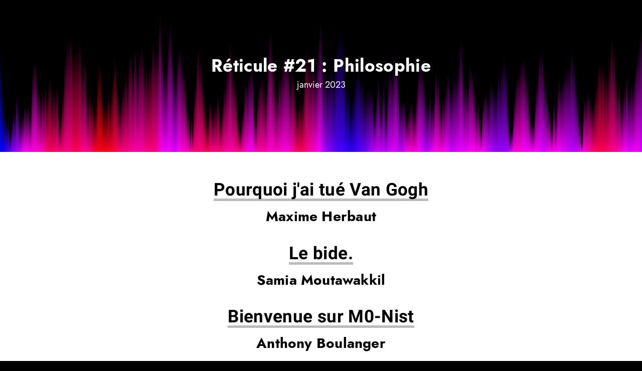

--- FILE ---
content_type: text/html
request_url: https://reticule.fr/categories/reticule-21-philosophie/
body_size: 2857
content:
<!DOCTYPE html><html lang="fr"><meta charset="utf-8"><meta http-equiv="X-UA-Compatible" content="IE=edge"><meta name="viewport" content="width=device-width, initial-scale=1"><title>Réticule #21 : Philosophie - La newsletter des nouvelles littéraires dans l'air du temps</title><meta name="description" content="La newsletter des nouvelles littéraires dans l'air du temps "><meta itemprop="name" content="Réticule Newsletter"><meta itemprop="description" content="La newsletter des nouvelles littéraires dans l'air du temps "><meta itemprop="image" content="http://reticule.fr/assets/images/seo.jpg"><meta property="og:url" content="http://reticule.fr/categories/reticule-21-philosophie/"><meta property="og:type" content="website"><meta property="og:title" content="Réticule #21 : Philosophie | La newsletter des nouvelles littéraires dans l'air du temps "><meta property="og:site_name" content="Réticule"><meta property="og:description" content="La newsletter des nouvelles littéraires dans l'air du temps "><meta property="og:image" content="http://reticule.fr/assets/images/seo.jpg"><meta name="twitter:url" content="http://reticule.fr/categories/reticule-21-philosophie/"><meta name="twitter:card" content="summary"><meta name="twitter:title" content="Réticule #21 : Philosophie | Réticule"><meta name="twitter:site" content="Réticule"><meta name="twitter:description" content="La newsletter des nouvelles littéraires dans l'air du temps "><meta property="twitter:image" content="http://reticule.fr/assets/images/seo.jpg"><link rel="icon" type="image/x-icon" href="/assets/images/favicon.ico"><link rel="stylesheet" href="/assets/css/app.min.css"><link rel="alternate" type="application/rss+xml" title="Réticule" href="/feed.xml"><link rel="canonical" href="/categories/reticule-21-philosophie/"><link rel="stylesheet" href="https://indestructibletype.com/fonts/Jost.css" type="text/css" charset="utf-8" /> <script id="mcjs">!function (c, h, i, m, p) { m = c.createElement(h), p = c.getElementsByTagName(h)[0], m.async = 1, m.src = i, p.parentNode.insertBefore(m, p) }(document, "script", "https://chimpstatic.com/mcjs-connected/js/users/d806e7386c96fcd9cac49acf3/c306ddb6996f05f1ad22d3f71.js");</script> <script src="https://cdnjs.cloudflare.com/ajax/libs/p5.js/1.3.1/p5.min.js" integrity="sha512-gQVBYBvfC+uyor5Teonjr9nmY1bN+DlOCezkhzg4ShpC5q81ogvFsr5IV4xXAj6HEtG7M1Pb2JCha97tVFItYQ==" crossorigin="anonymous" referrerpolicy="no-referrer"></script> <script src="/assets/js/reticule_bandeau.js"></script></head><body id="réticule-21-philosophie" class="default-layout"><main class="💈"><div class="post"><article itemprop="blogPost" itemscope itemtype="http://schema.org/BlogPosting"><div id="titreHeading" class="post__header section-padding--double"><div class="grid-small"><h2 id="titreNouvelle" itemprop="name headline">Réticule #21 : Philosophie</h2><time datetime="2023-01-08T00:00:00+01:00" itemprop="datePublished">janvier 2023</time></p></div></div></div><div class="post__content section-padding"><div class="grid"><div id="markdown" itemprop="articleBody"><div class="category"><div class="post"><div class="title-excerpt"><h2><a href="/2023/01/pourquoi-j-ai-tue-van-gogh-maxime-herbaut/">Pourquoi j'ai tué Van Gogh</a></h2></div><div class="post__author"><p>Maxime Herbaut</p></div></div><div class="post"><div class="title-excerpt"><h2><a href="/2023/01/le-bide-samia-moutawakkil/">Le bide.</a></h2></div><div class="post__author"><p>Samia Moutawakkil</p></div></div><div class="post"><div class="title-excerpt"><h2><a href="/2023/01/bienvenue-sur-m0-nist-anthony-boulanger/">Bienvenue sur M0-Nist</a></h2></div><div class="post__author"><p>Anthony Boulanger</p></div></div></div></div></div></div><footer class="footer section-padding"><div class="grid"><div class="subscribe" id="subscribe"><div class="subscribe__container"> <span class="subscribe__title"> <a href="http://reticule.fr"><img src="/assets/images/reticule-logo.png" alt="Subscribe" /></a> </span><p class="subscribe__text"><strong>La newsletter des nouvelles littéraires dans l'air du temps</strong></p><p><style type="text/css"> #mc_embed_signup{background:#000; clear:left; width:100%;} /* Add your own Mailchimp form style overrides in your site stylesheet or in this style block. We recommend moving this block and the preceding CSS link to the HEAD of your HTML file. */</style><div id="mc_embed_signup"> <form action="https://reticule.us20.list-manage.com/subscribe/post?u=d806e7386c96fcd9cac49acf3&amp;id=8b5b35c2a0" method="post" id="mc-embedded-subscribe-form" name="mc-embedded-subscribe-form" class="validate" target="_blank" novalidate><div id="mc_embed_signup_scroll"><div style="margin-right:.5em"><input type="email" value="" name="EMAIL" class="email" id="mce-EMAIL" placeholder="Adresse e-mail" required></div><div style="position: absolute; left: -5000px;" aria-hidden="true"><input type="text" name="b_d806e7386c96fcd9cac49acf3_8b5b35c2a0" tabindex="-1" value=""></div><div class="clear form__btn"><input type="submit" value="S'abonner" name="subscribe" id="mc-embedded-subscribe" class="button"></div></div></form></div></p><p><strong><em>Réticule</em></strong>, c'est un recueil tous les deux mois de fictions courtes, rafraîchissantes et originales, directement dans sa boîte de réception, sur des thématiques à la fois globales et pas si éloignées de notre vie quotidienne. Lire notre <a href="/2020/02/reticule-le-manifeste/">manifeste</a>.</p><p>Ici, on est également attaché au plaisir de la lecture, donc à défaut d'avoir du papier, le design sera soigné.</p><p class="subscribe__text">Ça vous tente ? Alors, abonnez-vous !</p></div></div><div class="footer__container"><div class="subscribe__text" style="font-size:80%"> <a href="https://us20.campaign-archive.com/home/?u=d806e7386c96fcd9cac49acf3&id=8b5b35c2a0">Anciens numéros</a> — <a href="/appel-a-textes/">Appel à textes</a><ul class="footer__social"><li><a href="https://www.facebook.com/reticulenewsletter" target="_blank"><i class="fa fa-facebook"></i></a></li><li><a href="https://twitter.com/Reticule_" target="_blank"><i class="fa fa-twitter"></i></a></li><li><strong><a class="fa" href="mailto:reticulenewsletter@riseup.net">&#9993</a></strong></li><li> <a href="https://fr.tipeee.com/reticule-newsletter" class="tipeee-project-cart-simple" data-orientation="line" data-rewards="1"><img style="max-height:20px" src="/assets/images/tip.png" alt="Contribuez à Réticule sur Tipeee" /></a></li></p><script async src="https://plugin.tipeee.com/widget.js" charset="utf-8"></script></ul></div><div class="subscribe__text" style="font-size:80%"></div></div></footer><section class="contact popup"><div class="popup__close"><div class="popup__exit"></div></div><div class="contact__container popup__container"><div class="contact__img"><figure class="absolute-bg" style="background-image: url();"></figure></div><div class="contact__content"><div class="contact__mast section-padding--half"><div class="grid"><h2>Contact</h2></div></div><div class="section-padding--none"><hr class="sep"/></div><div class="contact__form section-padding--half"><div class="grid-xlarge"> <form id="form" class="form" action="" method="POST"><div class="form__subcontainer"><div> <label for="form-first-name">First Name</label> <input type="text" name="first-name" id="form-first-name" required></div><div> <label for="form-last-name">Last Name</label> <input type="text" name="last-name" id="form-last-name" required></div></div><div> <label for="form-email">E-Mail</label> <input type="email" name="email" id="form-email" required></div><div> <label for="form-message">Message</label> <textarea name="message" id="form-message" rows="3"></textarea></div><div class="form__submit"><div class="form__btn"> <input type="submit" value="Send"></div></div><p class="form__message"></p></form></div></div></div></div></section><script src="/assets/js/app.min.js"></script></main></body></html>
  

--- FILE ---
content_type: text/css
request_url: https://reticule.fr/assets/css/app.min.css
body_size: 56031
content:
@charset "UTF-8";@font-face{font-family:Roboto;font-style:normal;font-weight:400;src:local("Roboto"),local("Roboto-Regular"),url(https://fonts.gstatic.com/s/roboto/v18/oMMgfZMQthOryQo9n22dcuvvDin1pK8aKteLpeZ5c0A.woff2) format("woff2");unicode-range:U+0000-00FF,U+0131,U+0152-0153,U+02C6,U+02DA,U+02DC,U+2000-206F,U+2074,U+20AC,U+2212,U+2215}@font-face{font-family:Roboto;font-style:normal;font-weight:700;src:local("Roboto Bold"),local("Roboto-Bold"),url(https://fonts.gstatic.com/s/roboto/v18/d-6IYplOFocCacKzxwXSOJBw1xU1rKptJj_0jans920.woff2) format("woff2");unicode-range:U+0000-00FF,U+0131,U+0152-0153,U+02C6,U+02DA,U+02DC,U+2000-206F,U+2074,U+20AC,U+2212,U+2215}@font-face{font-family:Lora;font-style:normal;font-weight:400;src:local("Lora Regular"),local("Lora-Regular"),url(https://fonts.gstatic.com/s/lora/v12/rAXKWvABQNHjPUk26ixVvvesZW2xOQ-xsNqO47m55DA.woff2) format("woff2");unicode-range:U+0000-00FF,U+0131,U+0152-0153,U+02C6,U+02DA,U+02DC,U+2000-206F,U+2074,U+20AC,U+2212,U+2215}@font-face{font-family:Lora;font-style:normal;font-weight:700;src:local("Lora Bold"),local("Lora-Bold"),url(https://fonts.gstatic.com/s/lora/v12/mlTYdpdDwCepOR2s5kS2CwLUuEpTyoUstqEm5AMlJo4.woff2) format("woff2");unicode-range:U+0000-00FF,U+0131,U+0152-0153,U+02C6,U+02DA,U+02DC,U+2000-206F,U+2074,U+20AC,U+2212,U+2215}@font-face{font-family:Font-Awesome;src:url("[data-uri]") format("truetype");font-weight:400;font-style:normal}[class*=" fa-"],[class^=fa-]{font-family:Font-Awesome!important;speak:none;font-style:normal;font-weight:400;font-variant:normal;text-transform:none;line-height:1;-webkit-font-smoothing:antialiased;-moz-osx-font-smoothing:grayscale}.fa-500px:before{content:"\f26e"}.fa-adn:before{content:"\f170"}.fa-amazon:before{content:"\f270"}.fa-android:before{content:"\f17b"}.fa-angellist:before{content:"\f209"}.fa-apple:before{content:"\f179"}.fa-bandcamp:before{content:"\f2d5"}.fa-behance:before{content:"\f1b4"}.fa-behance-square:before{content:"\f1b5"}.fa-bitbucket:before{content:"\f171"}.fa-bitbucket-square:before{content:"\f172"}.fa-bitcoin:before{content:"\f15a"}.fa-btc:before{content:"\f15a"}.fa-black-tie:before{content:"\f27e"}.fa-bluetooth:before{content:"\f293"}.fa-bluetooth-b:before{content:"\f294"}.fa-bold:before{content:"\f032"}.fa-buysellads:before{content:"\f20d"}.fa-cc-amex:before{content:"\f1f3"}.fa-cc-diners-club:before{content:"\f24c"}.fa-cc-discover:before{content:"\f1f2"}.fa-cc-jcb:before{content:"\f24b"}.fa-cc-mastercard:before{content:"\f1f1"}.fa-cc-paypal:before{content:"\f1f4"}.fa-cc-stripe:before{content:"\f1f5"}.fa-cc-visa:before{content:"\f1f0"}.fa-chrome:before{content:"\f268"}.fa-codepen:before{content:"\f1cb"}.fa-codiepie:before{content:"\f284"}.fa-connectdevelop:before{content:"\f20e"}.fa-contao:before{content:"\f26d"}.fa-css3:before{content:"\f13c"}.fa-dashcube:before{content:"\f210"}.fa-delicious:before{content:"\f1a5"}.fa-deviantart:before{content:"\f1bd"}.fa-digg:before{content:"\f1a6"}.fa-dribbble:before{content:"\f17d"}.fa-dropbox:before{content:"\f16b"}.fa-drupal:before{content:"\f1a9"}.fa-edge:before{content:"\f282"}.fa-eercast:before{content:"\f2da"}.fa-empire:before{content:"\f1d1"}.fa-ge:before{content:"\f1d1"}.fa-envira:before{content:"\f299"}.fa-etsy:before{content:"\f2d7"}.fa-expeditedssl:before{content:"\f23e"}.fa-fa:before{content:"\f2b4"}.fa-font-awesome:before{content:"\f2b4"}.fa-facebook:before{content:"\f09a"}.fa-facebook-f:before{content:"\f09a"}.fa-facebook-official:before{content:"\f230"}.fa-facebook-square:before{content:"\f082"}.fa-firefox:before{content:"\f269"}.fa-first-order:before{content:"\f2b0"}.fa-flickr:before{content:"\f16e"}.fa-fonticons:before{content:"\f280"}.fa-fort-awesome:before{content:"\f286"}.fa-forumbee:before{content:"\f211"}.fa-foursquare:before{content:"\f180"}.fa-free-code-camp:before{content:"\f2c5"}.fa-get-pocket:before{content:"\f265"}.fa-gg:before{content:"\f260"}.fa-gg-circle:before{content:"\f261"}.fa-git:before{content:"\f1d3"}.fa-git-square:before{content:"\f1d2"}.fa-github:before{content:"\f09b"}.fa-github-alt:before{content:"\f113"}.fa-github-square:before{content:"\f092"}.fa-gitlab:before{content:"\f296"}.fa-gittip:before{content:"\f184"}.fa-gratipay:before{content:"\f184"}.fa-glide:before{content:"\f2a5"}.fa-glide-g:before{content:"\f2a6"}.fa-google:before{content:"\f1a0"}.fa-google-plus:before{content:"\f0d5"}.fa-google-plus-circle:before{content:"\f2b3"}.fa-google-plus-official:before{content:"\f2b3"}.fa-google-plus-square:before{content:"\f0d4"}.fa-google-wallet:before{content:"\f1ee"}.fa-grav:before{content:"\f2d6"}.fa-hacker-news:before{content:"\f1d4"}.fa-y-combinator-square:before{content:"\f1d4"}.fa-yc-square:before{content:"\f1d4"}.fa-houzz:before{content:"\f27c"}.fa-html5:before{content:"\f13b"}.fa-imdb:before{content:"\f2d8"}.fa-instagram:before{content:"\f16d"}.fa-internet-explorer:before{content:"\f26b"}.fa-ioxhost:before{content:"\f208"}.fa-joomla:before{content:"\f1aa"}.fa-jsfiddle:before{content:"\f1cc"}.fa-lastfm:before{content:"\f202"}.fa-lastfm-square:before{content:"\f203"}.fa-leanpub:before{content:"\f212"}.fa-linkedin:before{content:"\f0e1"}.fa-linkedin-square:before{content:"\f08c"}.fa-linode:before{content:"\f2b8"}.fa-linux:before{content:"\f17c"}.fa-maxcdn:before{content:"\f136"}.fa-meanpath:before{content:"\f20c"}.fa-medium:before{content:"\f23a"}.fa-meetup:before{content:"\f2e0"}.fa-mixcloud:before{content:"\f289"}.fa-modx:before{content:"\f285"}.fa-odnoklassniki:before{content:"\f263"}.fa-odnoklassniki-square:before{content:"\f264"}.fa-opencart:before{content:"\f23d"}.fa-openid:before{content:"\f19b"}.fa-opera:before{content:"\f26a"}.fa-optin-monster:before{content:"\f23c"}.fa-pagelines:before{content:"\f18c"}.fa-paypal:before{content:"\f1ed"}.fa-pied-piper:before{content:"\f2ae"}.fa-pied-piper-alt:before{content:"\f1a8"}.fa-pied-piper-pp:before{content:"\f1a7"}.fa-pinterest:before{content:"\f0d2"}.fa-pinterest-p:before{content:"\f231"}.fa-pinterest-square:before{content:"\f0d3"}.fa-product-hunt:before{content:"\f288"}.fa-qq:before{content:"\f1d6"}.fa-quora:before{content:"\f2c4"}.fa-ra:before{content:"\f1d0"}.fa-rebel:before{content:"\f1d0"}.fa-resistance:before{content:"\f1d0"}.fa-ravelry:before{content:"\f2d9"}.fa-reddit:before{content:"\f1a1"}.fa-reddit-alien:before{content:"\f281"}.fa-reddit-square:before{content:"\f1a2"}.fa-renren:before{content:"\f18b"}.fa-safari:before{content:"\f267"}.fa-scribd:before{content:"\f28a"}.fa-sellsy:before{content:"\f213"}.fa-share-alt:before{content:"\f1e0"}.fa-share-alt-square:before{content:"\f1e1"}.fa-shirtsinbulk:before{content:"\f214"}.fa-simplybuilt:before{content:"\f215"}.fa-skyatlas:before{content:"\f216"}.fa-skype:before{content:"\f17e"}.fa-slack:before{content:"\f198"}.fa-slideshare:before{content:"\f1e7"}.fa-snapchat:before{content:"\f2ab"}.fa-snapchat-ghost:before{content:"\f2ac"}.fa-snapchat-square:before{content:"\f2ad"}.fa-soundcloud:before{content:"\f1be"}.fa-spotify:before{content:"\f1bc"}.fa-stack-exchange:before{content:"\f18d"}.fa-stack-overflow:before{content:"\f16c"}.fa-steam:before{content:"\f1b6"}.fa-steam-square:before{content:"\f1b7"}.fa-stumbleupon:before{content:"\f1a4"}.fa-stumbleupon-circle:before{content:"\f1a3"}.fa-superpowers:before{content:"\f2dd"}.fa-telegram:before{content:"\f2c6"}.fa-tencent-weibo:before{content:"\f1d5"}.fa-themeisle:before{content:"\f2b2"}.fa-trello:before{content:"\f181"}.fa-tripadvisor:before{content:"\f262"}.fa-tumblr:before{content:"\f173"}.fa-tumblr-square:before{content:"\f174"}.fa-twitch:before{content:"\f1e8"}.fa-twitter:before{content:"\f099"}.fa-twitter-square:before{content:"\f081"}.fa-usb:before{content:"\f287"}.fa-viacoin:before{content:"\f237"}.fa-viadeo:before{content:"\f2a9"}.fa-viadeo-square:before{content:"\f2aa"}.fa-vimeo:before{content:"\f27d"}.fa-vimeo-square:before{content:"\f194"}.fa-vine:before{content:"\f1ca"}.fa-vk:before{content:"\f189"}.fa-wechat:before{content:"\f1d7"}.fa-weixin:before{content:"\f1d7"}.fa-weibo:before{content:"\f18a"}.fa-whatsapp:before{content:"\f232"}.fa-wikipedia-w:before{content:"\f266"}.fa-windows:before{content:"\f17a"}.fa-wordpress:before{content:"\f19a"}.fa-wpbeginner:before{content:"\f297"}.fa-wpexplorer:before{content:"\f2de"}.fa-wpforms:before{content:"\f298"}.fa-xing:before{content:"\f168"}.fa-xing-square:before{content:"\f169"}.fa-y-combinator:before{content:"\f23b"}.fa-yc:before{content:"\f23b"}.fa-yahoo:before{content:"\f19e"}.fa-yelp:before{content:"\f1e9"}.fa-yoast:before{content:"\f2b1"}.fa-youtube:before{content:"\f167"}.fa-youtube-play:before{content:"\f16a"}.fa-youtube-square:before{content:"\f166"}.form__message,.header__list>*,.header__title,.post__author,.post__date,.posts__next,.related__text,.subscribe__error,.subscribe__title,cite,h1,h2,h3,h4,h5,h6,label{font-weight:700}.post__author,.post__bio,.posts__text,.related__text{font-size:1.1em}@media (min-width:32em){.post__author,.post__bio,.posts__text,.related__text{font-size:1.25em}}.form__message,.header,.header__list>*,.header__title,.post__author,.post__date,.posts__next,.related__text,.subscribe__error,.subscribe__title,cite,h1,h2,h3,h4,h5,h6,label,strong{letter-spacing:.01em}.contact__mast,.form__submit,.mast,.post__header,.posts__pagination,.related__text,.related__title,.subscribe__error,.subscribe__text,.subscribe__title,blockquote,q{text-align:center}.contact,.contact__content,.footer__social,.footer__tags,.post__social{display:-webkit-box;display:-ms-flexbox;display:flex;-webkit-box-align:center;-ms-flex-align:center;align-items:center;-webkit-box-pack:center;-ms-flex-pack:center;justify-content:center}.grid,.grid-large,.grid-small,.grid-xlarge,.subscribe__container{margin-right:auto;margin-left:auto}.contact__container,.header{-webkit-box-shadow:0 1px 1px rgba(0,0,0,.1);box-shadow:0 1px 1px rgba(0,0,0,.1)}/*! normalize.css v7.0.0 | MIT License | github.com/necolas/normalize.css */html{line-height:1.15;-ms-text-size-adjust:100%;-webkit-text-size-adjust:100%}body{margin:0}article,aside,footer,header,nav,section{display:block}h1{font-size:2em;margin:.67em 0}figcaption,figure,main{display:block}figure{margin:1em 40px}hr{-webkit-box-sizing:content-box;box-sizing:content-box;height:0;overflow:visible}pre{font-family:monospace,monospace;font-size:1em}a{background-color:transparent;-webkit-text-decoration-skip:objects}abbr[title]{border-bottom:none;text-decoration:underline;-webkit-text-decoration:underline dotted;text-decoration:underline dotted}b,strong{font-weight:inherit}b,strong{font-weight:bolder}code,kbd,samp{font-family:monospace,monospace;font-size:1em}dfn{font-style:italic}mark{background-color:#ff0;color:#000}small{font-size:80%}sub,sup{font-size:75%;line-height:0;position:relative;vertical-align:baseline}sub{bottom:-.25em}sup{top:-.5em}audio,video{display:inline-block}audio:not([controls]){display:none;height:0}img{border-style:none}svg:not(:root){overflow:hidden}button,input,optgroup,select,textarea{font-family:sans-serif;font-size:100%;line-height:1.15;margin:0}button,input{overflow:visible}button,select{text-transform:none}[type=reset],[type=submit],button,html [type=button]{-webkit-appearance:button}[type=button]::-moz-focus-inner,[type=reset]::-moz-focus-inner,[type=submit]::-moz-focus-inner,button::-moz-focus-inner{border-style:none;padding:0}[type=button]:-moz-focusring,[type=reset]:-moz-focusring,[type=submit]:-moz-focusring,button:-moz-focusring{outline:1px dotted ButtonText}fieldset{padding:.35em .75em .625em}legend{-webkit-box-sizing:border-box;box-sizing:border-box;color:inherit;display:table;max-width:100%;padding:0;white-space:normal}progress{display:inline-block;vertical-align:baseline}textarea{overflow:auto}[type=checkbox],[type=radio]{-webkit-box-sizing:border-box;box-sizing:border-box;padding:0}[type=number]::-webkit-inner-spin-button,[type=number]::-webkit-outer-spin-button{height:auto}[type=search]{-webkit-appearance:textfield;outline-offset:-2px}[type=search]::-webkit-search-cancel-button,[type=search]::-webkit-search-decoration{-webkit-appearance:none}::-webkit-file-upload-button{-webkit-appearance:button;font:inherit}details,menu{display:block}summary{display:list-item}canvas{display:inline-block}template{display:none}[hidden]{display:none}*,:after,:before{-webkit-box-sizing:border-box;box-sizing:border-box}button{position:relative;padding:.75em 1em;color:#000;margin:0;font-family:Roboto,sans-serif;font-weight:400;font-size:.9em;background:0 0;border:0;border-radius:0;-webkit-box-shadow:none;box-shadow:none;outline:0;cursor:pointer;-webkit-appearance:none;-webkit-transition:background .2s ease-in-out;transition:background .2s ease-in-out}button:after,button:before{content:"";position:absolute;top:0;left:0;height:100%;width:100%;border:2px solid #000;-webkit-transition:-webkit-transform .2s ease-in;transition:-webkit-transform .2s ease-in;transition:transform .2s ease-in;transition:transform .2s ease-in,-webkit-transform .2s ease-in}button:hover:after,button:hover:before{-webkit-transition:-webkit-transform .2s ease-out;transition:-webkit-transform .2s ease-out;transition:transform .2s ease-out;transition:transform .2s ease-out,-webkit-transform .2s ease-out}button:hover:before{-webkit-transform:translate3d(-3px,3px,0);transform:translate3d(-3px,3px,0)}button:hover:after{-webkit-transform:translate3d(3px,-3px,0);transform:translate3d(3px,-3px,0)}code,kbd,pre,samp{font-family:Courier,monospace;font-size:.9em}pre{margin-top:0;margin-bottom:0;padding:2em .75em;line-height:1.8;white-space:pre-wrap;word-wrap:break-word;color:#000;background:#f8f8f8;border-radius:5px;overflow:hidden}@media (min-width:54em){pre{padding-right:2em;padding-left:2em}}#markdown pre{margin-bottom:1.5rem}@media (min-width:54em){#markdown pre{min-width:110%}}pre code{padding:0}code{padding:.25em .5em;color:#000;background:#f8f8f8}form{display:-webkit-box;display:-ms-flexbox;display:flex;-webkit-box-pack:center;-ms-flex-pack:center;justify-content:center;width:100%}input,textarea{display:block;width:100%;max-width:100%;padding:.75em .5em;font-family:Roboto,sans-serif;font-size:.9em;font-weight:400;color:#000;background:0 0;border:2px solid rgba(0,0,0,.6);border-radius:0;-webkit-box-shadow:none;box-shadow:none;outline:0;-webkit-appearance:none;-webkit-transition:border-color .2s ease-in-out;transition:border-color .2s ease-in-out}input:focus,input:hover,textarea:focus,textarea:hover{border-color:#000}.footer input,.footer textarea{color:#fff;border:2px solid rgba(255,255,255,.6)}.footer input:focus,.footer input:hover,.footer textarea:focus,.footer textarea:hover{border-color:#fff}textarea{resize:none}input[type=submit]{position:relative;z-index:1;font-weight:700;cursor:pointer}label{display:block;font-size:.9em}.form-group{width:45%;margin-right:.5em}::-webkit-input-placeholder{color:#bbb}::-moz-placeholder{color:#bbb}::-ms-input-placeholder{color:#bbb}::placeholder{color:#bbb}a{text-decoration:none}.footer__social,.footer__tags,.header__list,.post ol,.post__social{list-style-type:none}ol,ul{margin:0;padding:0}.post ol,.post ul:not(.post__social){margin-bottom:1.5rem;margin-left:1em;font-size:1.1em}@media (min-width:32em){.post ol,.post ul:not(.post__social){font-size:1.25em}}.post ol>li,.post ul:not(.post__social)>li{position:relative}.post ol>li:before,.post ul:not(.post__social)>li:before{position:absolute;left:-1em}.post ol>li:not(:last-child),.post ul:not(.post__social)>li:not(:last-child){margin-bottom:.25rem}.post ol>li p,.post ul:not(.post__social)>li p{margin-bottom:0;font-size:inherit}.post ol{counter-reset:li}.post ol>li:before{content:counter(li) ".";counter-increment:li}embed,figure,iframe,img,object,picture,svg,video{max-width:100%;height:auto}figure{margin:0}iframe{border:none}.absolute-bg{position:absolute;top:0;left:0;z-index:0;height:100%;width:100%;background-position:50%;background-repeat:no-repeat;background-size:cover;overflow:hidden}.flex-vid{position:relative;overflow:hidden}.flex-vid:before{content:"";display:block;padding-bottom:56.5%}.flex-vid embed,.flex-vid iframe,.flex-vid object,.flex-vid video{position:absolute;top:0;left:0;height:100%;width:100%}body{font-family:Roboto,sans-serif;line-height:1.7;color:#000;background-color:#fff}body{font-size:100%}@media (min-width:32em){body{font-size:102.5%}}@media (min-width:54em){body{font-size:105%}}@media (min-width:65em){body{font-size:107.5%}}@media (min-width:75em){body{font-size:110%}}@media (min-width:91em){body{font-size:115%}}@media (min-width:115em){body{font-size:120%}}@media (min-width:130em){body{font-size:125%}}h1,h2,h3,h4,h5,h6{margin-top:0;margin-bottom:0}h2:not(.posts__text):not(.related__text){font-family:Lora,serif;font-size:2em;line-height:1.4}@media (min-width:91em){h2:not(.posts__text):not(.related__text){font-size:2.25em}}p{margin-top:0;margin-bottom:.75em}blockquote,q{margin:0 0 1.5rem;font-family:Lora,serif;font-weight:400;font-size:1.25em;color:#000;line-height:1.4}@media (min-width:32em){blockquote,q{font-size:1.5em}}cite{display:block;font-family:Roboto,sans-serif;font-size:.6em;font-style:normal;color:#000;line-height:1.7}cite:before{content:"\2014 \0020"}small{font-size:.8em}strong{font-weight:700}sub,sup{font-size:.7em}sup{top:-.75em}sub{bottom:-.75em}mark{color:#000}::-moz-selection{color:#fff;background:red;text-shadow:none}::selection{color:#fff;background:red;text-shadow:none}img[data-action=zoom]{cursor:pointer;cursor:-webkit-zoom-in;cursor:-moz-zoom-in}.zoom-img,.zoom-img-wrap{position:relative;z-index:666;-webkit-transition:all .3s;transition:all .3s}img.zoom-img{cursor:pointer;cursor:-webkit-zoom-out;cursor:-moz-zoom-out}.zoom-overlay{z-index:420;background:#fff;position:fixed;top:0;left:0;right:0;bottom:0;pointer-events:none;filter:"alpha(opacity=0)";opacity:0;-webkit-transition:opacity .3s;transition:opacity .3s}.zoom-overlay-open .zoom-overlay{filter:"alpha(opacity=100)";opacity:1}.zoom-overlay-open,.zoom-overlay-transitioning{cursor:default}.footer{color:#fff;background-color:#000;border-top:1px solid rgba(0,0,0,.1)}.footer__container{margin-top:3em}.footer__tags{-ms-flex-wrap:wrap;flex-wrap:wrap}.footer__tags>*{margin-bottom:2em}.footer__tags>:not(:last-child){margin-right:1em}.footer__link{font-size:.9em;color:#fff;-webkit-transition:color .2s ease-in-out;transition:color .2s ease-in-out}.footer__link:active,.footer__link:focus,.footer__link:hover{color:#bbb}.footer__social>:not(:last-child){margin-right:.75em}.footer__social a{font-size:1.25em;color:#fff}main{position:relative;margin-top:3em}.header{position:fixed;top:0;left:0;z-index:999;display:-webkit-box;display:-ms-flexbox;display:flex;-webkit-box-align:center;-ms-flex-align:center;align-items:center;-webkit-box-pack:justify;-ms-flex-pack:justify;justify-content:space-between;height:3em;width:100%;padding-right:1em;padding-left:1em;background-color:#fff;border-bottom:1px solid rgba(0,0,0,.1)}@media (min-width:32em){.header{padding-right:2em;padding-left:2em}}.header__list>*,.header__title{font-size:.8em;color:#000}.header__list{display:-webkit-box;display:-ms-flexbox;display:flex;-webkit-box-align:center;-ms-flex-align:center;align-items:center}.header__list>:not(:last-child){margin-right:1em}@media (min-width:32em){.header__list>:not(:last-child){margin-right:2em}}.header__list>* a{color:#000}.contact{position:fixed;top:0;left:0;z-index:-9;height:100vh;width:100%;padding-right:1em;padding-left:1em;visibility:hidden;background-color:rgba(0,0,0,.9);opacity:0;-webkit-transition:opacity .6s ease-in-out;transition:opacity .6s ease-in-out}.js-popup-open .contact{z-index:9999;visibility:visible;opacity:1}.js-popup-closing .contact{z-index:9999;visibility:visible;opacity:0}.contact__container{width:100%;max-width:65em;background-color:#fff}@media (min-width:32em){.contact__container{display:-webkit-box;display:-ms-flexbox;display:flex}.contact__container>:first-child{-ms-flex-preferred-size:55%;flex-basis:55%;max-width:55%}.contact__container>:last-child{-ms-flex-preferred-size:45%;flex-basis:45%;max-width:45%}}@media (min-width:54em){.contact__container{min-height:34em;width:80%}}@media (min-width:91em){.contact__container{width:65%}}.js-popup-open .contact__container{-webkit-animation:scale .3s ease-in-out both;animation:scale .3s ease-in-out both}.contact__img{display:none}@media (min-width:32em){.contact__img{position:relative;display:block;background-color:#f8f8f8}}.contact__content{-webkit-box-orient:vertical;-webkit-box-direction:normal;-ms-flex-direction:column;flex-direction:column}.contact__content>*{width:100%}.form{width:100%;display:-webkit-box;display:-ms-flexbox;display:flex;-webkit-box-pack:center;-ms-flex-pack:center;justify-content:center;-webkit-box-orient:vertical;-webkit-box-direction:normal;-ms-flex-direction:column;flex-direction:column}.form input,.form textarea{margin-bottom:1.5em;font-size:1em;border:0;border-bottom:2px solid rgba(0,0,0,.6);-webkit-transition:border-color .2s ease-in-out;transition:border-color .2s ease-in-out}.form input:focus,.form input:hover,.form textarea:focus,.form textarea:hover{border-color:#000}.form__subcontainer{display:-webkit-box;display:-ms-flexbox;display:flex;-webkit-box-pack:justify;-ms-flex-pack:justify;justify-content:space-between}.form__subcontainer>*{-ms-flex-preferred-size:47.5%;flex-basis:47.5%;max-width:47.5%}.form__btn{position:relative;padding:0;color:#000;display:inline-block}.form__btn:after,.form__btn:before{content:"";position:absolute;top:0;left:0;height:100%;width:100%;border:2px solid #000;-webkit-transition:-webkit-transform .2s ease-in;transition:-webkit-transform .2s ease-in;transition:transform .2s ease-in;transition:transform .2s ease-in,-webkit-transform .2s ease-in}.form__btn:hover:after,.form__btn:hover:before{-webkit-transition:-webkit-transform .2s ease-out;transition:-webkit-transform .2s ease-out;transition:transform .2s ease-out;transition:transform .2s ease-out,-webkit-transform .2s ease-out}.form__btn:hover:before{-webkit-transform:translate3d(-3px,3px,0);transform:translate3d(-3px,3px,0)}.form__btn:hover:after{-webkit-transform:translate3d(3px,-3px,0);transform:translate3d(3px,-3px,0)}.footer .form__btn{position:relative;padding:0;color:#fff}.footer .form__btn:after,.footer .form__btn:before{content:"";position:absolute;top:0;left:0;height:100%;width:100%;border:2px solid #fff;-webkit-transition:-webkit-transform .2s ease-in;transition:-webkit-transform .2s ease-in;transition:transform .2s ease-in;transition:transform .2s ease-in,-webkit-transform .2s ease-in}.footer .form__btn:hover:after,.footer .form__btn:hover:before{-webkit-transition:-webkit-transform .2s ease-out;transition:-webkit-transform .2s ease-out;transition:transform .2s ease-out;transition:transform .2s ease-out,-webkit-transform .2s ease-out}.footer .form__btn:hover:before{-webkit-transform:translate3d(-3px,3px,0);transform:translate3d(-3px,3px,0)}.footer .form__btn:hover:after{-webkit-transform:translate3d(3px,-3px,0);transform:translate3d(3px,-3px,0)}.form__btn input{padding-right:1em;padding-left:1em;margin-bottom:0;font-size:1em;border:0}.form__message{margin-top:1em;margin-bottom:0;padding:.5em 1em;background:#f8f8f8;border-left:2px solid #000;opacity:0}.mast__text{margin-top:.5em;margin-bottom:0;font-size:1.1em}.popup__open{cursor:pointer}.popup__close,.zoom-overlay__close{position:fixed;top:1em;right:1em;z-index:999;height:2.25rem;width:2rem;border:none;cursor:pointer}@media (min-width:32em){.popup__close,.zoom-overlay__close{top:1.5em;right:1.5em}}.popup__exit,.zoom-overlay__exit{position:absolute;top:1em;z-index:1;display:block;cursor:pointer}.popup__exit:after,.popup__exit:before,.zoom-overlay__exit:after,.zoom-overlay__exit:before{content:"";position:absolute;top:0;z-index:-1;display:block;height:1px;width:1.855555rem;background-color:#fff;zoom:1}.popup__exit:after,.zoom-overlay__exit:after{-webkit-transform:rotate(45deg);transform:rotate(45deg)}.popup__exit:before,.zoom-overlay__exit:before{-webkit-transform:rotate(-45deg);transform:rotate(-45deg)}.post__header{border-bottom:1px solid rgba(0,0,0,.1)}.post__date{display:block;margin-top:.25em;font-size:.8em}.post__img{height:18em;padding:1em}@media (min-width:32em){.post__img{height:36em;padding:2em}}@media (min-width:54em){.post__img{height:calc(100vh - 3em);min-height:36em}}.post__img>*{position:relative;height:100%;width:100%;background-color:#f8f8f8}.post__content{border-top:1px solid rgba(0,0,0,.1)}.post__social{margin-top:2em;margin-bottom:0;margin-left:0}@media (min-width:54em){.post__social{margin-top:3em}}@media (min-width:91em){.post__social{margin-top:4em}}.post__social>:not(:last-child){margin-right:.75em}.post__social a{font-size:1.1em;color:#aaa}.post__author{display:block}.post__author a{color:#000;-webkit-transition:color .2s ease-in-out;transition:color .2s ease-in-out}.post__author a:active,.post__author a:focus,.post__author a:hover{color:#000}.post__bio{margin-bottom:0}.post__comments{border-top:1px solid rgba(0,0,0,.1)}#markdown{display:-webkit-box;display:-ms-flexbox;display:flex;-webkit-box-orient:vertical;-webkit-box-direction:normal;-ms-flex-direction:column;flex-direction:column;-webkit-box-align:center;-ms-flex-align:center;align-items:center}#style-guide #markdown,.post-layout #markdown{font-family:Lora,serif}#markdown>*{min-width:100%}#markdown>:first-child{margin-top:0}#markdown>:last-child{margin-bottom:0}#markdown h1,#markdown h2,#markdown h3,#markdown h4,#markdown h5,#markdown h6{margin-bottom:.5rem;font-family:Roboto,sans-serif}#markdown h1{font-size:2.25em;line-height:1.2}#markdown h2{font-size:2em;line-height:1.2}#markdown h3{font-size:1.75em;line-height:1.3}#markdown h4{font-size:1.5em;line-height:1.3}#markdown h5{font-size:1.25em;line-height:1.4}#markdown h6{font-size:1.1em}#style-guide #markdown h6+hr{margin-top:1rem}#markdown p{margin-bottom:1.5rem;font-size:1.1em}@media (min-width:32em){#markdown p{font-size:1.25em}}#markdown p img{margin-bottom:0}#markdown blockquote p{margin-bottom:0}#markdown a{color:#000;border-bottom:2px solid #bbb;-webkit-box-shadow:inset 0 -3px 0 #bbb;box-shadow:inset 0 -3px 0 #bbb}#markdown hr{height:1px;width:100%;margin-top:0;margin-bottom:1.5rem;border:0;background-color:rgba(0,0,0,.1)}#markdown br{display:none}#markdown img{display:block;margin-bottom:1.5rem}#markdown img[src$="#full"]{width:100vw;max-width:none}#markdown .flex-vid{margin-bottom:1.5rem}#markdown .flex-vid iframe{display:block}.posts{padding:1em 1em 3em}@media (min-width:32em){.posts{padding-right:2em;padding-left:2em}}@media (min-width:54em){.posts{padding-right:1em;padding-left:1em}}@media (min-width:91em){.posts{padding-top:2em;padding-bottom:4em}}.posts__container{margin-right:-1em;margin-left:-1em}@media screen and (max-width:54em){.posts__container[data-columns]:before{content:'1 .column.posts-full'}}@media screen and (min-width:54em) and (max-width:91em){.posts__container[data-columns]:before{content:'2 .column.posts-half'}}@media screen and (min-width:91em){.posts__container[data-columns]:before{content:'3 .column.posts-third'}}.posts__container:after{content:"";display:table;clear:both}.posts__post{padding:2em 1em}.posts__link,.related__link{display:block;color:#000}.posts__link:hover .posts__img,.posts__link:hover .related__img,.related__link:hover .posts__img,.related__link:hover .related__img{-webkit-transform:translate3d(0,-10px,0);transform:translate3d(0,-10px,0)}.posts__img,.related__img{margin-bottom:1em;background-color:#f8f8f8;-webkit-transition:-webkit-transform .4s ease-in-out;transition:-webkit-transform .4s ease-in-out;transition:transform .4s ease-in-out;transition:transform .4s ease-in-out,-webkit-transform .4s ease-in-out}.posts__img img,.related__img img{display:block}.posts__text{font-weight:400}@media (min-width:32em){.posts__pagination{padding-top:1em}}.posts__next{position:relative;z-index:1;cursor:pointer}.posts__next:after,.posts__next:before{content:"";position:absolute;top:0;right:0;bottom:0;left:0;z-index:-1;margin:auto;border-radius:100%;opacity:0;-webkit-transition:opacity .4s ease-in-out;transition:opacity .4s ease-in-out}.posts__next:after{height:1.75em;width:1.75em;border:2px solid transparent;border-top-color:#bbb;-webkit-animation:spin 1s linear infinite both;animation:spin 1s linear infinite both}.posts__next:before{height:2.5em;width:2.5em;border:1px solid transparent;border-top-color:#bbb;border-right-color:#bbb;-webkit-animation:spin-reverse 1.2s linear infinite both;animation:spin-reverse 1.2s linear infinite both}.posts__next.js-posts-loading:after,.posts__next.js-posts-loading:before{opacity:1}.column{float:left}.posts-full{width:100%}.posts-half{width:50%}.posts-third{width:33.33333%}.related{background-color:#f8f8f8}.related__container{display:-webkit-box;display:-ms-flexbox;display:flex;-ms-flex-flow:wrap;flex-flow:wrap;-webkit-box-orient:horizontal;-webkit-box-direction:normal;-ms-flex-direction:row;flex-direction:row;margin-left:-1em;margin-right:-1em;-webkit-box-align:end;-ms-flex-align:end;align-items:flex-end;-webkit-box-pack:center;-ms-flex-pack:center;justify-content:center;margin-top:2em}.related__container>*{padding:1em;-ms-flex-preferred-size:100%;flex-basis:100%;max-width:100%}@media (min-width:32em){.related__container>*{-ms-flex-preferred-size:50%;flex-basis:50%;max-width:50%}}@media (min-width:54em){.related__container>*{-ms-flex-preferred-size:33.33333%;flex-basis:33.33333%;max-width:33.33333%}}@media (max-width:32em){.related__post{padding-top:2em;padding-bottom:2em}}@media (min-width:54em){.related__post{padding-bottom:0}}.related__post:last-child{padding-bottom:0}@media (min-width:32em) and (max-width:54em){.related__post:last-child{display:none}}.related__link:hover .related__img{-webkit-transform:translate3d(0,-10px,0);transform:translate3d(0,-10px,0)}.subscribe{margin-bottom:3em}.subscribe__container{max-width:32em}.subscribe__title{display:block;font-size:1.25em}.subscribe__text{margin-top:.75em;margin-bottom:1.75em}.subscribe__error{margin-top:.75em;margin-bottom:0;color:red}.zoom-img,.zoom-img-wrap{z-index:9999}.zoom-overlay{z-index:999;background:rgba(255,255,255,.9)}.zoom-overlay__exit:after,.zoom-overlay__exit:before{background-color:#000}@-webkit-keyframes fade-in{0%{opacity:0}100%{opacity:1}}@keyframes fade-in{0%{opacity:0}100%{opacity:1}}@-webkit-keyframes fade-out{0%{opacity:1}100%{opacity:0}}@keyframes fade-out{0%{opacity:1}100%{opacity:0}}@-webkit-keyframes fade-up{0%{opacity:0;-webkit-transform:translate3d(0,10px,0);transform:translate3d(0,10px,0)}100%{opacity:1;-webkit-transform:translate3d(0,0,0);transform:translate3d(0,0,0)}}@keyframes fade-up{0%{opacity:0;-webkit-transform:translate3d(0,10px,0);transform:translate3d(0,10px,0)}100%{opacity:1;-webkit-transform:translate3d(0,0,0);transform:translate3d(0,0,0)}}@-webkit-keyframes scale{0%{-webkit-transform:scale(.5);transform:scale(.5)}100%{-webkit-transform:scale(1);transform:scale(1)}}@keyframes scale{0%{-webkit-transform:scale(.5);transform:scale(.5)}100%{-webkit-transform:scale(1);transform:scale(1)}}@-webkit-keyframes spin{to{-webkit-transform:rotate(360deg);transform:rotate(360deg)}}@keyframes spin{to{-webkit-transform:rotate(360deg);transform:rotate(360deg)}}@-webkit-keyframes spin-reverse{to{-webkit-transform:rotate(-360deg);transform:rotate(-360deg)}}@keyframes spin-reverse{to{-webkit-transform:rotate(-360deg);transform:rotate(-360deg)}}.fade-in{-webkit-animation:fade-in ease-in-out .6s both;animation:fade-in ease-in-out .6s both}.fade-out{-webkit-animation:fade-out ease-in-out .6s both;animation:fade-out ease-in-out .6s both}.fade-up{-webkit-animation:fade-up ease-in-out .8s both;animation:fade-up ease-in-out .8s both}[data-aos][data-aos][data-aos-duration='50'],body[data-aos-duration='50'] [data-aos]{-webkit-transition-duration:50ms;transition-duration:50ms}[data-aos][data-aos][data-aos-delay='50'],body[data-aos-delay='50'] [data-aos]{-webkit-transition-delay:0;transition-delay:0}[data-aos][data-aos][data-aos-delay='50'].aos-animate,body[data-aos-delay='50'] [data-aos].aos-animate{-webkit-transition-delay:50ms;transition-delay:50ms}[data-aos][data-aos][data-aos-duration='100'],body[data-aos-duration='100'] [data-aos]{-webkit-transition-duration:.1s;transition-duration:.1s}[data-aos][data-aos][data-aos-delay='100'],body[data-aos-delay='100'] [data-aos]{-webkit-transition-delay:0;transition-delay:0}[data-aos][data-aos][data-aos-delay='100'].aos-animate,body[data-aos-delay='100'] [data-aos].aos-animate{-webkit-transition-delay:.1s;transition-delay:.1s}[data-aos][data-aos][data-aos-duration='150'],body[data-aos-duration='150'] [data-aos]{-webkit-transition-duration:150ms;transition-duration:150ms}[data-aos][data-aos][data-aos-delay='150'],body[data-aos-delay='150'] [data-aos]{-webkit-transition-delay:0;transition-delay:0}[data-aos][data-aos][data-aos-delay='150'].aos-animate,body[data-aos-delay='150'] [data-aos].aos-animate{-webkit-transition-delay:150ms;transition-delay:150ms}[data-aos][data-aos][data-aos-duration='200'],body[data-aos-duration='200'] [data-aos]{-webkit-transition-duration:.2s;transition-duration:.2s}[data-aos][data-aos][data-aos-delay='200'],body[data-aos-delay='200'] [data-aos]{-webkit-transition-delay:0;transition-delay:0}[data-aos][data-aos][data-aos-delay='200'].aos-animate,body[data-aos-delay='200'] [data-aos].aos-animate{-webkit-transition-delay:.2s;transition-delay:.2s}[data-aos][data-aos][data-aos-duration='250'],body[data-aos-duration='250'] [data-aos]{-webkit-transition-duration:250ms;transition-duration:250ms}[data-aos][data-aos][data-aos-delay='250'],body[data-aos-delay='250'] [data-aos]{-webkit-transition-delay:0;transition-delay:0}[data-aos][data-aos][data-aos-delay='250'].aos-animate,body[data-aos-delay='250'] [data-aos].aos-animate{-webkit-transition-delay:250ms;transition-delay:250ms}[data-aos][data-aos][data-aos-duration='300'],body[data-aos-duration='300'] [data-aos]{-webkit-transition-duration:.3s;transition-duration:.3s}[data-aos][data-aos][data-aos-delay='300'],body[data-aos-delay='300'] [data-aos]{-webkit-transition-delay:0;transition-delay:0}[data-aos][data-aos][data-aos-delay='300'].aos-animate,body[data-aos-delay='300'] [data-aos].aos-animate{-webkit-transition-delay:.3s;transition-delay:.3s}[data-aos][data-aos][data-aos-duration='350'],body[data-aos-duration='350'] [data-aos]{-webkit-transition-duration:350ms;transition-duration:350ms}[data-aos][data-aos][data-aos-delay='350'],body[data-aos-delay='350'] [data-aos]{-webkit-transition-delay:0;transition-delay:0}[data-aos][data-aos][data-aos-delay='350'].aos-animate,body[data-aos-delay='350'] [data-aos].aos-animate{-webkit-transition-delay:350ms;transition-delay:350ms}[data-aos][data-aos][data-aos-duration='400'],body[data-aos-duration='400'] [data-aos]{-webkit-transition-duration:.4s;transition-duration:.4s}[data-aos][data-aos][data-aos-delay='400'],body[data-aos-delay='400'] [data-aos]{-webkit-transition-delay:0;transition-delay:0}[data-aos][data-aos][data-aos-delay='400'].aos-animate,body[data-aos-delay='400'] [data-aos].aos-animate{-webkit-transition-delay:.4s;transition-delay:.4s}[data-aos][data-aos][data-aos-duration='450'],body[data-aos-duration='450'] [data-aos]{-webkit-transition-duration:450ms;transition-duration:450ms}[data-aos][data-aos][data-aos-delay='450'],body[data-aos-delay='450'] [data-aos]{-webkit-transition-delay:0;transition-delay:0}[data-aos][data-aos][data-aos-delay='450'].aos-animate,body[data-aos-delay='450'] [data-aos].aos-animate{-webkit-transition-delay:450ms;transition-delay:450ms}[data-aos][data-aos][data-aos-duration='500'],body[data-aos-duration='500'] [data-aos]{-webkit-transition-duration:.5s;transition-duration:.5s}[data-aos][data-aos][data-aos-delay='500'],body[data-aos-delay='500'] [data-aos]{-webkit-transition-delay:0;transition-delay:0}[data-aos][data-aos][data-aos-delay='500'].aos-animate,body[data-aos-delay='500'] [data-aos].aos-animate{-webkit-transition-delay:.5s;transition-delay:.5s}[data-aos][data-aos][data-aos-duration='550'],body[data-aos-duration='550'] [data-aos]{-webkit-transition-duration:550ms;transition-duration:550ms}[data-aos][data-aos][data-aos-delay='550'],body[data-aos-delay='550'] [data-aos]{-webkit-transition-delay:0;transition-delay:0}[data-aos][data-aos][data-aos-delay='550'].aos-animate,body[data-aos-delay='550'] [data-aos].aos-animate{-webkit-transition-delay:550ms;transition-delay:550ms}[data-aos][data-aos][data-aos-duration='600'],body[data-aos-duration='600'] [data-aos]{-webkit-transition-duration:.6s;transition-duration:.6s}[data-aos][data-aos][data-aos-delay='600'],body[data-aos-delay='600'] [data-aos]{-webkit-transition-delay:0;transition-delay:0}[data-aos][data-aos][data-aos-delay='600'].aos-animate,body[data-aos-delay='600'] [data-aos].aos-animate{-webkit-transition-delay:.6s;transition-delay:.6s}[data-aos][data-aos][data-aos-duration='650'],body[data-aos-duration='650'] [data-aos]{-webkit-transition-duration:650ms;transition-duration:650ms}[data-aos][data-aos][data-aos-delay='650'],body[data-aos-delay='650'] [data-aos]{-webkit-transition-delay:0;transition-delay:0}[data-aos][data-aos][data-aos-delay='650'].aos-animate,body[data-aos-delay='650'] [data-aos].aos-animate{-webkit-transition-delay:650ms;transition-delay:650ms}[data-aos][data-aos][data-aos-duration='700'],body[data-aos-duration='700'] [data-aos]{-webkit-transition-duration:.7s;transition-duration:.7s}[data-aos][data-aos][data-aos-delay='700'],body[data-aos-delay='700'] [data-aos]{-webkit-transition-delay:0;transition-delay:0}[data-aos][data-aos][data-aos-delay='700'].aos-animate,body[data-aos-delay='700'] [data-aos].aos-animate{-webkit-transition-delay:.7s;transition-delay:.7s}[data-aos][data-aos][data-aos-duration='750'],body[data-aos-duration='750'] [data-aos]{-webkit-transition-duration:750ms;transition-duration:750ms}[data-aos][data-aos][data-aos-delay='750'],body[data-aos-delay='750'] [data-aos]{-webkit-transition-delay:0;transition-delay:0}[data-aos][data-aos][data-aos-delay='750'].aos-animate,body[data-aos-delay='750'] [data-aos].aos-animate{-webkit-transition-delay:750ms;transition-delay:750ms}[data-aos][data-aos][data-aos-duration='800'],body[data-aos-duration='800'] [data-aos]{-webkit-transition-duration:.8s;transition-duration:.8s}[data-aos][data-aos][data-aos-delay='800'],body[data-aos-delay='800'] [data-aos]{-webkit-transition-delay:0;transition-delay:0}[data-aos][data-aos][data-aos-delay='800'].aos-animate,body[data-aos-delay='800'] [data-aos].aos-animate{-webkit-transition-delay:.8s;transition-delay:.8s}[data-aos][data-aos][data-aos-duration='850'],body[data-aos-duration='850'] [data-aos]{-webkit-transition-duration:850ms;transition-duration:850ms}[data-aos][data-aos][data-aos-delay='850'],body[data-aos-delay='850'] [data-aos]{-webkit-transition-delay:0;transition-delay:0}[data-aos][data-aos][data-aos-delay='850'].aos-animate,body[data-aos-delay='850'] [data-aos].aos-animate{-webkit-transition-delay:850ms;transition-delay:850ms}[data-aos][data-aos][data-aos-duration='900'],body[data-aos-duration='900'] [data-aos]{-webkit-transition-duration:.9s;transition-duration:.9s}[data-aos][data-aos][data-aos-delay='900'],body[data-aos-delay='900'] [data-aos]{-webkit-transition-delay:0;transition-delay:0}[data-aos][data-aos][data-aos-delay='900'].aos-animate,body[data-aos-delay='900'] [data-aos].aos-animate{-webkit-transition-delay:.9s;transition-delay:.9s}[data-aos][data-aos][data-aos-duration='950'],body[data-aos-duration='950'] [data-aos]{-webkit-transition-duration:950ms;transition-duration:950ms}[data-aos][data-aos][data-aos-delay='950'],body[data-aos-delay='950'] [data-aos]{-webkit-transition-delay:0;transition-delay:0}[data-aos][data-aos][data-aos-delay='950'].aos-animate,body[data-aos-delay='950'] [data-aos].aos-animate{-webkit-transition-delay:950ms;transition-delay:950ms}[data-aos][data-aos][data-aos-duration='1000'],body[data-aos-duration='1000'] [data-aos]{-webkit-transition-duration:1s;transition-duration:1s}[data-aos][data-aos][data-aos-delay='1000'],body[data-aos-delay='1000'] [data-aos]{-webkit-transition-delay:0;transition-delay:0}[data-aos][data-aos][data-aos-delay='1000'].aos-animate,body[data-aos-delay='1000'] [data-aos].aos-animate{-webkit-transition-delay:1s;transition-delay:1s}[data-aos][data-aos][data-aos-duration='1050'],body[data-aos-duration='1050'] [data-aos]{-webkit-transition-duration:1.05s;transition-duration:1.05s}[data-aos][data-aos][data-aos-delay='1050'],body[data-aos-delay='1050'] [data-aos]{-webkit-transition-delay:0;transition-delay:0}[data-aos][data-aos][data-aos-delay='1050'].aos-animate,body[data-aos-delay='1050'] [data-aos].aos-animate{-webkit-transition-delay:1.05s;transition-delay:1.05s}[data-aos][data-aos][data-aos-duration='1100'],body[data-aos-duration='1100'] [data-aos]{-webkit-transition-duration:1.1s;transition-duration:1.1s}[data-aos][data-aos][data-aos-delay='1100'],body[data-aos-delay='1100'] [data-aos]{-webkit-transition-delay:0;transition-delay:0}[data-aos][data-aos][data-aos-delay='1100'].aos-animate,body[data-aos-delay='1100'] [data-aos].aos-animate{-webkit-transition-delay:1.1s;transition-delay:1.1s}[data-aos][data-aos][data-aos-duration='1150'],body[data-aos-duration='1150'] [data-aos]{-webkit-transition-duration:1.15s;transition-duration:1.15s}[data-aos][data-aos][data-aos-delay='1150'],body[data-aos-delay='1150'] [data-aos]{-webkit-transition-delay:0;transition-delay:0}[data-aos][data-aos][data-aos-delay='1150'].aos-animate,body[data-aos-delay='1150'] [data-aos].aos-animate{-webkit-transition-delay:1.15s;transition-delay:1.15s}[data-aos][data-aos][data-aos-duration='1200'],body[data-aos-duration='1200'] [data-aos]{-webkit-transition-duration:1.2s;transition-duration:1.2s}[data-aos][data-aos][data-aos-delay='1200'],body[data-aos-delay='1200'] [data-aos]{-webkit-transition-delay:0;transition-delay:0}[data-aos][data-aos][data-aos-delay='1200'].aos-animate,body[data-aos-delay='1200'] [data-aos].aos-animate{-webkit-transition-delay:1.2s;transition-delay:1.2s}[data-aos][data-aos][data-aos-duration='1250'],body[data-aos-duration='1250'] [data-aos]{-webkit-transition-duration:1.25s;transition-duration:1.25s}[data-aos][data-aos][data-aos-delay='1250'],body[data-aos-delay='1250'] [data-aos]{-webkit-transition-delay:0;transition-delay:0}[data-aos][data-aos][data-aos-delay='1250'].aos-animate,body[data-aos-delay='1250'] [data-aos].aos-animate{-webkit-transition-delay:1.25s;transition-delay:1.25s}[data-aos][data-aos][data-aos-duration='1300'],body[data-aos-duration='1300'] [data-aos]{-webkit-transition-duration:1.3s;transition-duration:1.3s}[data-aos][data-aos][data-aos-delay='1300'],body[data-aos-delay='1300'] [data-aos]{-webkit-transition-delay:0;transition-delay:0}[data-aos][data-aos][data-aos-delay='1300'].aos-animate,body[data-aos-delay='1300'] [data-aos].aos-animate{-webkit-transition-delay:1.3s;transition-delay:1.3s}[data-aos][data-aos][data-aos-duration='1350'],body[data-aos-duration='1350'] [data-aos]{-webkit-transition-duration:1.35s;transition-duration:1.35s}[data-aos][data-aos][data-aos-delay='1350'],body[data-aos-delay='1350'] [data-aos]{-webkit-transition-delay:0;transition-delay:0}[data-aos][data-aos][data-aos-delay='1350'].aos-animate,body[data-aos-delay='1350'] [data-aos].aos-animate{-webkit-transition-delay:1.35s;transition-delay:1.35s}[data-aos][data-aos][data-aos-duration='1400'],body[data-aos-duration='1400'] [data-aos]{-webkit-transition-duration:1.4s;transition-duration:1.4s}[data-aos][data-aos][data-aos-delay='1400'],body[data-aos-delay='1400'] [data-aos]{-webkit-transition-delay:0;transition-delay:0}[data-aos][data-aos][data-aos-delay='1400'].aos-animate,body[data-aos-delay='1400'] [data-aos].aos-animate{-webkit-transition-delay:1.4s;transition-delay:1.4s}[data-aos][data-aos][data-aos-duration='1450'],body[data-aos-duration='1450'] [data-aos]{-webkit-transition-duration:1.45s;transition-duration:1.45s}[data-aos][data-aos][data-aos-delay='1450'],body[data-aos-delay='1450'] [data-aos]{-webkit-transition-delay:0;transition-delay:0}[data-aos][data-aos][data-aos-delay='1450'].aos-animate,body[data-aos-delay='1450'] [data-aos].aos-animate{-webkit-transition-delay:1.45s;transition-delay:1.45s}[data-aos][data-aos][data-aos-duration='1500'],body[data-aos-duration='1500'] [data-aos]{-webkit-transition-duration:1.5s;transition-duration:1.5s}[data-aos][data-aos][data-aos-delay='1500'],body[data-aos-delay='1500'] [data-aos]{-webkit-transition-delay:0;transition-delay:0}[data-aos][data-aos][data-aos-delay='1500'].aos-animate,body[data-aos-delay='1500'] [data-aos].aos-animate{-webkit-transition-delay:1.5s;transition-delay:1.5s}[data-aos][data-aos][data-aos-duration='1550'],body[data-aos-duration='1550'] [data-aos]{-webkit-transition-duration:1.55s;transition-duration:1.55s}[data-aos][data-aos][data-aos-delay='1550'],body[data-aos-delay='1550'] [data-aos]{-webkit-transition-delay:0;transition-delay:0}[data-aos][data-aos][data-aos-delay='1550'].aos-animate,body[data-aos-delay='1550'] [data-aos].aos-animate{-webkit-transition-delay:1.55s;transition-delay:1.55s}[data-aos][data-aos][data-aos-duration='1600'],body[data-aos-duration='1600'] [data-aos]{-webkit-transition-duration:1.6s;transition-duration:1.6s}[data-aos][data-aos][data-aos-delay='1600'],body[data-aos-delay='1600'] [data-aos]{-webkit-transition-delay:0;transition-delay:0}[data-aos][data-aos][data-aos-delay='1600'].aos-animate,body[data-aos-delay='1600'] [data-aos].aos-animate{-webkit-transition-delay:1.6s;transition-delay:1.6s}[data-aos][data-aos][data-aos-duration='1650'],body[data-aos-duration='1650'] [data-aos]{-webkit-transition-duration:1.65s;transition-duration:1.65s}[data-aos][data-aos][data-aos-delay='1650'],body[data-aos-delay='1650'] [data-aos]{-webkit-transition-delay:0;transition-delay:0}[data-aos][data-aos][data-aos-delay='1650'].aos-animate,body[data-aos-delay='1650'] [data-aos].aos-animate{-webkit-transition-delay:1.65s;transition-delay:1.65s}[data-aos][data-aos][data-aos-duration='1700'],body[data-aos-duration='1700'] [data-aos]{-webkit-transition-duration:1.7s;transition-duration:1.7s}[data-aos][data-aos][data-aos-delay='1700'],body[data-aos-delay='1700'] [data-aos]{-webkit-transition-delay:0;transition-delay:0}[data-aos][data-aos][data-aos-delay='1700'].aos-animate,body[data-aos-delay='1700'] [data-aos].aos-animate{-webkit-transition-delay:1.7s;transition-delay:1.7s}[data-aos][data-aos][data-aos-duration='1750'],body[data-aos-duration='1750'] [data-aos]{-webkit-transition-duration:1.75s;transition-duration:1.75s}[data-aos][data-aos][data-aos-delay='1750'],body[data-aos-delay='1750'] [data-aos]{-webkit-transition-delay:0;transition-delay:0}[data-aos][data-aos][data-aos-delay='1750'].aos-animate,body[data-aos-delay='1750'] [data-aos].aos-animate{-webkit-transition-delay:1.75s;transition-delay:1.75s}[data-aos][data-aos][data-aos-duration='1800'],body[data-aos-duration='1800'] [data-aos]{-webkit-transition-duration:1.8s;transition-duration:1.8s}[data-aos][data-aos][data-aos-delay='1800'],body[data-aos-delay='1800'] [data-aos]{-webkit-transition-delay:0;transition-delay:0}[data-aos][data-aos][data-aos-delay='1800'].aos-animate,body[data-aos-delay='1800'] [data-aos].aos-animate{-webkit-transition-delay:1.8s;transition-delay:1.8s}[data-aos][data-aos][data-aos-duration='1850'],body[data-aos-duration='1850'] [data-aos]{-webkit-transition-duration:1.85s;transition-duration:1.85s}[data-aos][data-aos][data-aos-delay='1850'],body[data-aos-delay='1850'] [data-aos]{-webkit-transition-delay:0;transition-delay:0}[data-aos][data-aos][data-aos-delay='1850'].aos-animate,body[data-aos-delay='1850'] [data-aos].aos-animate{-webkit-transition-delay:1.85s;transition-delay:1.85s}[data-aos][data-aos][data-aos-duration='1900'],body[data-aos-duration='1900'] [data-aos]{-webkit-transition-duration:1.9s;transition-duration:1.9s}[data-aos][data-aos][data-aos-delay='1900'],body[data-aos-delay='1900'] [data-aos]{-webkit-transition-delay:0;transition-delay:0}[data-aos][data-aos][data-aos-delay='1900'].aos-animate,body[data-aos-delay='1900'] [data-aos].aos-animate{-webkit-transition-delay:1.9s;transition-delay:1.9s}[data-aos][data-aos][data-aos-duration='1950'],body[data-aos-duration='1950'] [data-aos]{-webkit-transition-duration:1.95s;transition-duration:1.95s}[data-aos][data-aos][data-aos-delay='1950'],body[data-aos-delay='1950'] [data-aos]{-webkit-transition-delay:0;transition-delay:0}[data-aos][data-aos][data-aos-delay='1950'].aos-animate,body[data-aos-delay='1950'] [data-aos].aos-animate{-webkit-transition-delay:1.95s;transition-delay:1.95s}[data-aos][data-aos][data-aos-duration='2000'],body[data-aos-duration='2000'] [data-aos]{-webkit-transition-duration:2s;transition-duration:2s}[data-aos][data-aos][data-aos-delay='2000'],body[data-aos-delay='2000'] [data-aos]{-webkit-transition-delay:0;transition-delay:0}[data-aos][data-aos][data-aos-delay='2000'].aos-animate,body[data-aos-delay='2000'] [data-aos].aos-animate{-webkit-transition-delay:2s;transition-delay:2s}[data-aos][data-aos][data-aos-duration='2050'],body[data-aos-duration='2050'] [data-aos]{-webkit-transition-duration:2.05s;transition-duration:2.05s}[data-aos][data-aos][data-aos-delay='2050'],body[data-aos-delay='2050'] [data-aos]{-webkit-transition-delay:0;transition-delay:0}[data-aos][data-aos][data-aos-delay='2050'].aos-animate,body[data-aos-delay='2050'] [data-aos].aos-animate{-webkit-transition-delay:2.05s;transition-delay:2.05s}[data-aos][data-aos][data-aos-duration='2100'],body[data-aos-duration='2100'] [data-aos]{-webkit-transition-duration:2.1s;transition-duration:2.1s}[data-aos][data-aos][data-aos-delay='2100'],body[data-aos-delay='2100'] [data-aos]{-webkit-transition-delay:0;transition-delay:0}[data-aos][data-aos][data-aos-delay='2100'].aos-animate,body[data-aos-delay='2100'] [data-aos].aos-animate{-webkit-transition-delay:2.1s;transition-delay:2.1s}[data-aos][data-aos][data-aos-duration='2150'],body[data-aos-duration='2150'] [data-aos]{-webkit-transition-duration:2.15s;transition-duration:2.15s}[data-aos][data-aos][data-aos-delay='2150'],body[data-aos-delay='2150'] [data-aos]{-webkit-transition-delay:0;transition-delay:0}[data-aos][data-aos][data-aos-delay='2150'].aos-animate,body[data-aos-delay='2150'] [data-aos].aos-animate{-webkit-transition-delay:2.15s;transition-delay:2.15s}[data-aos][data-aos][data-aos-duration='2200'],body[data-aos-duration='2200'] [data-aos]{-webkit-transition-duration:2.2s;transition-duration:2.2s}[data-aos][data-aos][data-aos-delay='2200'],body[data-aos-delay='2200'] [data-aos]{-webkit-transition-delay:0;transition-delay:0}[data-aos][data-aos][data-aos-delay='2200'].aos-animate,body[data-aos-delay='2200'] [data-aos].aos-animate{-webkit-transition-delay:2.2s;transition-delay:2.2s}[data-aos][data-aos][data-aos-duration='2250'],body[data-aos-duration='2250'] [data-aos]{-webkit-transition-duration:2.25s;transition-duration:2.25s}[data-aos][data-aos][data-aos-delay='2250'],body[data-aos-delay='2250'] [data-aos]{-webkit-transition-delay:0;transition-delay:0}[data-aos][data-aos][data-aos-delay='2250'].aos-animate,body[data-aos-delay='2250'] [data-aos].aos-animate{-webkit-transition-delay:2.25s;transition-delay:2.25s}[data-aos][data-aos][data-aos-duration='2300'],body[data-aos-duration='2300'] [data-aos]{-webkit-transition-duration:2.3s;transition-duration:2.3s}[data-aos][data-aos][data-aos-delay='2300'],body[data-aos-delay='2300'] [data-aos]{-webkit-transition-delay:0;transition-delay:0}[data-aos][data-aos][data-aos-delay='2300'].aos-animate,body[data-aos-delay='2300'] [data-aos].aos-animate{-webkit-transition-delay:2.3s;transition-delay:2.3s}[data-aos][data-aos][data-aos-duration='2350'],body[data-aos-duration='2350'] [data-aos]{-webkit-transition-duration:2.35s;transition-duration:2.35s}[data-aos][data-aos][data-aos-delay='2350'],body[data-aos-delay='2350'] [data-aos]{-webkit-transition-delay:0;transition-delay:0}[data-aos][data-aos][data-aos-delay='2350'].aos-animate,body[data-aos-delay='2350'] [data-aos].aos-animate{-webkit-transition-delay:2.35s;transition-delay:2.35s}[data-aos][data-aos][data-aos-duration='2400'],body[data-aos-duration='2400'] [data-aos]{-webkit-transition-duration:2.4s;transition-duration:2.4s}[data-aos][data-aos][data-aos-delay='2400'],body[data-aos-delay='2400'] [data-aos]{-webkit-transition-delay:0;transition-delay:0}[data-aos][data-aos][data-aos-delay='2400'].aos-animate,body[data-aos-delay='2400'] [data-aos].aos-animate{-webkit-transition-delay:2.4s;transition-delay:2.4s}[data-aos][data-aos][data-aos-duration='2450'],body[data-aos-duration='2450'] [data-aos]{-webkit-transition-duration:2.45s;transition-duration:2.45s}[data-aos][data-aos][data-aos-delay='2450'],body[data-aos-delay='2450'] [data-aos]{-webkit-transition-delay:0;transition-delay:0}[data-aos][data-aos][data-aos-delay='2450'].aos-animate,body[data-aos-delay='2450'] [data-aos].aos-animate{-webkit-transition-delay:2.45s;transition-delay:2.45s}[data-aos][data-aos][data-aos-duration='2500'],body[data-aos-duration='2500'] [data-aos]{-webkit-transition-duration:2.5s;transition-duration:2.5s}[data-aos][data-aos][data-aos-delay='2500'],body[data-aos-delay='2500'] [data-aos]{-webkit-transition-delay:0;transition-delay:0}[data-aos][data-aos][data-aos-delay='2500'].aos-animate,body[data-aos-delay='2500'] [data-aos].aos-animate{-webkit-transition-delay:2.5s;transition-delay:2.5s}[data-aos][data-aos][data-aos-duration='2550'],body[data-aos-duration='2550'] [data-aos]{-webkit-transition-duration:2.55s;transition-duration:2.55s}[data-aos][data-aos][data-aos-delay='2550'],body[data-aos-delay='2550'] [data-aos]{-webkit-transition-delay:0;transition-delay:0}[data-aos][data-aos][data-aos-delay='2550'].aos-animate,body[data-aos-delay='2550'] [data-aos].aos-animate{-webkit-transition-delay:2.55s;transition-delay:2.55s}[data-aos][data-aos][data-aos-duration='2600'],body[data-aos-duration='2600'] [data-aos]{-webkit-transition-duration:2.6s;transition-duration:2.6s}[data-aos][data-aos][data-aos-delay='2600'],body[data-aos-delay='2600'] [data-aos]{-webkit-transition-delay:0;transition-delay:0}[data-aos][data-aos][data-aos-delay='2600'].aos-animate,body[data-aos-delay='2600'] [data-aos].aos-animate{-webkit-transition-delay:2.6s;transition-delay:2.6s}[data-aos][data-aos][data-aos-duration='2650'],body[data-aos-duration='2650'] [data-aos]{-webkit-transition-duration:2.65s;transition-duration:2.65s}[data-aos][data-aos][data-aos-delay='2650'],body[data-aos-delay='2650'] [data-aos]{-webkit-transition-delay:0;transition-delay:0}[data-aos][data-aos][data-aos-delay='2650'].aos-animate,body[data-aos-delay='2650'] [data-aos].aos-animate{-webkit-transition-delay:2.65s;transition-delay:2.65s}[data-aos][data-aos][data-aos-duration='2700'],body[data-aos-duration='2700'] [data-aos]{-webkit-transition-duration:2.7s;transition-duration:2.7s}[data-aos][data-aos][data-aos-delay='2700'],body[data-aos-delay='2700'] [data-aos]{-webkit-transition-delay:0;transition-delay:0}[data-aos][data-aos][data-aos-delay='2700'].aos-animate,body[data-aos-delay='2700'] [data-aos].aos-animate{-webkit-transition-delay:2.7s;transition-delay:2.7s}[data-aos][data-aos][data-aos-duration='2750'],body[data-aos-duration='2750'] [data-aos]{-webkit-transition-duration:2.75s;transition-duration:2.75s}[data-aos][data-aos][data-aos-delay='2750'],body[data-aos-delay='2750'] [data-aos]{-webkit-transition-delay:0;transition-delay:0}[data-aos][data-aos][data-aos-delay='2750'].aos-animate,body[data-aos-delay='2750'] [data-aos].aos-animate{-webkit-transition-delay:2.75s;transition-delay:2.75s}[data-aos][data-aos][data-aos-duration='2800'],body[data-aos-duration='2800'] [data-aos]{-webkit-transition-duration:2.8s;transition-duration:2.8s}[data-aos][data-aos][data-aos-delay='2800'],body[data-aos-delay='2800'] [data-aos]{-webkit-transition-delay:0;transition-delay:0}[data-aos][data-aos][data-aos-delay='2800'].aos-animate,body[data-aos-delay='2800'] [data-aos].aos-animate{-webkit-transition-delay:2.8s;transition-delay:2.8s}[data-aos][data-aos][data-aos-duration='2850'],body[data-aos-duration='2850'] [data-aos]{-webkit-transition-duration:2.85s;transition-duration:2.85s}[data-aos][data-aos][data-aos-delay='2850'],body[data-aos-delay='2850'] [data-aos]{-webkit-transition-delay:0;transition-delay:0}[data-aos][data-aos][data-aos-delay='2850'].aos-animate,body[data-aos-delay='2850'] [data-aos].aos-animate{-webkit-transition-delay:2.85s;transition-delay:2.85s}[data-aos][data-aos][data-aos-duration='2900'],body[data-aos-duration='2900'] [data-aos]{-webkit-transition-duration:2.9s;transition-duration:2.9s}[data-aos][data-aos][data-aos-delay='2900'],body[data-aos-delay='2900'] [data-aos]{-webkit-transition-delay:0;transition-delay:0}[data-aos][data-aos][data-aos-delay='2900'].aos-animate,body[data-aos-delay='2900'] [data-aos].aos-animate{-webkit-transition-delay:2.9s;transition-delay:2.9s}[data-aos][data-aos][data-aos-duration='2950'],body[data-aos-duration='2950'] [data-aos]{-webkit-transition-duration:2.95s;transition-duration:2.95s}[data-aos][data-aos][data-aos-delay='2950'],body[data-aos-delay='2950'] [data-aos]{-webkit-transition-delay:0;transition-delay:0}[data-aos][data-aos][data-aos-delay='2950'].aos-animate,body[data-aos-delay='2950'] [data-aos].aos-animate{-webkit-transition-delay:2.95s;transition-delay:2.95s}[data-aos][data-aos][data-aos-duration='3000'],body[data-aos-duration='3000'] [data-aos]{-webkit-transition-duration:3s;transition-duration:3s}[data-aos][data-aos][data-aos-delay='3000'],body[data-aos-delay='3000'] [data-aos]{-webkit-transition-delay:0;transition-delay:0}[data-aos][data-aos][data-aos-delay='3000'].aos-animate,body[data-aos-delay='3000'] [data-aos].aos-animate{-webkit-transition-delay:3s;transition-delay:3s}[data-aos][data-aos][data-aos-easing=ease-in-out],body[data-aos-easing=ease-in-out] [data-aos]{-webkit-transition-timing-function:cubic-bezier(.42,0,.58,1);transition-timing-function:cubic-bezier(.42,0,.58,1)}[data-aos=fade-in]{opacity:0;-webkit-transition-property:opacity;transition-property:opacity}[data-aos=fade-in].aos-animate{opacity:1}.sep,.sep--white{height:1px;width:100%;margin-top:0;margin-bottom:0;border:0;background-color:rgba(0,0,0,.1)}.sep--white{background-color:rgba(255,255,255,.6)}.hidden{display:none}section{position:relative}.section-padding{padding:2em 1em}@media (min-width:32em){.section-padding{padding:3em 2em}}@media (min-width:54em){.section-padding{padding-right:1em;padding-left:1em}}@media (min-width:91em){.section-padding{padding-top:4em;padding-bottom:4em}}.section-padding--double{padding:4em 1em}@media (min-width:32em){.section-padding--double{padding:6em 2em}}@media (min-width:54em){.section-padding--double{padding-right:1em;padding-left:1em}}@media (min-width:91em){.section-padding--double{padding-top:8em;padding-bottom:8em}}.section-padding--half{padding:1em}@media (min-width:32em){.section-padding--half{padding:1.5em 2em}}@media (min-width:54em){.section-padding--half{padding-right:1em;padding-left:1em}}@media (min-width:91em){.section-padding--half{padding-top:2em;padding-bottom:2em}}.section-padding--none{padding-right:1em;padding-left:1em}@media (min-width:32em){.section-padding--none{padding-right:2em;padding-left:2em}}@media (min-width:54em){.section-padding--none{padding-right:1em;padding-left:1em}}.grid{width:100%;max-width:45em}@media (min-width:54em){.grid{width:65%}}@media (min-width:91em){.grid{width:50%}}.grid-small{width:100%;max-width:38em}@media (min-width:54em){.grid-small{width:50%}}.grid-large{width:100%;max-width:65em}@media (min-width:54em){.grid-large{width:80%}}@media (min-width:91em){.grid-large{width:65%}}.grid-xlarge{width:100%}@media (min-width:54em){.grid-xlarge{width:95%}}@media (min-width:91em){.grid-xlarge{width:80%}}.js-overflow{overflow:hidden}footer,main{opacity:0}.js-page-loaded footer,.js-page-loaded main{opacity:1;-webkit-transition:opacity .6s ease-in-out;transition:opacity .6s ease-in-out}.js-page-exiting footer,.js-page-exiting main{opacity:0;-webkit-transition:opacity .4s ease-in-out;transition:opacity .4s ease-in-out}.error-template footer,.error-template main{opacity:1}html{background:#000}body{font-family:Jost,Helvetica,sans-serif}.post__header{background-color:#000;color:#fff}.p5Canvas{position:absolute;left:0;top:0;z-index:0}.grid-small{position:relative;z-index:1}.post__date a{color:#fff;text-decoration:underline}main{margin-top:0}h2:not(.posts__text):not(.related__text){font-family:Jost,helvetica,sans-serif}#markdown p{text-align:justify;text-indent:7.5%;margin-bottom:0;line-height:1.8}#markdown h3{text-align:center;margin-top:2rem}#markdown br{display:initial}#markdown p img{margin:1rem 0 1.5rem 0}blockquote,q{margin:0 0 .5em 0;font-size:inherit;padding:0 3em;line-height:inherit;font-size:.95em}.post li{margin-left:3rem}.post ol,.post ul:not(.post__social){margin-bottom:1.5rem;margin-left:1em;font-size:inherit}@media (min-width:32em){.post ol,.post ul:not(.post__social){font-size:inherit}}.page-layout #markdown p{text-align:left;text-indent:0;line-height:1.8;font-size:1em}.post .title-excerpt{text-align:center}.post .post__date a{-webkit-text-decoration:underline dotted;text-decoration:underline dotted}#markdown .post .post__author p{text-align:center;text-indent:0;margin-bottom:1em}.tipeee-plugins-widget .tipeee-plugin-small-padding{margin:0 auto}p.tipeee{text-align:center;margin:1.5rem 0 0 0;text-indent:0}.tipeee a img{cursor:inherit;margin:0 auto}.footer section-padding{height:100%}.subscribe{margin-bottom:0}.subscribe__text{margin-bottom:0}.subscribe__text a{color:#eb0020}#mc_embed_signup_scroll{display:-webkit-inline-box;display:-ms-inline-flexbox;display:inline-flex}.footer__container{margin-top:0}.footer{text-align:justify}.footer a{color:#eb0020}.footer__social a{color:#fff}.footer__social{margin-top:1em}.fa-envelope:before{content:"\f0e0"}.space{margin-top:2rem}#markdown p.center{text-align:center;margin:1.5rem 0 2rem 0;text-indent:0}

--- FILE ---
content_type: application/javascript
request_url: https://reticule.fr/assets/js/reticule_bandeau.js
body_size: 888
content:
/*
 *
 *  Permet de générer aléatoirement un bandeau de fond coloré pour les titres des nouvelles de Réticule
 *  © Laurent Crevon, 2021. Tous droits réservés. https://lcreation.fr
 *
 */
let titreBackground;
let titreHeight;
let titreWidth;

function setup() {
  noLoop();

}


function draw() {

  // Paramètres pour le noise de la couleur
  let increment1 = 0.005;
  let detail1 = 0.65;
  // Paramètres pour le noise de la transparence
  let increment2 = 0.05;
  let detail2 = 0.6;
  
  let titre = select('#titreHeading');
  titreHeight = titre.height;
  titreWidth = titre.width;
  
  // On génère un seed à partir du titre de la nouvelle, pour que chaque bandeau généré soit unique et spécifique à la nouvelle
  let titreNouvelle = select('#titreNouvelle');
  let nomAuteur = select('.post__author');
  let text = select('#markdown')
  let seed = text.elt.textContent.length;
  //print(width);
  noiseSeed(seed);

  titreBackground = createCanvas(titreWidth, titreHeight);
  titreBackground.parent('titreHeading');
  colorMode(HSB, 360, 255, 255, 100);
  //background(0);
  // Les incréments pour le noise couleur
  let y1off = 0.0;   // For every xoff, start yoff at 0
  let x1off = 0.0;
  // Les incréments pour le noise hauteur
  let y2off = 0.0;   // For every xoff, start yoff at 0
  let x2off = 0.0;
  
  loadPixels();
  // La boucle qui nous permet de balayer le canvas horizontalement
  for (let x = 0; x < width; x++) {
    noiseDetail(4, detail1);
    x1off += increment1;   // Increment xoff 
    y1off += increment1; // Increment yoff
    let hue = noise(x1off, y1off) * 180;
    //int hue = int(random(360));
    noiseDetail(4, detail2);
    x2off += increment2;   // Increment xoff 
    y2off += increment2; // Increment yoff
    let taille = noise(x2off, y2off) * height;
    // La boucle qui va permettre de faire les lignes avec un double noise des tailles et des couleurs
    for (let y = height; y > taille; y--) {
      let alpha = int(map(y, taille, height, 0, 100));
      let c = color(180+hue, 255, 255, alpha); // La couleur du pixel dont la transparence augmente selon la position haute
      set(x, y, c); // Ce qui met les pixels
    }
  }
  updatePixels();

}

function windowResized() {

  resizeCanvas(titreWidth, titreHeight);

}

--- FILE ---
content_type: application/javascript
request_url: https://reticule.fr/assets/js/app.min.js
body_size: 39628
content:
!function i(a,s,u){function l(t,e){if(!s[t]){if(!a[t]){var n="function"==typeof require&&require;if(!e&&n)return n(t,!0);if(c)return c(t,!0);var o=new Error("Cannot find module '"+t+"'");throw o.code="MODULE_NOT_FOUND",o}var r=s[t]={exports:{}};a[t][0].call(r.exports,function(e){return l(a[t][1][e]||e)},r,r.exports,i,a,s,u)}return s[t].exports}for(var c="function"==typeof require&&require,e=0;e<u.length;e++)l(u[e]);return l}({1:[function(e,t,n){"use strict";var o=f(e("jquery")),r=f(e("aos"));e("./vendor/_transition.js"),e("./vendor/_zoom.js");var i=f(e("./components/_formcarry.js")),a=f(e("./components/_infiniteScroll.js")),s=f(e("./components/_mailChimp.js")),u=e("./components/_miscellaneous.js"),l=f(e("./components/_pageTransition.js")),c=f(e("./components/_popup.js"));function f(e){return e&&e.__esModule?e:{default:e}}(0,o.default)(function(){r.default.init({duration:600,easing:"ease-in-out",once:!0}),s.default.init(),l.default.init(),(0,o.default)(".posts").length&&(0,o.default)(".posts__next").length&&a.default.init(),(0,o.default)("#markdown").length&&((0,u.miscFlexVid)(),(0,u.miscZoom)(),(0,u.miscSocialShare)()),(0,o.default)("#form").length&&(i.default.init(),c.default.init())})},{"./components/_formcarry.js":3,"./components/_infiniteScroll.js":4,"./components/_mailChimp.js":5,"./components/_miscellaneous.js":6,"./components/_pageTransition.js":7,"./components/_popup.js":8,"./vendor/_transition.js":9,"./vendor/_zoom.js":10,aos:11,jquery:12}],2:[function(e,t,n){"use strict";e("./_inits.js")},{"./_inits.js":1}],3:[function(e,t,n){"use strict";Object.defineProperty(n,"__esModule",{value:!0});var o,r=e("jquery"),i=(o=r)&&o.__esModule?o:{default:o};var a,s=(a=void 0,{settings:function(){return{html:(0,i.default)("html"),body:(0,i.default)("body"),form:(0,i.default)("#form"),formAction:(0,i.default)("#form").attr("action"),formMessage:(0,i.default)(".form__message"),animation:"fade-in",open:"js-popup-open",overflow:"js-overflow",closing:"js-popup-closing"}},init:function(){a=this.settings(),this.bindEvents()},bindEvents:function(){this.ajax()},ajax:function(){a.form.submit(function(e){e.preventDefault(),i.default.ajax({url:a.formAction,method:"POST",data:a.form.serialize(),dataType:"json",success:function(){a.body.addClass(a.closing),a.body.removeClass(a.open),a.html.removeClass(a.overflow),setTimeout(function(){a.form[0].reset(),a.body.removeClass(a.closing)},800)},error:function(){setTimeout(function(){a.formMessage.removeClass(a.animation),a.formMessage.addClass(a.animation),a.formMessage.text("Something Went Wrong")},750)}})})}});n.default=s},{jquery:12}],4:[function(e,t,n){"use strict";Object.defineProperty(n,"__esModule",{value:!0});var o=i(e("jquery")),r=i(e("salvattore"));function i(e){return e&&e.__esModule?e:{default:e}}var a,s=(a=void 0,{settings:function(){return{container:document.querySelector(".posts__container"),next:(0,o.default)(".posts__next"),class:"js-posts-loading",currentPage:1,pathname:window.location.pathname.replace(/#(.*)$/g,"").replace("//g","/"),isLoading:!1}},init:function(){a=this.settings(),this.bindEvents()},bindEvents:function(){var e=this;a.next.on("click",function(){a.next.addClass(a.class),e.fetchPosts()})},fetchPosts:function(){if(!a.isLoading&&a.currentPage!==maxPages){a.isLoading=!0,a.currentPage++;var e=a.pathname+"page/"+a.currentPage+"/";o.default.ajax({url:e,type:"GET",success:function(e){var t=document.createRange().createContextualFragment(e).querySelectorAll(".posts__post");t.length&&setTimeout(function(){[].forEach.call(t,function(e){e.classList.add("fade-up"),r.default.appendElements(a.container,[e])}),a.next.removeClass(a.class),a.currentPage===maxPages&&(0,o.default)(".posts__pagination").remove()},750)},error:function(e){console.error(e)}}),a.isLoading=!1}}});n.default=s},{jquery:12,salvattore:13}],5:[function(e,t,n){"use strict";Object.defineProperty(n,"__esModule",{value:!0});var o,r=e("jquery"),i=(o=r)&&o.__esModule?o:{default:o};var a,s=(a=void 0,{settings:function(){return{form:(0,i.default)("#mc-signup"),formAction:(0,i.default)("#mc-signup").attr("action"),formSubmit:(0,i.default)("#mc-submit"),formMessage:(0,i.default)(".subscribe__error"),animation:"fade-in"}},init:function(){a=this.settings(),this.bindEvents()},bindEvents:function(){a.formSubmit.on("click",function(e){e.preventDefault(),i.default.ajax({url:a.formAction,type:"POST",data:a.form.serialize(),dataType:"jsonp",success:function(e){"error"===e.result?setTimeout(function(){a.formMessage.text(e.msg+"."),a.formMessage.removeClass("hidden"),a.formMessage.addClass(a.animation)},750):window.location="http://"+top.location.host.toString()+"/subscribe"},error:function(){setTimeout(function(){a.formMessage.text("There was an error."),a.formMessage.removeClass("hidden"),a.formMessage.addClass(a.animation)},750)}})})}});n.default=s},{jquery:12}],6:[function(e,t,n){"use strict";var o,r=e("jquery"),i=(o=r)&&o.__esModule?o:{default:o};t.exports={miscFlexVid:function(){(0,i.default)(".post__content iframe").each(function(e,t){(0,i.default)(t).wrap('<div class="flex-vid"></div>')})},miscZoom:function(){(0,i.default)(".post__content img").each(function(e,t){-1===t.src.indexOf("full")&&(0,i.default)(t).attr("data-action","zoom")})},miscSocialShare:function(){(0,i.default)(".post__social a").on("click",function(e){window.open((0,i.default)(e.currentTarget).attr("href"),"","menubar=no,toolbar=no,resizable=yes,scrollbars=yes,height=550,width=550")})}}},{jquery:12}],7:[function(e,t,n){"use strict";Object.defineProperty(n,"__esModule",{value:!0});var o,r=e("jquery"),i=(o=r)&&o.__esModule?o:{default:o};var a,s,u=(a=void 0,s="no-transition",{settings:function(){return{transitionLinks:(0,i.default)('a[href^="http://'+top.location.host.toString()+'"], a[href^="/"], a[href^="./"], a[href^="../"]').not("."+s),body:(0,i.default)("body"),window:(0,i.default)(window),exit:400,entrance:200}},init:function(){window===window.top?(a=this.settings(),this.bindEvents()):setTimeout(function(){(0,i.default)("body").addClass("js-page-loaded")},600)},bindEvents:function(){this.loadingClasses(),this.transitionPage(),this.firefox(),this.safari()},loadingClasses:function(){setTimeout(function(){a.body.addClass("js-page-loaded")},a.entrance)},transitionPage:function(){a.transitionLinks.on("click",function(e){if(!(a.body.hasClass(s)||e.metaKey||e.ctrlKey||e.shiftKey)){e.preventDefault();var t=(0,i.default)(e.currentTarget).attr("href");a.body.addClass("js-page-exiting"),setTimeout(function(){window.location=t},a.exit)}})},firefox:function(){a.window.unload(function(){a.window.unbind("unload")})},safari:function(){a.window.bind("pageshow",function(e){e.originalEvent.persisted&&window.location.reload()})}});n.default=u},{jquery:12}],8:[function(e,t,n){"use strict";Object.defineProperty(n,"__esModule",{value:!0});var o,r=e("jquery"),i=(o=r)&&o.__esModule?o:{default:o};var a,s=(a=void 0,{settings:function(){return{html:(0,i.default)("html"),body:(0,i.default)("body"),open:"js-popup-open",overflow:"js-overflow",closing:"js-popup-closing"}},init:function(){a=this.settings(),this.bindEvents()},bindEvents:function(){this.togglePopup()},togglePopup:function(){(0,i.default)(".popup__open").on("click",function(){a.body.addClass(a.open),a.html.addClass(a.overflow)}),(0,i.default)(".popup").on("click",function(e){(0,i.default)(e.target).closest(".popup__container").length||s.popupClose()}),a.body.on("keyup",function(e){a.body.hasClass(a.open)&&27===e.which&&s.popupClose()})},popupClose:function(){a.body.addClass(a.closing),a.body.removeClass(a.open),a.html.removeClass(a.overflow),setTimeout(function(){a.body.removeClass(a.closing)},800)}});n.default=s},{jquery:12}],9:[function(e,t,n){"use strict";var o,r,i=e("jquery"),a=(o=i)&&o.__esModule?o:{default:o};window.$=window.jQuery=a.default,(r=jQuery).fn.emulateTransitionEnd=function(e){var t=!1,n=this;return r(this).one("bsTransitionEnd",function(){t=!0}),setTimeout(function(){t||r(n).trigger(r.support.transition.end)},e),this},r(function(){r.support.transition=function(){var e=document.createElement("bootstrap"),t={WebkitTransition:"webkitTransitionEnd",MozTransition:"transitionend",OTransition:"oTransitionEnd otransitionend",transition:"transitionend"};for(var n in t)if(void 0!==e.style[n])return{end:t[n]};return!1}(),r.support.transition&&(r.event.special.bsTransitionEnd={bindType:r.support.transition.end,delegateType:r.support.transition.end,handle:function(e){if(r(e.target).is(this))return e.handleObj.handler.apply(this,arguments)}})})},{jquery:12}],10:[function(e,t,n){"use strict";var o,s,r=e("jquery"),i=(o=r)&&o.__esModule?o:{default:o};function a(){this._activeZoom=this._initialScrollPosition=this._initialTouchPosition=this._touchMoveListener=null,this._$document=s(document),this._$window=s(window),this._$body=s(document.body),this._boundClick=s.proxy(this._clickHandler,this)}function u(e){this._fullHeight=this._fullWidth=this._overlay=this._targetImageWrap=null,this._targetImage=e,this._$body=s(document.body)}window.$=window.jQuery=i.default,s=jQuery,a.prototype.listen=function(){this._$body.on("click",'[data-action="zoom"]',s.proxy(this._zoom,this))},a.prototype._zoom=function(e){var t=e.target;if(t&&"IMG"==t.tagName&&!this._$body.hasClass("zoom-overlay-open"))return e.metaKey||e.ctrlKey?window.open(e.target.getAttribute("data-original")||e.target.src,"_blank"):void(t.width>=s(window).width()-u.OFFSET||(this._activeZoomClose(!0),this._activeZoom=new u(t),this._activeZoom.zoomImage(),this._$window.on("scroll.zoom",s.proxy(this._scrollHandler,this)),this._$document.on("keyup.zoom",s.proxy(this._keyHandler,this)),this._$document.on("touchstart.zoom",s.proxy(this._touchStart,this)),document.addEventListener?document.addEventListener("click",this._boundClick,!0):document.attachEvent("onclick",this._boundClick,!0),"bubbles"in e?e.bubbles&&e.stopPropagation():e.cancelBubble=!0))},a.prototype._activeZoomClose=function(e){this._activeZoom&&(e?this._activeZoom.dispose():this._activeZoom.close(),this._$window.off(".zoom"),this._$document.off(".zoom"),document.removeEventListener("click",this._boundClick,!0),this._activeZoom=null)},a.prototype._scrollHandler=function(e){null===this._initialScrollPosition&&(this._initialScrollPosition=s(window).scrollTop());var t=this._initialScrollPosition-s(window).scrollTop();40<=Math.abs(t)&&this._activeZoomClose()},a.prototype._keyHandler=function(e){27==e.keyCode&&this._activeZoomClose()},a.prototype._clickHandler=function(e){e.preventDefault?e.preventDefault():event.returnValue=!1,"bubbles"in e?e.bubbles&&e.stopPropagation():e.cancelBubble=!0,this._activeZoomClose()},a.prototype._touchStart=function(e){this._initialTouchPosition=e.touches[0].pageY,s(e.target).on("touchmove.zoom",s.proxy(this._touchMove,this))},a.prototype._touchMove=function(e){10<Math.abs(e.touches[0].pageY-this._initialTouchPosition)&&(this._activeZoomClose(),s(e.target).off("touchmove.zoom"))},u.OFFSET=80,u._MAX_WIDTH=2560,u._MAX_HEIGHT=4096,u.prototype.zoomImage=function(){var e=document.createElement("img");e.onload=s.proxy(function(){this._fullHeight=Number(e.height),this._fullWidth=Number(e.width),this._zoomOriginal()},this),e.src=this._targetImage.src},u.prototype._zoomOriginal=function(){this._targetImageWrap=document.createElement("div"),this._targetImageWrap.className="zoom-img-wrap",this._targetImage.parentNode.insertBefore(this._targetImageWrap,this._targetImage),this._targetImageWrap.appendChild(this._targetImage),s(this._targetImage).addClass("zoom-img").attr("data-action","zoom-out"),this._overlay=document.createElement("div"),this._overlay.className="zoom-overlay",this._close=document.createElement("div"),this._close.className="zoom-overlay__close",this._exit=document.createElement("div"),this._exit.className="zoom-overlay__exit",this._close.appendChild(this._exit),this._overlay.appendChild(this._close),document.body.appendChild(this._overlay),this._calculateZoom(),this._triggerAnimation()},u.prototype._calculateZoom=function(){this._targetImage.offsetWidth;var e=this._fullWidth,t=this._fullHeight,n=(s(window).scrollTop(),e/this._targetImage.width),o=s(window).height()-u.OFFSET,r=s(window).width()-u.OFFSET,i=e/t,a=r/o;this._imgScaleFactor=e<r&&t<o?n:i<a?o/t*n:r/e*n},u.prototype._triggerAnimation=function(){this._targetImage.offsetWidth;var e=s(this._targetImage).offset(),t=s(window).scrollTop()+s(window).height()/2,n=s(window).width()/2,o=e.top+this._targetImage.height/2,r=e.left+this._targetImage.width/2;this._translateY=t-o,this._translateX=n-r;var i="scale("+this._imgScaleFactor+")",a="translate("+this._translateX+"px, "+this._translateY+"px)";s.support.transition&&(a+=" translateZ(0)"),s(this._targetImage).css({"-webkit-transform":i,"-ms-transform":i,transform:i}),s(this._targetImageWrap).css({"-webkit-transform":a,"-ms-transform":a,transform:a}),this._$body.addClass("zoom-overlay-open")},u.prototype.close=function(){if(this._$body.removeClass("zoom-overlay-open").addClass("zoom-overlay-transitioning"),s(this._targetImage).css({"-webkit-transform":"","-ms-transform":"",transform:""}),s(this._targetImageWrap).css({"-webkit-transform":"","-ms-transform":"",transform:""}),!s.support.transition)return this.dispose();s(this._targetImage).one(s.support.transition.end,s.proxy(this.dispose,this)).emulateTransitionEnd(300)},u.prototype.dispose=function(){this._targetImageWrap&&this._targetImageWrap.parentNode&&(s(this._targetImage).removeClass("zoom-img").attr("data-action","zoom"),this._targetImageWrap.parentNode.replaceChild(this._targetImage,this._targetImageWrap),this._overlay.parentNode.removeChild(this._overlay),this._$body.removeClass("zoom-overlay-transitioning"))},s(function(){(new a).listen()})},{jquery:12}],11:[function(e,t,n){var o,r;o=this,r=function(){return r={},n.m=o=[function(e,t,n){"use strict";function o(e){return e&&e.__esModule?e:{default:e}}function r(){if(0<arguments.length&&void 0!==arguments[0]&&arguments[0]&&(m=!0),m)return h=(0,d.default)(h,g),(0,f.default)(h,g.once),h}function i(){h=(0,p.default)(),r()}var a=Object.assign||function(e){for(var t=1;t<arguments.length;t++){var n=arguments[t];for(var o in n)Object.prototype.hasOwnProperty.call(n,o)&&(e[o]=n[o])}return e},s=o((o(n(1)),n(6))),u=o(n(7)),l=o(n(8)),c=o(n(9)),f=o(n(10)),d=o(n(11)),p=o(n(14)),h=[],m=!1,g={offset:120,delay:0,easing:"ease",duration:400,disable:!1,once:!1,startEvent:"DOMContentLoaded",throttleDelay:99,debounceDelay:50,disableMutationObserver:!1};e.exports={init:function(e){g=a(g,e),h=(0,p.default)();var t=document.all&&!window.atob;return function(e){return!0===e||"mobile"===e&&c.default.mobile()||"phone"===e&&c.default.phone()||"tablet"===e&&c.default.tablet()||"function"==typeof e&&!0===e()}(g.disable)||t?void h.forEach(function(e,t){e.node.removeAttribute("data-aos"),e.node.removeAttribute("data-aos-easing"),e.node.removeAttribute("data-aos-duration"),e.node.removeAttribute("data-aos-delay")}):(g.disableMutationObserver||l.default.isSupported()||(console.info('\n      aos: MutationObserver is not supported on this browser,\n      code mutations observing has been disabled.\n      You may have to call "refreshHard()" by yourself.\n    '),g.disableMutationObserver=!0),document.querySelector("body").setAttribute("data-aos-easing",g.easing),document.querySelector("body").setAttribute("data-aos-duration",g.duration),document.querySelector("body").setAttribute("data-aos-delay",g.delay),"DOMContentLoaded"===g.startEvent&&-1<["complete","interactive"].indexOf(document.readyState)?r(!0):"load"===g.startEvent?window.addEventListener(g.startEvent,function(){r(!0)}):document.addEventListener(g.startEvent,function(){r(!0)}),window.addEventListener("resize",(0,u.default)(r,g.debounceDelay,!0)),window.addEventListener("orientationchange",(0,u.default)(r,g.debounceDelay,!0)),window.addEventListener("scroll",(0,s.default)(function(){(0,f.default)(h,g.once)},g.throttleDelay)),g.disableMutationObserver||l.default.ready("[data-aos]",i),h)},refresh:r,refreshHard:i}},function(e,t){},,,,,function(m,e){(function(e){"use strict";function i(o,n,e){function r(e){var t=u,n=l;return u=l=void 0,h=e,f=o.apply(n,t)}function i(e){var t=e-p;return void 0===p||n<=t||t<0||g&&c<=e-h}function a(){var e=T();return i(e)?t(e):void(d=setTimeout(a,function(e){var t=n-(e-p);return g?C(t,c-(e-h)):t}(e)))}function t(e){return d=void 0,v&&u?r(e):(u=l=void 0,f)}function s(){var e=T(),t=i(e);if(u=arguments,l=this,p=e,t){if(void 0===d)return function(e){return h=e,d=setTimeout(a,n),m?r(e):f}(p);if(g)return d=setTimeout(a,n),r(p)}return void 0===d&&(d=setTimeout(a,n)),f}var u,l,c,f,d,p,h=0,m=!1,g=!1,v=!0;if("function"!=typeof o)throw new TypeError(w);return n=b(n)||0,y(e)&&(m=!!e.leading,c=(g="maxWait"in e)?x(b(e.maxWait)||0,n):c,v="trailing"in e?!!e.trailing:v),s.cancel=function(){void 0!==d&&clearTimeout(d),u=p=l=d=void(h=0)},s.flush=function(){return void 0===d?f:t(T())},s}function y(e){var t=void 0===e?"undefined":n(e);return!!e&&("object"==t||"function"==t)}function o(e){return"symbol"==(void 0===e?"undefined":n(e))||function(e){return!!e&&"object"==(void 0===e?"undefined":n(e))}(e)&&h.call(e)==t}function b(e){if("number"==typeof e)return e;if(o(e))return r;if(y(e)){var t="function"==typeof e.valueOf?e.valueOf():e;e=y(t)?t+"":t}if("string"!=typeof e)return 0===e?e:+e;e=e.replace(a,"");var n=u.test(e);return n||l.test(e)?c(e.slice(2),n?2:8):s.test(e)?r:+e}var n="function"==typeof Symbol&&"symbol"==typeof Symbol.iterator?function(e){return typeof e}:function(e){return e&&"function"==typeof Symbol&&e.constructor===Symbol&&e!==Symbol.prototype?"symbol":typeof e},w="Expected a function",r=NaN,t="[object Symbol]",a=/^\s+|\s+$/g,s=/^[-+]0x[0-9a-f]+$/i,u=/^0b[01]+$/i,l=/^0o[0-7]+$/i,c=parseInt,f="object"==(void 0===e?"undefined":n(e))&&e&&e.Object===Object&&e,d="object"==("undefined"==typeof self?"undefined":n(self))&&self&&self.Object===Object&&self,p=f||d||Function("return this")(),h=Object.prototype.toString,x=Math.max,C=Math.min,T=function(){return p.Date.now()};m.exports=function(e,t,n){var o=!0,r=!0;if("function"!=typeof e)throw new TypeError(w);return y(n)&&(o="leading"in n?!!n.leading:o,r="trailing"in n?!!n.trailing:r),i(e,t,{leading:o,maxWait:t,trailing:r})}}).call(e,function(){return this}())},function(h,e){(function(e){"use strict";function y(e){var t=void 0===e?"undefined":n(e);return!!e&&("object"==t||"function"==t)}function o(e){return"symbol"==(void 0===e?"undefined":n(e))||function(e){return!!e&&"object"==(void 0===e?"undefined":n(e))}(e)&&p.call(e)==t}function b(e){if("number"==typeof e)return e;if(o(e))return r;if(y(e)){var t="function"==typeof e.valueOf?e.valueOf():e;e=y(t)?t+"":t}if("string"!=typeof e)return 0===e?e:+e;e=e.replace(i,"");var n=s.test(e);return n||u.test(e)?l(e.slice(2),n?2:8):a.test(e)?r:+e}function w(){return d.Date.now()}var n="function"==typeof Symbol&&"symbol"==typeof Symbol.iterator?function(e){return typeof e}:function(e){return e&&"function"==typeof Symbol&&e.constructor===Symbol&&e!==Symbol.prototype?"symbol":typeof e},r=NaN,t="[object Symbol]",i=/^\s+|\s+$/g,a=/^[-+]0x[0-9a-f]+$/i,s=/^0b[01]+$/i,u=/^0o[0-7]+$/i,l=parseInt,c="object"==(void 0===e?"undefined":n(e))&&e&&e.Object===Object&&e,f="object"==("undefined"==typeof self?"undefined":n(self))&&self&&self.Object===Object&&self,d=c||f||Function("return this")(),p=Object.prototype.toString,x=Math.max,C=Math.min;h.exports=function(o,n,e){function r(e){var t=u,n=l;return u=l=void 0,h=e,f=o.apply(n,t)}function i(e){var t=e-p;return void 0===p||n<=t||t<0||g&&c<=e-h}function a(){var e=w();return i(e)?t(e):void(d=setTimeout(a,function(e){var t=n-(e-p);return g?C(t,c-(e-h)):t}(e)))}function t(e){return d=void 0,v&&u?r(e):(u=l=void 0,f)}function s(){var e=w(),t=i(e);if(u=arguments,l=this,p=e,t){if(void 0===d)return function(e){return h=e,d=setTimeout(a,n),m?r(e):f}(p);if(g)return d=setTimeout(a,n),r(p)}return void 0===d&&(d=setTimeout(a,n)),f}var u,l,c,f,d,p,h=0,m=!1,g=!1,v=!0;if("function"!=typeof o)throw new TypeError("Expected a function");return n=b(n)||0,y(e)&&(m=!!e.leading,c=(g="maxWait"in e)?x(b(e.maxWait)||0,n):c,v="trailing"in e?!!e.trailing:v),s.cancel=function(){void 0!==d&&clearTimeout(d),u=p=l=d=void(h=0)},s.flush=function(){return void 0===d?f:t(w())},s}}).call(e,function(){return this}())},function(e,t){"use strict";function r(){return window.MutationObserver||window.WebKitMutationObserver||window.MozMutationObserver}function i(e){e&&e.forEach(function(e){var t=Array.prototype.slice.call(e.addedNodes),n=Array.prototype.slice.call(e.removedNodes);if(function e(t){var n=void 0,o=void 0;for(n=0;n<t.length;n+=1){if((o=t[n]).dataset&&o.dataset.aos)return!0;if(o.children&&e(o.children))return!0}return!1}(t.concat(n)))return a()})}Object.defineProperty(t,"__esModule",{value:!0});var a=function(){};t.default={isSupported:function(){return!!r()},ready:function(e,t){var n=window.document,o=new(r())(i);a=t,o.observe(n.documentElement,{childList:!0,subtree:!0,removedNodes:!0})}}},function(e,t){"use strict";function n(){return navigator.userAgent||navigator.vendor||window.opera||""}Object.defineProperty(t,"__esModule",{value:!0});var o=/(android|bb\d+|meego).+mobile|avantgo|bada\/|blackberry|blazer|compal|elaine|fennec|hiptop|iemobile|ip(hone|od)|iris|kindle|lge |maemo|midp|mmp|mobile.+firefox|netfront|opera m(ob|in)i|palm( os)?|phone|p(ixi|re)\/|plucker|pocket|psp|series(4|6)0|symbian|treo|up\.(browser|link)|vodafone|wap|windows ce|xda|xiino/i,r=/1207|6310|6590|3gso|4thp|50[1-6]i|770s|802s|a wa|abac|ac(er|oo|s\-)|ai(ko|rn)|al(av|ca|co)|amoi|an(ex|ny|yw)|aptu|ar(ch|go)|as(te|us)|attw|au(di|\-m|r |s )|avan|be(ck|ll|nq)|bi(lb|rd)|bl(ac|az)|br(e|v)w|bumb|bw\-(n|u)|c55\/|capi|ccwa|cdm\-|cell|chtm|cldc|cmd\-|co(mp|nd)|craw|da(it|ll|ng)|dbte|dc\-s|devi|dica|dmob|do(c|p)o|ds(12|\-d)|el(49|ai)|em(l2|ul)|er(ic|k0)|esl8|ez([4-7]0|os|wa|ze)|fetc|fly(\-|_)|g1 u|g560|gene|gf\-5|g\-mo|go(\.w|od)|gr(ad|un)|haie|hcit|hd\-(m|p|t)|hei\-|hi(pt|ta)|hp( i|ip)|hs\-c|ht(c(\-| |_|a|g|p|s|t)|tp)|hu(aw|tc)|i\-(20|go|ma)|i230|iac( |\-|\/)|ibro|idea|ig01|ikom|im1k|inno|ipaq|iris|ja(t|v)a|jbro|jemu|jigs|kddi|keji|kgt( |\/)|klon|kpt |kwc\-|kyo(c|k)|le(no|xi)|lg( g|\/(k|l|u)|50|54|\-[a-w])|libw|lynx|m1\-w|m3ga|m50\/|ma(te|ui|xo)|mc(01|21|ca)|m\-cr|me(rc|ri)|mi(o8|oa|ts)|mmef|mo(01|02|bi|de|do|t(\-| |o|v)|zz)|mt(50|p1|v )|mwbp|mywa|n10[0-2]|n20[2-3]|n30(0|2)|n50(0|2|5)|n7(0(0|1)|10)|ne((c|m)\-|on|tf|wf|wg|wt)|nok(6|i)|nzph|o2im|op(ti|wv)|oran|owg1|p800|pan(a|d|t)|pdxg|pg(13|\-([1-8]|c))|phil|pire|pl(ay|uc)|pn\-2|po(ck|rt|se)|prox|psio|pt\-g|qa\-a|qc(07|12|21|32|60|\-[2-7]|i\-)|qtek|r380|r600|raks|rim9|ro(ve|zo)|s55\/|sa(ge|ma|mm|ms|ny|va)|sc(01|h\-|oo|p\-)|sdk\/|se(c(\-|0|1)|47|mc|nd|ri)|sgh\-|shar|sie(\-|m)|sk\-0|sl(45|id)|sm(al|ar|b3|it|t5)|so(ft|ny)|sp(01|h\-|v\-|v )|sy(01|mb)|t2(18|50)|t6(00|10|18)|ta(gt|lk)|tcl\-|tdg\-|tel(i|m)|tim\-|t\-mo|to(pl|sh)|ts(70|m\-|m3|m5)|tx\-9|up(\.b|g1|si)|utst|v400|v750|veri|vi(rg|te)|vk(40|5[0-3]|\-v)|vm40|voda|vulc|vx(52|53|60|61|70|80|81|83|85|98)|w3c(\-| )|webc|whit|wi(g |nc|nw)|wmlb|wonu|x700|yas\-|your|zeto|zte\-/i,i=/(android|bb\d+|meego).+mobile|avantgo|bada\/|blackberry|blazer|compal|elaine|fennec|hiptop|iemobile|ip(hone|od)|iris|kindle|lge |maemo|midp|mmp|mobile.+firefox|netfront|opera m(ob|in)i|palm( os)?|phone|p(ixi|re)\/|plucker|pocket|psp|series(4|6)0|symbian|treo|up\.(browser|link)|vodafone|wap|windows ce|xda|xiino|android|ipad|playbook|silk/i,a=/1207|6310|6590|3gso|4thp|50[1-6]i|770s|802s|a wa|abac|ac(er|oo|s\-)|ai(ko|rn)|al(av|ca|co)|amoi|an(ex|ny|yw)|aptu|ar(ch|go)|as(te|us)|attw|au(di|\-m|r |s )|avan|be(ck|ll|nq)|bi(lb|rd)|bl(ac|az)|br(e|v)w|bumb|bw\-(n|u)|c55\/|capi|ccwa|cdm\-|cell|chtm|cldc|cmd\-|co(mp|nd)|craw|da(it|ll|ng)|dbte|dc\-s|devi|dica|dmob|do(c|p)o|ds(12|\-d)|el(49|ai)|em(l2|ul)|er(ic|k0)|esl8|ez([4-7]0|os|wa|ze)|fetc|fly(\-|_)|g1 u|g560|gene|gf\-5|g\-mo|go(\.w|od)|gr(ad|un)|haie|hcit|hd\-(m|p|t)|hei\-|hi(pt|ta)|hp( i|ip)|hs\-c|ht(c(\-| |_|a|g|p|s|t)|tp)|hu(aw|tc)|i\-(20|go|ma)|i230|iac( |\-|\/)|ibro|idea|ig01|ikom|im1k|inno|ipaq|iris|ja(t|v)a|jbro|jemu|jigs|kddi|keji|kgt( |\/)|klon|kpt |kwc\-|kyo(c|k)|le(no|xi)|lg( g|\/(k|l|u)|50|54|\-[a-w])|libw|lynx|m1\-w|m3ga|m50\/|ma(te|ui|xo)|mc(01|21|ca)|m\-cr|me(rc|ri)|mi(o8|oa|ts)|mmef|mo(01|02|bi|de|do|t(\-| |o|v)|zz)|mt(50|p1|v )|mwbp|mywa|n10[0-2]|n20[2-3]|n30(0|2)|n50(0|2|5)|n7(0(0|1)|10)|ne((c|m)\-|on|tf|wf|wg|wt)|nok(6|i)|nzph|o2im|op(ti|wv)|oran|owg1|p800|pan(a|d|t)|pdxg|pg(13|\-([1-8]|c))|phil|pire|pl(ay|uc)|pn\-2|po(ck|rt|se)|prox|psio|pt\-g|qa\-a|qc(07|12|21|32|60|\-[2-7]|i\-)|qtek|r380|r600|raks|rim9|ro(ve|zo)|s55\/|sa(ge|ma|mm|ms|ny|va)|sc(01|h\-|oo|p\-)|sdk\/|se(c(\-|0|1)|47|mc|nd|ri)|sgh\-|shar|sie(\-|m)|sk\-0|sl(45|id)|sm(al|ar|b3|it|t5)|so(ft|ny)|sp(01|h\-|v\-|v )|sy(01|mb)|t2(18|50)|t6(00|10|18)|ta(gt|lk)|tcl\-|tdg\-|tel(i|m)|tim\-|t\-mo|to(pl|sh)|ts(70|m\-|m3|m5)|tx\-9|up(\.b|g1|si)|utst|v400|v750|veri|vi(rg|te)|vk(40|5[0-3]|\-v)|vm40|voda|vulc|vx(52|53|60|61|70|80|81|83|85|98)|w3c(\-| )|webc|whit|wi(g |nc|nw)|wmlb|wonu|x700|yas\-|your|zeto|zte\-/i,s=(function(e,t,n){return t&&l(e.prototype,t),n&&l(e,n),e}(u,[{key:"phone",value:function(){var e=n();return!(!o.test(e)&&!r.test(e.substr(0,4)))}},{key:"mobile",value:function(){var e=n();return!(!i.test(e)&&!a.test(e.substr(0,4)))}},{key:"tablet",value:function(){return this.mobile()&&!this.phone()}}]),u);function u(){!function(e,t){if(!(e instanceof t))throw new TypeError("Cannot call a class as a function")}(this,u)}function l(e,t){for(var n=0;n<t.length;n++){var o=t[n];o.enumerable=o.enumerable||!1,o.configurable=!0,"value"in o&&(o.writable=!0),Object.defineProperty(e,o.key,o)}}t.default=new s},function(e,t){"use strict";Object.defineProperty(t,"__esModule",{value:!0});t.default=function(e,n){var o=window.pageYOffset,r=window.innerHeight;e.forEach(function(e,t){!function(e,t,n){var o=e.node.getAttribute("data-aos-once");t>e.position?e.node.classList.add("aos-animate"):void 0===o||"false"!==o&&(n||"true"===o)||e.node.classList.remove("aos-animate")}(e,r+o,n)})}},function(e,t,n){"use strict";Object.defineProperty(t,"__esModule",{value:!0});var o,r=n(12),i=(o=r)&&o.__esModule?o:{default:o};t.default=function(e,n){return e.forEach(function(e,t){e.node.classList.add("aos-init"),e.position=(0,i.default)(e.node,n.offset)}),e}},function(e,t,n){"use strict";Object.defineProperty(t,"__esModule",{value:!0});var o,r=n(13),a=(o=r)&&o.__esModule?o:{default:o};t.default=function(e,t){var n=0,o=0,r=window.innerHeight,i={offset:e.getAttribute("data-aos-offset"),anchor:e.getAttribute("data-aos-anchor"),anchorPlacement:e.getAttribute("data-aos-anchor-placement")};switch(i.offset&&!isNaN(i.offset)&&(o=parseInt(i.offset)),i.anchor&&document.querySelectorAll(i.anchor)&&(e=document.querySelectorAll(i.anchor)[0]),n=(0,a.default)(e).top,i.anchorPlacement){case"top-bottom":break;case"center-bottom":n+=e.offsetHeight/2;break;case"bottom-bottom":n+=e.offsetHeight;break;case"top-center":n+=r/2;break;case"bottom-center":n+=r/2+e.offsetHeight;break;case"center-center":n+=r/2+e.offsetHeight/2;break;case"top-top":n+=r;break;case"bottom-top":n+=e.offsetHeight+r;break;case"center-top":n+=e.offsetHeight/2+r}return i.anchorPlacement||i.offset||isNaN(t)||(o=t),n+o}},function(e,t){"use strict";Object.defineProperty(t,"__esModule",{value:!0});t.default=function(e){for(var t=0,n=0;e&&!isNaN(e.offsetLeft)&&!isNaN(e.offsetTop);)t+=e.offsetLeft-("BODY"!=e.tagName?e.scrollLeft:0),n+=e.offsetTop-("BODY"!=e.tagName?e.scrollTop:0),e=e.offsetParent;return{top:n,left:t}}},function(e,t){"use strict";Object.defineProperty(t,"__esModule",{value:!0});t.default=function(e){return e=e||document.querySelectorAll("[data-aos]"),Array.prototype.map.call(e,function(e){return{node:e}})}}],n.c=r,n.p="dist/",n(0);function n(e){if(r[e])return r[e].exports;var t=r[e]={exports:{},id:e,loaded:!1};return o[e].call(t.exports,t,t.exports,n),t.loaded=!0,t.exports}var o,r},"object"==typeof n&&"object"==typeof t?t.exports=r():"function"==typeof define&&define.amd?define([],r):"object"==typeof n?n.AOS=r():o.AOS=r()},{}],12:[function(e,t,n){var o,r;o="undefined"!=typeof window?window:this,r=function(T,e){function t(e,t){return t.toUpperCase()}var n=[],k=T.document,c=n.slice,m=n.concat,s=n.push,r=n.indexOf,o={},i=o.toString,h=o.hasOwnProperty,g={},_=function(e,t){return new _.fn.init(e,t)},a=/^[\s\uFEFF\xA0]+|[\s\uFEFF\xA0]+$/g,u=/^-ms-/,l=/-([\da-z])/gi;function f(e){var t=!!e&&"length"in e&&e.length,n=_.type(e);return"function"!==n&&!_.isWindow(e)&&("array"===n||0===t||"number"==typeof t&&0<t&&t-1 in e)}_.fn=_.prototype={jquery:"2.2.4",constructor:_,selector:"",length:0,toArray:function(){return c.call(this)},get:function(e){return null!=e?e<0?this[e+this.length]:this[e]:c.call(this)},pushStack:function(e){var t=_.merge(this.constructor(),e);return t.prevObject=this,t.context=this.context,t},each:function(e){return _.each(this,e)},map:function(n){return this.pushStack(_.map(this,function(e,t){return n.call(e,t,e)}))},slice:function(){return this.pushStack(c.apply(this,arguments))},first:function(){return this.eq(0)},last:function(){return this.eq(-1)},eq:function(e){var t=this.length,n=+e+(e<0?t:0);return this.pushStack(0<=n&&n<t?[this[n]]:[])},end:function(){return this.prevObject||this.constructor()},push:s,sort:n.sort,splice:n.splice},_.extend=_.fn.extend=function(){var e,t,n,o,r,i,a=arguments[0]||{},s=1,u=arguments.length,l=!1;for("boolean"==typeof a&&(l=a,a=arguments[s]||{},s++),"object"==typeof a||_.isFunction(a)||(a={}),s===u&&(a=this,s--);s<u;s++)if(null!=(e=arguments[s]))for(t in e)n=a[t],a!==(o=e[t])&&(l&&o&&(_.isPlainObject(o)||(r=_.isArray(o)))?(i=r?(r=!1,n&&_.isArray(n)?n:[]):n&&_.isPlainObject(n)?n:{},a[t]=_.extend(l,i,o)):void 0!==o&&(a[t]=o));return a},_.extend({expando:"jQuery"+("2.2.4"+Math.random()).replace(/\D/g,""),isReady:!0,error:function(e){throw new Error(e)},noop:function(){},isFunction:function(e){return"function"===_.type(e)},isArray:Array.isArray,isWindow:function(e){return null!=e&&e===e.window},isNumeric:function(e){var t=e&&e.toString();return!_.isArray(e)&&0<=t-parseFloat(t)+1},isPlainObject:function(e){var t;if("object"!==_.type(e)||e.nodeType||_.isWindow(e))return!1;if(e.constructor&&!h.call(e,"constructor")&&!h.call(e.constructor.prototype||{},"isPrototypeOf"))return!1;for(t in e);return void 0===t||h.call(e,t)},isEmptyObject:function(e){var t;for(t in e)return!1;return!0},type:function(e){return null==e?e+"":"object"==typeof e||"function"==typeof e?o[i.call(e)]||"object":typeof e},globalEval:function(e){var t,n=eval;(e=_.trim(e))&&(1===e.indexOf("use strict")?((t=k.createElement("script")).text=e,k.head.appendChild(t).parentNode.removeChild(t)):n(e))},camelCase:function(e){return e.replace(u,"ms-").replace(l,t)},nodeName:function(e,t){return e.nodeName&&e.nodeName.toLowerCase()===t.toLowerCase()},each:function(e,t){var n,o=0;if(f(e))for(n=e.length;o<n&&!1!==t.call(e[o],o,e[o]);o++);else for(o in e)if(!1===t.call(e[o],o,e[o]))break;return e},trim:function(e){return null==e?"":(e+"").replace(a,"")},makeArray:function(e,t){var n=t||[];return null!=e&&(f(Object(e))?_.merge(n,"string"==typeof e?[e]:e):s.call(n,e)),n},inArray:function(e,t,n){return null==t?-1:r.call(t,e,n)},merge:function(e,t){for(var n=+t.length,o=0,r=e.length;o<n;o++)e[r++]=t[o];return e.length=r,e},grep:function(e,t,n){for(var o=[],r=0,i=e.length,a=!n;r<i;r++)!t(e[r],r)!=a&&o.push(e[r]);return o},map:function(e,t,n){var o,r,i=0,a=[];if(f(e))for(o=e.length;i<o;i++)null!=(r=t(e[i],i,n))&&a.push(r);else for(i in e)null!=(r=t(e[i],i,n))&&a.push(r);return m.apply([],a)},guid:1,proxy:function(e,t){var n,o,r;if("string"==typeof t&&(n=e[t],t=e,e=n),_.isFunction(e))return o=c.call(arguments,2),(r=function(){return e.apply(t||this,o.concat(c.call(arguments)))}).guid=e.guid=e.guid||_.guid++,r},now:Date.now,support:g}),"function"==typeof Symbol&&(_.fn[Symbol.iterator]=n[Symbol.iterator]),_.each("Boolean Number String Function Array Date RegExp Object Error Symbol".split(" "),function(e,t){o["[object "+t+"]"]=t.toLowerCase()});var d=function(n){function f(e,t,n){var o="0x"+t-65536;return o!=o||n?t:o<0?String.fromCharCode(65536+o):String.fromCharCode(o>>10|55296,1023&o|56320)}function r(){C()}var e,h,w,i,a,m,d,g,x,u,l,C,T,s,k,v,c,p,y,_="sizzle"+1*new Date,b=n.document,E=0,o=0,j=re(),S=re(),A=re(),N=function(e,t){return e===t&&(l=!0),0},q={}.hasOwnProperty,t=[],D=t.pop,O=t.push,L=t.push,M=t.slice,H=function(e,t){for(var n=0,o=e.length;n<o;n++)if(e[n]===t)return n;return-1},P="checked|selected|async|autofocus|autoplay|controls|defer|disabled|hidden|ismap|loop|multiple|open|readonly|required|scoped",F="[\\x20\\t\\r\\n\\f]",I="(?:\\\\.|[\\w-]|[^\\x00-\\xa0])+",z="\\["+F+"*("+I+")(?:"+F+"*([*^$|!~]?=)"+F+"*(?:'((?:\\\\.|[^\\\\'])*)'|\"((?:\\\\.|[^\\\\\"])*)\"|("+I+"))|)"+F+"*\\]",W=":("+I+")(?:\\((('((?:\\\\.|[^\\\\'])*)'|\"((?:\\\\.|[^\\\\\"])*)\")|((?:\\\\.|[^\\\\()[\\]]|"+z+")*)|.*)\\)|)",R=new RegExp(F+"+","g"),$=new RegExp("^"+F+"+|((?:^|[^\\\\])(?:\\\\.)*)"+F+"+$","g"),B=new RegExp("^"+F+"*,"+F+"*"),X=new RegExp("^"+F+"*([>+~]|"+F+")"+F+"*"),Q=new RegExp("="+F+"*([^\\]'\"]*?)"+F+"*\\]","g"),Y=new RegExp(W),G=new RegExp("^"+I+"$"),U={ID:new RegExp("^#("+I+")"),CLASS:new RegExp("^\\.("+I+")"),TAG:new RegExp("^("+I+"|[*])"),ATTR:new RegExp("^"+z),PSEUDO:new RegExp("^"+W),CHILD:new RegExp("^:(only|first|last|nth|nth-last)-(child|of-type)(?:\\("+F+"*(even|odd|(([+-]|)(\\d*)n|)"+F+"*(?:([+-]|)"+F+"*(\\d+)|))"+F+"*\\)|)","i"),bool:new RegExp("^(?:"+P+")$","i"),needsContext:new RegExp("^"+F+"*[>+~]|:(even|odd|eq|gt|lt|nth|first|last)(?:\\("+F+"*((?:-\\d)?\\d*)"+F+"*\\)|)(?=[^-]|$)","i")},Z=/^(?:input|select|textarea|button)$/i,V=/^h\d$/i,K=/^[^{]+\{\s*\[native \w/,J=/^(?:#([\w-]+)|(\w+)|\.([\w-]+))$/,ee=/[+~]/,te=/'|\\/g,ne=new RegExp("\\\\([\\da-f]{1,6}"+F+"?|("+F+")|.)","ig");try{L.apply(t=M.call(b.childNodes),b.childNodes),t[b.childNodes.length].nodeType}catch(e){L={apply:t.length?function(e,t){O.apply(e,M.call(t))}:function(e,t){for(var n=e.length,o=0;e[n++]=t[o++];);e.length=n-1}}}function oe(e,t,n,o){var r,i,a,s,u,l,c,f,d=t&&t.ownerDocument,p=t?t.nodeType:9;if(n=n||[],"string"!=typeof e||!e||1!==p&&9!==p&&11!==p)return n;if(!o&&((t?t.ownerDocument||t:b)!==T&&C(t),t=t||T,k)){if(11!==p&&(l=J.exec(e)))if(r=l[1]){if(9===p){if(!(a=t.getElementById(r)))return n;if(a.id===r)return n.push(a),n}else if(d&&(a=d.getElementById(r))&&y(t,a)&&a.id===r)return n.push(a),n}else{if(l[2])return L.apply(n,t.getElementsByTagName(e)),n;if((r=l[3])&&h.getElementsByClassName&&t.getElementsByClassName)return L.apply(n,t.getElementsByClassName(r)),n}if(h.qsa&&!A[e+" "]&&(!v||!v.test(e))){if(1!==p)d=t,f=e;else if("object"!==t.nodeName.toLowerCase()){for((s=t.getAttribute("id"))?s=s.replace(te,"\\$&"):t.setAttribute("id",s=_),i=(c=m(e)).length,u=G.test(s)?"#"+s:"[id='"+s+"']";i--;)c[i]=u+" "+he(c[i]);f=c.join(","),d=ee.test(e)&&de(t.parentNode)||t}if(f)try{return L.apply(n,d.querySelectorAll(f)),n}catch(e){}finally{s===_&&t.removeAttribute("id")}}}return g(e.replace($,"$1"),t,n,o)}function re(){var o=[];return function e(t,n){return o.push(t+" ")>w.cacheLength&&delete e[o.shift()],e[t+" "]=n}}function ie(e){return e[_]=!0,e}function ae(e){var t=T.createElement("div");try{return!!e(t)}catch(e){return!1}finally{t.parentNode&&t.parentNode.removeChild(t),t=null}}function se(e,t){for(var n=e.split("|"),o=n.length;o--;)w.attrHandle[n[o]]=t}function ue(e,t){var n=t&&e,o=n&&1===e.nodeType&&1===t.nodeType&&(~t.sourceIndex||1<<31)-(~e.sourceIndex||1<<31);if(o)return o;if(n)for(;n=n.nextSibling;)if(n===t)return-1;return e?1:-1}function le(t){return function(e){return"input"===e.nodeName.toLowerCase()&&e.type===t}}function ce(n){return function(e){var t=e.nodeName.toLowerCase();return("input"===t||"button"===t)&&e.type===n}}function fe(a){return ie(function(i){return i=+i,ie(function(e,t){for(var n,o=a([],e.length,i),r=o.length;r--;)e[n=o[r]]&&(e[n]=!(t[n]=e[n]))})})}function de(e){return e&&void 0!==e.getElementsByTagName&&e}for(e in h=oe.support={},a=oe.isXML=function(e){var t=e&&(e.ownerDocument||e).documentElement;return!!t&&"HTML"!==t.nodeName},C=oe.setDocument=function(e){var t,n,o=e?e.ownerDocument||e:b;return o!==T&&9===o.nodeType&&o.documentElement&&(s=(T=o).documentElement,k=!a(T),(n=T.defaultView)&&n.top!==n&&(n.addEventListener?n.addEventListener("unload",r,!1):n.attachEvent&&n.attachEvent("onunload",r)),h.attributes=ae(function(e){return e.className="i",!e.getAttribute("className")}),h.getElementsByTagName=ae(function(e){return e.appendChild(T.createComment("")),!e.getElementsByTagName("*").length}),h.getElementsByClassName=K.test(T.getElementsByClassName),h.getById=ae(function(e){return s.appendChild(e).id=_,!T.getElementsByName||!T.getElementsByName(_).length}),h.getById?(w.find.ID=function(e,t){if(void 0!==t.getElementById&&k){var n=t.getElementById(e);return n?[n]:[]}},w.filter.ID=function(e){var t=e.replace(ne,f);return function(e){return e.getAttribute("id")===t}}):(delete w.find.ID,w.filter.ID=function(e){var n=e.replace(ne,f);return function(e){var t=void 0!==e.getAttributeNode&&e.getAttributeNode("id");return t&&t.value===n}}),w.find.TAG=h.getElementsByTagName?function(e,t){return void 0!==t.getElementsByTagName?t.getElementsByTagName(e):h.qsa?t.querySelectorAll(e):void 0}:function(e,t){var n,o=[],r=0,i=t.getElementsByTagName(e);if("*"!==e)return i;for(;n=i[r++];)1===n.nodeType&&o.push(n);return o},w.find.CLASS=h.getElementsByClassName&&function(e,t){if(void 0!==t.getElementsByClassName&&k)return t.getElementsByClassName(e)},c=[],v=[],(h.qsa=K.test(T.querySelectorAll))&&(ae(function(e){s.appendChild(e).innerHTML="<a id='"+_+"'></a><select id='"+_+"-\r\\' msallowcapture=''><option selected=''></option></select>",e.querySelectorAll("[msallowcapture^='']").length&&v.push("[*^$]="+F+"*(?:''|\"\")"),e.querySelectorAll("[selected]").length||v.push("\\["+F+"*(?:value|"+P+")"),e.querySelectorAll("[id~="+_+"-]").length||v.push("~="),e.querySelectorAll(":checked").length||v.push(":checked"),e.querySelectorAll("a#"+_+"+*").length||v.push(".#.+[+~]")}),ae(function(e){var t=T.createElement("input");t.setAttribute("type","hidden"),e.appendChild(t).setAttribute("name","D"),e.querySelectorAll("[name=d]").length&&v.push("name"+F+"*[*^$|!~]?="),e.querySelectorAll(":enabled").length||v.push(":enabled",":disabled"),e.querySelectorAll("*,:x"),v.push(",.*:")})),(h.matchesSelector=K.test(p=s.matches||s.webkitMatchesSelector||s.mozMatchesSelector||s.oMatchesSelector||s.msMatchesSelector))&&ae(function(e){h.disconnectedMatch=p.call(e,"div"),p.call(e,"[s!='']:x"),c.push("!=",W)}),v=v.length&&new RegExp(v.join("|")),c=c.length&&new RegExp(c.join("|")),t=K.test(s.compareDocumentPosition),y=t||K.test(s.contains)?function(e,t){var n=9===e.nodeType?e.documentElement:e,o=t&&t.parentNode;return e===o||!(!o||1!==o.nodeType||!(n.contains?n.contains(o):e.compareDocumentPosition&&16&e.compareDocumentPosition(o)))}:function(e,t){if(t)for(;t=t.parentNode;)if(t===e)return!0;return!1},N=t?function(e,t){if(e===t)return l=!0,0;var n=!e.compareDocumentPosition-!t.compareDocumentPosition;return n||(1&(n=(e.ownerDocument||e)===(t.ownerDocument||t)?e.compareDocumentPosition(t):1)||!h.sortDetached&&t.compareDocumentPosition(e)===n?e===T||e.ownerDocument===b&&y(b,e)?-1:t===T||t.ownerDocument===b&&y(b,t)?1:u?H(u,e)-H(u,t):0:4&n?-1:1)}:function(e,t){if(e===t)return l=!0,0;var n,o=0,r=e.parentNode,i=t.parentNode,a=[e],s=[t];if(!r||!i)return e===T?-1:t===T?1:r?-1:i?1:u?H(u,e)-H(u,t):0;if(r===i)return ue(e,t);for(n=e;n=n.parentNode;)a.unshift(n);for(n=t;n=n.parentNode;)s.unshift(n);for(;a[o]===s[o];)o++;return o?ue(a[o],s[o]):a[o]===b?-1:s[o]===b?1:0}),T},oe.matches=function(e,t){return oe(e,null,null,t)},oe.matchesSelector=function(e,t){if((e.ownerDocument||e)!==T&&C(e),t=t.replace(Q,"='$1']"),h.matchesSelector&&k&&!A[t+" "]&&(!c||!c.test(t))&&(!v||!v.test(t)))try{var n=p.call(e,t);if(n||h.disconnectedMatch||e.document&&11!==e.document.nodeType)return n}catch(e){}return 0<oe(t,T,null,[e]).length},oe.contains=function(e,t){return(e.ownerDocument||e)!==T&&C(e),y(e,t)},oe.attr=function(e,t){(e.ownerDocument||e)!==T&&C(e);var n=w.attrHandle[t.toLowerCase()],o=n&&q.call(w.attrHandle,t.toLowerCase())?n(e,t,!k):void 0;return void 0!==o?o:h.attributes||!k?e.getAttribute(t):(o=e.getAttributeNode(t))&&o.specified?o.value:null},oe.error=function(e){throw new Error("Syntax error, unrecognized expression: "+e)},oe.uniqueSort=function(e){var t,n=[],o=0,r=0;if(l=!h.detectDuplicates,u=!h.sortStable&&e.slice(0),e.sort(N),l){for(;t=e[r++];)t===e[r]&&(o=n.push(r));for(;o--;)e.splice(n[o],1)}return u=null,e},i=oe.getText=function(e){var t,n="",o=0,r=e.nodeType;if(r){if(1===r||9===r||11===r){if("string"==typeof e.textContent)return e.textContent;for(e=e.firstChild;e;e=e.nextSibling)n+=i(e)}else if(3===r||4===r)return e.nodeValue}else for(;t=e[o++];)n+=i(t);return n},(w=oe.selectors={cacheLength:50,createPseudo:ie,match:U,attrHandle:{},find:{},relative:{">":{dir:"parentNode",first:!0}," ":{dir:"parentNode"},"+":{dir:"previousSibling",first:!0},"~":{dir:"previousSibling"}},preFilter:{ATTR:function(e){return e[1]=e[1].replace(ne,f),e[3]=(e[3]||e[4]||e[5]||"").replace(ne,f),"~="===e[2]&&(e[3]=" "+e[3]+" "),e.slice(0,4)},CHILD:function(e){return e[1]=e[1].toLowerCase(),"nth"===e[1].slice(0,3)?(e[3]||oe.error(e[0]),e[4]=+(e[4]?e[5]+(e[6]||1):2*("even"===e[3]||"odd"===e[3])),e[5]=+(e[7]+e[8]||"odd"===e[3])):e[3]&&oe.error(e[0]),e},PSEUDO:function(e){var t,n=!e[6]&&e[2];return U.CHILD.test(e[0])?null:(e[3]?e[2]=e[4]||e[5]||"":n&&Y.test(n)&&(t=m(n,!0))&&(t=n.indexOf(")",n.length-t)-n.length)&&(e[0]=e[0].slice(0,t),e[2]=n.slice(0,t)),e.slice(0,3))}},filter:{TAG:function(e){var t=e.replace(ne,f).toLowerCase();return"*"===e?function(){return!0}:function(e){return e.nodeName&&e.nodeName.toLowerCase()===t}},CLASS:function(e){var t=j[e+" "];return t||(t=new RegExp("(^|"+F+")"+e+"("+F+"|$)"))&&j(e,function(e){return t.test("string"==typeof e.className&&e.className||void 0!==e.getAttribute&&e.getAttribute("class")||"")})},ATTR:function(n,o,r){return function(e){var t=oe.attr(e,n);return null==t?"!="===o:!o||(t+="","="===o?t===r:"!="===o?t!==r:"^="===o?r&&0===t.indexOf(r):"*="===o?r&&-1<t.indexOf(r):"$="===o?r&&t.slice(-r.length)===r:"~="===o?-1<(" "+t.replace(R," ")+" ").indexOf(r):"|="===o&&(t===r||t.slice(0,r.length+1)===r+"-"))}},CHILD:function(h,e,t,m,g){var v="nth"!==h.slice(0,3),y="last"!==h.slice(-4),b="of-type"===e;return 1===m&&0===g?function(e){return!!e.parentNode}:function(e,t,n){var o,r,i,a,s,u,l=v!=y?"nextSibling":"previousSibling",c=e.parentNode,f=b&&e.nodeName.toLowerCase(),d=!n&&!b,p=!1;if(c){if(v){for(;l;){for(a=e;a=a[l];)if(b?a.nodeName.toLowerCase()===f:1===a.nodeType)return!1;u=l="only"===h&&!u&&"nextSibling"}return!0}if(u=[y?c.firstChild:c.lastChild],y&&d){for(p=(s=(o=(r=(i=(a=c)[_]||(a[_]={}))[a.uniqueID]||(i[a.uniqueID]={}))[h]||[])[0]===E&&o[1])&&o[2],a=s&&c.childNodes[s];a=++s&&a&&a[l]||(p=s=0)||u.pop();)if(1===a.nodeType&&++p&&a===e){r[h]=[E,s,p];break}}else if(d&&(p=s=(o=(r=(i=(a=e)[_]||(a[_]={}))[a.uniqueID]||(i[a.uniqueID]={}))[h]||[])[0]===E&&o[1]),!1===p)for(;(a=++s&&a&&a[l]||(p=s=0)||u.pop())&&((b?a.nodeName.toLowerCase()!==f:1!==a.nodeType)||!++p||(d&&((r=(i=a[_]||(a[_]={}))[a.uniqueID]||(i[a.uniqueID]={}))[h]=[E,p]),a!==e)););return(p-=g)===m||p%m==0&&0<=p/m}}},PSEUDO:function(e,i){var t,a=w.pseudos[e]||w.setFilters[e.toLowerCase()]||oe.error("unsupported pseudo: "+e);return a[_]?a(i):1<a.length?(t=[e,e,"",i],w.setFilters.hasOwnProperty(e.toLowerCase())?ie(function(e,t){for(var n,o=a(e,i),r=o.length;r--;)e[n=H(e,o[r])]=!(t[n]=o[r])}):function(e){return a(e,0,t)}):a}},pseudos:{not:ie(function(e){var o=[],r=[],s=d(e.replace($,"$1"));return s[_]?ie(function(e,t,n,o){for(var r,i=s(e,null,o,[]),a=e.length;a--;)(r=i[a])&&(e[a]=!(t[a]=r))}):function(e,t,n){return o[0]=e,s(o,null,n,r),o[0]=null,!r.pop()}}),has:ie(function(t){return function(e){return 0<oe(t,e).length}}),contains:ie(function(t){return t=t.replace(ne,f),function(e){return-1<(e.textContent||e.innerText||i(e)).indexOf(t)}}),lang:ie(function(n){return G.test(n||"")||oe.error("unsupported lang: "+n),n=n.replace(ne,f).toLowerCase(),function(e){var t;do{if(t=k?e.lang:e.getAttribute("xml:lang")||e.getAttribute("lang"))return(t=t.toLowerCase())===n||0===t.indexOf(n+"-")}while((e=e.parentNode)&&1===e.nodeType);return!1}}),target:function(e){var t=n.location&&n.location.hash;return t&&t.slice(1)===e.id},root:function(e){return e===s},focus:function(e){return e===T.activeElement&&(!T.hasFocus||T.hasFocus())&&!!(e.type||e.href||~e.tabIndex)},enabled:function(e){return!1===e.disabled},disabled:function(e){return!0===e.disabled},checked:function(e){var t=e.nodeName.toLowerCase();return"input"===t&&!!e.checked||"option"===t&&!!e.selected},selected:function(e){return e.parentNode&&e.parentNode.selectedIndex,!0===e.selected},empty:function(e){for(e=e.firstChild;e;e=e.nextSibling)if(e.nodeType<6)return!1;return!0},parent:function(e){return!w.pseudos.empty(e)},header:function(e){return V.test(e.nodeName)},input:function(e){return Z.test(e.nodeName)},button:function(e){var t=e.nodeName.toLowerCase();return"input"===t&&"button"===e.type||"button"===t},text:function(e){var t;return"input"===e.nodeName.toLowerCase()&&"text"===e.type&&(null==(t=e.getAttribute("type"))||"text"===t.toLowerCase())},first:fe(function(){return[0]}),last:fe(function(e,t){return[t-1]}),eq:fe(function(e,t,n){return[n<0?n+t:n]}),even:fe(function(e,t){for(var n=0;n<t;n+=2)e.push(n);return e}),odd:fe(function(e,t){for(var n=1;n<t;n+=2)e.push(n);return e}),lt:fe(function(e,t,n){for(var o=n<0?n+t:n;0<=--o;)e.push(o);return e}),gt:fe(function(e,t,n){for(var o=n<0?n+t:n;++o<t;)e.push(o);return e})}}).pseudos.nth=w.pseudos.eq,{radio:!0,checkbox:!0,file:!0,password:!0,image:!0})w.pseudos[e]=le(e);for(e in{submit:!0,reset:!0})w.pseudos[e]=ce(e);function pe(){}function he(e){for(var t=0,n=e.length,o="";t<n;t++)o+=e[t].value;return o}function me(s,e,t){var u=e.dir,l=t&&"parentNode"===u,c=o++;return e.first?function(e,t,n){for(;e=e[u];)if(1===e.nodeType||l)return s(e,t,n)}:function(e,t,n){var o,r,i,a=[E,c];if(n){for(;e=e[u];)if((1===e.nodeType||l)&&s(e,t,n))return!0}else for(;e=e[u];)if(1===e.nodeType||l){if((o=(r=(i=e[_]||(e[_]={}))[e.uniqueID]||(i[e.uniqueID]={}))[u])&&o[0]===E&&o[1]===c)return a[2]=o[2];if((r[u]=a)[2]=s(e,t,n))return!0}}}function ge(r){return 1<r.length?function(e,t,n){for(var o=r.length;o--;)if(!r[o](e,t,n))return!1;return!0}:r[0]}function ve(e,t,n,o,r){for(var i,a=[],s=0,u=e.length,l=null!=t;s<u;s++)(i=e[s])&&(n&&!n(i,o,r)||(a.push(i),l&&t.push(s)));return a}function ye(p,h,m,g,v,e){return g&&!g[_]&&(g=ye(g)),v&&!v[_]&&(v=ye(v,e)),ie(function(e,t,n,o){var r,i,a,s=[],u=[],l=t.length,c=e||function(e,t,n){for(var o=0,r=t.length;o<r;o++)oe(e,t[o],n);return n}(h||"*",n.nodeType?[n]:n,[]),f=!p||!e&&h?c:ve(c,s,p,n,o),d=m?v||(e?p:l||g)?[]:t:f;if(m&&m(f,d,n,o),g)for(r=ve(d,u),g(r,[],n,o),i=r.length;i--;)(a=r[i])&&(d[u[i]]=!(f[u[i]]=a));if(e){if(v||p){if(v){for(r=[],i=d.length;i--;)(a=d[i])&&r.push(f[i]=a);v(null,d=[],r,o)}for(i=d.length;i--;)(a=d[i])&&-1<(r=v?H(e,a):s[i])&&(e[r]=!(t[r]=a))}}else d=ve(d===t?d.splice(l,d.length):d),v?v(null,t,d,o):L.apply(t,d)})}function be(e){for(var r,t,n,o=e.length,i=w.relative[e[0].type],a=i||w.relative[" "],s=i?1:0,u=me(function(e){return e===r},a,!0),l=me(function(e){return-1<H(r,e)},a,!0),c=[function(e,t,n){var o=!i&&(n||t!==x)||((r=t).nodeType?u(e,t,n):l(e,t,n));return r=null,o}];s<o;s++)if(t=w.relative[e[s].type])c=[me(ge(c),t)];else{if((t=w.filter[e[s].type].apply(null,e[s].matches))[_]){for(n=++s;n<o&&!w.relative[e[n].type];n++);return ye(1<s&&ge(c),1<s&&he(e.slice(0,s-1).concat({value:" "===e[s-2].type?"*":""})).replace($,"$1"),t,s<n&&be(e.slice(s,n)),n<o&&be(e=e.slice(n)),n<o&&he(e))}c.push(t)}return ge(c)}return pe.prototype=w.filters=w.pseudos,w.setFilters=new pe,m=oe.tokenize=function(e,t){var n,o,r,i,a,s,u,l=S[e+" "];if(l)return t?0:l.slice(0);for(a=e,s=[],u=w.preFilter;a;){for(i in n&&!(o=B.exec(a))||(o&&(a=a.slice(o[0].length)||a),s.push(r=[])),n=!1,(o=X.exec(a))&&(n=o.shift(),r.push({value:n,type:o[0].replace($," ")}),a=a.slice(n.length)),w.filter)!(o=U[i].exec(a))||u[i]&&!(o=u[i](o))||(n=o.shift(),r.push({value:n,type:i,matches:o}),a=a.slice(n.length));if(!n)break}return t?a.length:a?oe.error(e):S(e,s).slice(0)},d=oe.compile=function(e,t){var n,o=[],r=[],i=A[e+" "];if(!i){for(t||(t=m(e)),n=t.length;n--;)(i=be(t[n]))[_]?o.push(i):r.push(i);(i=A(e,function(g,v){function e(e,t,n,o,r){var i,a,s,u=0,l="0",c=e&&[],f=[],d=x,p=e||b&&w.find.TAG("*",r),h=E+=null==d?1:Math.random()||.1,m=p.length;for(r&&(x=t===T||t||r);l!==m&&null!=(i=p[l]);l++){if(b&&i){for(a=0,t||i.ownerDocument===T||(C(i),n=!k);s=g[a++];)if(s(i,t||T,n)){o.push(i);break}r&&(E=h)}y&&((i=!s&&i)&&u--,e&&c.push(i))}if(u+=l,y&&l!==u){for(a=0;s=v[a++];)s(c,f,t,n);if(e){if(0<u)for(;l--;)c[l]||f[l]||(f[l]=D.call(o));f=ve(f)}L.apply(o,f),r&&!e&&0<f.length&&1<u+v.length&&oe.uniqueSort(o)}return r&&(E=h,x=d),c}var y=0<v.length,b=0<g.length;return y?ie(e):e}(r,o))).selector=e}return i},g=oe.select=function(e,t,n,o){var r,i,a,s,u,l="function"==typeof e&&e,c=!o&&m(e=l.selector||e);if(n=n||[],1===c.length){if(2<(i=c[0]=c[0].slice(0)).length&&"ID"===(a=i[0]).type&&h.getById&&9===t.nodeType&&k&&w.relative[i[1].type]){if(!(t=(w.find.ID(a.matches[0].replace(ne,f),t)||[])[0]))return n;l&&(t=t.parentNode),e=e.slice(i.shift().value.length)}for(r=U.needsContext.test(e)?0:i.length;r--&&(a=i[r],!w.relative[s=a.type]);)if((u=w.find[s])&&(o=u(a.matches[0].replace(ne,f),ee.test(i[0].type)&&de(t.parentNode)||t))){if(i.splice(r,1),!(e=o.length&&he(i)))return L.apply(n,o),n;break}}return(l||d(e,c))(o,t,!k,n,!t||ee.test(e)&&de(t.parentNode)||t),n},h.sortStable=_.split("").sort(N).join("")===_,h.detectDuplicates=!!l,C(),h.sortDetached=ae(function(e){return 1&e.compareDocumentPosition(T.createElement("div"))}),ae(function(e){return e.innerHTML="<a href='#'></a>","#"===e.firstChild.getAttribute("href")})||se("type|href|height|width",function(e,t,n){if(!n)return e.getAttribute(t,"type"===t.toLowerCase()?1:2)}),h.attributes&&ae(function(e){return e.innerHTML="<input/>",e.firstChild.setAttribute("value",""),""===e.firstChild.getAttribute("value")})||se("value",function(e,t,n){if(!n&&"input"===e.nodeName.toLowerCase())return e.defaultValue}),ae(function(e){return null==e.getAttribute("disabled")})||se(P,function(e,t,n){var o;if(!n)return!0===e[t]?t.toLowerCase():(o=e.getAttributeNode(t))&&o.specified?o.value:null}),oe}(T);_.find=d,_.expr=d.selectors,_.expr[":"]=_.expr.pseudos,_.uniqueSort=_.unique=d.uniqueSort,_.text=d.getText,_.isXMLDoc=d.isXML,_.contains=d.contains;function p(e,t,n){for(var o=[],r=void 0!==n;(e=e[t])&&9!==e.nodeType;)if(1===e.nodeType){if(r&&_(e).is(n))break;o.push(e)}return o}function v(e,t){for(var n=[];e;e=e.nextSibling)1===e.nodeType&&e!==t&&n.push(e);return n}var y=_.expr.match.needsContext,b=/^<([\w-]+)\s*\/?>(?:<\/\1>|)$/,w=/^.[^:#\[\.,]*$/;function x(e,n,o){if(_.isFunction(n))return _.grep(e,function(e,t){return!!n.call(e,t,e)!==o});if(n.nodeType)return _.grep(e,function(e){return e===n!==o});if("string"==typeof n){if(w.test(n))return _.filter(n,e,o);n=_.filter(n,e)}return _.grep(e,function(e){return-1<r.call(n,e)!==o})}_.filter=function(e,t,n){var o=t[0];return n&&(e=":not("+e+")"),1===t.length&&1===o.nodeType?_.find.matchesSelector(o,e)?[o]:[]:_.find.matches(e,_.grep(t,function(e){return 1===e.nodeType}))},_.fn.extend({find:function(e){var t,n=this.length,o=[],r=this;if("string"!=typeof e)return this.pushStack(_(e).filter(function(){for(t=0;t<n;t++)if(_.contains(r[t],this))return!0}));for(t=0;t<n;t++)_.find(e,r[t],o);return(o=this.pushStack(1<n?_.unique(o):o)).selector=this.selector?this.selector+" "+e:e,o},filter:function(e){return this.pushStack(x(this,e||[],!1))},not:function(e){return this.pushStack(x(this,e||[],!0))},is:function(e){return!!x(this,"string"==typeof e&&y.test(e)?_(e):e||[],!1).length}});var C,E=/^(?:\s*(<[\w\W]+>)[^>]*|#([\w-]*))$/;(_.fn.init=function(e,t,n){var o,r;if(!e)return this;if(n=n||C,"string"!=typeof e)return e.nodeType?(this.context=this[0]=e,this.length=1,this):_.isFunction(e)?void 0!==n.ready?n.ready(e):e(_):(void 0!==e.selector&&(this.selector=e.selector,this.context=e.context),_.makeArray(e,this));if(!(o="<"===e[0]&&">"===e[e.length-1]&&3<=e.length?[null,e,null]:E.exec(e))||!o[1]&&t)return!t||t.jquery?(t||n).find(e):this.constructor(t).find(e);if(o[1]){if(t=t instanceof _?t[0]:t,_.merge(this,_.parseHTML(o[1],t&&t.nodeType?t.ownerDocument||t:k,!0)),b.test(o[1])&&_.isPlainObject(t))for(o in t)_.isFunction(this[o])?this[o](t[o]):this.attr(o,t[o]);return this}return(r=k.getElementById(o[2]))&&r.parentNode&&(this.length=1,this[0]=r),this.context=k,this.selector=e,this}).prototype=_.fn,C=_(k);var j=/^(?:parents|prev(?:Until|All))/,S={children:!0,contents:!0,next:!0,prev:!0};function A(e,t){for(;(e=e[t])&&1!==e.nodeType;);return e}_.fn.extend({has:function(e){var t=_(e,this),n=t.length;return this.filter(function(){for(var e=0;e<n;e++)if(_.contains(this,t[e]))return!0})},closest:function(e,t){for(var n,o=0,r=this.length,i=[],a=y.test(e)||"string"!=typeof e?_(e,t||this.context):0;o<r;o++)for(n=this[o];n&&n!==t;n=n.parentNode)if(n.nodeType<11&&(a?-1<a.index(n):1===n.nodeType&&_.find.matchesSelector(n,e))){i.push(n);break}return this.pushStack(1<i.length?_.uniqueSort(i):i)},index:function(e){return e?"string"==typeof e?r.call(_(e),this[0]):r.call(this,e.jquery?e[0]:e):this[0]&&this[0].parentNode?this.first().prevAll().length:-1},add:function(e,t){return this.pushStack(_.uniqueSort(_.merge(this.get(),_(e,t))))},addBack:function(e){return this.add(null==e?this.prevObject:this.prevObject.filter(e))}}),_.each({parent:function(e){var t=e.parentNode;return t&&11!==t.nodeType?t:null},parents:function(e){return p(e,"parentNode")},parentsUntil:function(e,t,n){return p(e,"parentNode",n)},next:function(e){return A(e,"nextSibling")},prev:function(e){return A(e,"previousSibling")},nextAll:function(e){return p(e,"nextSibling")},prevAll:function(e){return p(e,"previousSibling")},nextUntil:function(e,t,n){return p(e,"nextSibling",n)},prevUntil:function(e,t,n){return p(e,"previousSibling",n)},siblings:function(e){return v((e.parentNode||{}).firstChild,e)},children:function(e){return v(e.firstChild)},contents:function(e){return e.contentDocument||_.merge([],e.childNodes)}},function(o,r){_.fn[o]=function(e,t){var n=_.map(this,r,e);return"Until"!==o.slice(-5)&&(t=e),t&&"string"==typeof t&&(n=_.filter(t,n)),1<this.length&&(S[o]||_.uniqueSort(n),j.test(o)&&n.reverse()),this.pushStack(n)}});var N,q=/\S+/g;function D(){k.removeEventListener("DOMContentLoaded",D),T.removeEventListener("load",D),_.ready()}_.Callbacks=function(o){o="string"==typeof o?function(e){var n={};return _.each(e.match(q)||[],function(e,t){n[t]=!0}),n}(o):_.extend({},o);function n(){for(i=o.once,t=r=!0;s.length;u=-1)for(e=s.shift();++u<a.length;)!1===a[u].apply(e[0],e[1])&&o.stopOnFalse&&(u=a.length,e=!1);o.memory||(e=!1),r=!1,i&&(a=e?[]:"")}var r,e,t,i,a=[],s=[],u=-1,l={add:function(){return a&&(e&&!r&&(u=a.length-1,s.push(e)),function n(e){_.each(e,function(e,t){_.isFunction(t)?o.unique&&l.has(t)||a.push(t):t&&t.length&&"string"!==_.type(t)&&n(t)})}(arguments),e&&!r&&n()),this},remove:function(){return _.each(arguments,function(e,t){for(var n;-1<(n=_.inArray(t,a,n));)a.splice(n,1),n<=u&&u--}),this},has:function(e){return e?-1<_.inArray(e,a):0<a.length},empty:function(){return a&&(a=[]),this},disable:function(){return i=s=[],a=e="",this},disabled:function(){return!a},lock:function(){return i=s=[],e||(a=e=""),this},locked:function(){return!!i},fireWith:function(e,t){return i||(t=[e,(t=t||[]).slice?t.slice():t],s.push(t),r||n()),this},fire:function(){return l.fireWith(this,arguments),this},fired:function(){return!!t}};return l},_.extend({Deferred:function(e){var i=[["resolve","done",_.Callbacks("once memory"),"resolved"],["reject","fail",_.Callbacks("once memory"),"rejected"],["notify","progress",_.Callbacks("memory")]],r="pending",a={state:function(){return r},always:function(){return s.done(arguments).fail(arguments),this},then:function(){var r=arguments;return _.Deferred(function(o){_.each(i,function(e,t){var n=_.isFunction(r[e])&&r[e];s[t[1]](function(){var e=n&&n.apply(this,arguments);e&&_.isFunction(e.promise)?e.promise().progress(o.notify).done(o.resolve).fail(o.reject):o[t[0]+"With"](this===a?o.promise():this,n?[e]:arguments)})}),r=null}).promise()},promise:function(e){return null!=e?_.extend(e,a):a}},s={};return a.pipe=a.then,_.each(i,function(e,t){var n=t[2],o=t[3];a[t[1]]=n.add,o&&n.add(function(){r=o},i[1^e][2].disable,i[2][2].lock),s[t[0]]=function(){return s[t[0]+"With"](this===s?a:this,arguments),this},s[t[0]+"With"]=n.fireWith}),a.promise(s),e&&e.call(s,s),s},when:function(e){function t(t,n,o){return function(e){n[t]=this,o[t]=1<arguments.length?c.call(arguments):e,o===r?l.notifyWith(n,o):--u||l.resolveWith(n,o)}}var r,n,o,i=0,a=c.call(arguments),s=a.length,u=1!==s||e&&_.isFunction(e.promise)?s:0,l=1===u?e:_.Deferred();if(1<s)for(r=new Array(s),n=new Array(s),o=new Array(s);i<s;i++)a[i]&&_.isFunction(a[i].promise)?a[i].promise().progress(t(i,n,r)).done(t(i,o,a)).fail(l.reject):--u;return u||l.resolveWith(o,a),l.promise()}}),_.fn.ready=function(e){return _.ready.promise().done(e),this},_.extend({isReady:!1,readyWait:1,holdReady:function(e){e?_.readyWait++:_.ready(!0)},ready:function(e){(!0===e?--_.readyWait:_.isReady)||(_.isReady=!0)!==e&&0<--_.readyWait||(N.resolveWith(k,[_]),_.fn.triggerHandler&&(_(k).triggerHandler("ready"),_(k).off("ready")))}}),_.ready.promise=function(e){return N||(N=_.Deferred(),"complete"===k.readyState||"loading"!==k.readyState&&!k.documentElement.doScroll?T.setTimeout(_.ready):(k.addEventListener("DOMContentLoaded",D),T.addEventListener("load",D))),N.promise(e)},_.ready.promise();function O(e){return 1===e.nodeType||9===e.nodeType||!+e.nodeType}var L=function(e,t,n,o,r,i,a){var s=0,u=e.length,l=null==n;if("object"===_.type(n))for(s in r=!0,n)L(e,t,s,n[s],!0,i,a);else if(void 0!==o&&(r=!0,_.isFunction(o)||(a=!0),l&&(t=a?(t.call(e,o),null):(l=t,function(e,t,n){return l.call(_(e),n)})),t))for(;s<u;s++)t(e[s],n,a?o:o.call(e[s],s,t(e[s],n)));return r?e:l?t.call(e):u?t(e[0],n):i};function M(){this.expando=_.expando+M.uid++}M.uid=1,M.prototype={register:function(e,t){var n=t||{};return e.nodeType?e[this.expando]=n:Object.defineProperty(e,this.expando,{value:n,writable:!0,configurable:!0}),e[this.expando]},cache:function(e){if(!O(e))return{};var t=e[this.expando];return t||(t={},O(e)&&(e.nodeType?e[this.expando]=t:Object.defineProperty(e,this.expando,{value:t,configurable:!0}))),t},set:function(e,t,n){var o,r=this.cache(e);if("string"==typeof t)r[t]=n;else for(o in t)r[o]=t[o];return r},get:function(e,t){return void 0===t?this.cache(e):e[this.expando]&&e[this.expando][t]},access:function(e,t,n){var o;return void 0===t||t&&"string"==typeof t&&void 0===n?void 0!==(o=this.get(e,t))?o:this.get(e,_.camelCase(t)):(this.set(e,t,n),void 0!==n?n:t)},remove:function(e,t){var n,o,r,i=e[this.expando];if(void 0!==i){if(void 0===t)this.register(e);else{n=(o=_.isArray(t)?t.concat(t.map(_.camelCase)):(r=_.camelCase(t),t in i?[t,r]:(o=r)in i?[o]:o.match(q)||[])).length;for(;n--;)delete i[o[n]]}void 0!==t&&!_.isEmptyObject(i)||(e.nodeType?e[this.expando]=void 0:delete e[this.expando])}},hasData:function(e){var t=e[this.expando];return void 0!==t&&!_.isEmptyObject(t)}};var H=new M,P=new M,F=/^(?:\{[\w\W]*\}|\[[\w\W]*\])$/,I=/[A-Z]/g;function z(e,t,n){var o;if(void 0===n&&1===e.nodeType)if(o="data-"+t.replace(I,"-$&").toLowerCase(),"string"==typeof(n=e.getAttribute(o))){try{n="true"===n||"false"!==n&&("null"===n?null:+n+""===n?+n:F.test(n)?_.parseJSON(n):n)}catch(e){}P.set(e,t,n)}else n=void 0;return n}_.extend({hasData:function(e){return P.hasData(e)||H.hasData(e)},data:function(e,t,n){return P.access(e,t,n)},removeData:function(e,t){P.remove(e,t)},_data:function(e,t,n){return H.access(e,t,n)},_removeData:function(e,t){H.remove(e,t)}}),_.fn.extend({data:function(o,e){var t,n,r,i=this[0],a=i&&i.attributes;if(void 0!==o)return"object"==typeof o?this.each(function(){P.set(this,o)}):L(this,function(t){var e,n;if(i&&void 0===t)return void 0!==(e=P.get(i,o)||P.get(i,o.replace(I,"-$&").toLowerCase()))?e:(n=_.camelCase(o),void 0!==(e=P.get(i,n))?e:void 0!==(e=z(i,n,void 0))?e:void 0);n=_.camelCase(o),this.each(function(){var e=P.get(this,n);P.set(this,n,t),-1<o.indexOf("-")&&void 0!==e&&P.set(this,o,t)})},null,e,1<arguments.length,null,!0);if(this.length&&(r=P.get(i),1===i.nodeType&&!H.get(i,"hasDataAttrs"))){for(t=a.length;t--;)a[t]&&0===(n=a[t].name).indexOf("data-")&&(n=_.camelCase(n.slice(5)),z(i,n,r[n]));H.set(i,"hasDataAttrs",!0)}return r},removeData:function(e){return this.each(function(){P.remove(this,e)})}}),_.extend({queue:function(e,t,n){var o;if(e)return t=(t||"fx")+"queue",o=H.get(e,t),n&&(!o||_.isArray(n)?o=H.access(e,t,_.makeArray(n)):o.push(n)),o||[]},dequeue:function(e,t){t=t||"fx";var n=_.queue(e,t),o=n.length,r=n.shift(),i=_._queueHooks(e,t);"inprogress"===r&&(r=n.shift(),o--),r&&("fx"===t&&n.unshift("inprogress"),delete i.stop,r.call(e,function(){_.dequeue(e,t)},i)),!o&&i&&i.empty.fire()},_queueHooks:function(e,t){var n=t+"queueHooks";return H.get(e,n)||H.access(e,n,{empty:_.Callbacks("once memory").add(function(){H.remove(e,[t+"queue",n])})})}}),_.fn.extend({queue:function(t,n){var e=2;return"string"!=typeof t&&(n=t,t="fx",e--),arguments.length<e?_.queue(this[0],t):void 0===n?this:this.each(function(){var e=_.queue(this,t,n);_._queueHooks(this,t),"fx"===t&&"inprogress"!==e[0]&&_.dequeue(this,t)})},dequeue:function(e){return this.each(function(){_.dequeue(this,e)})},clearQueue:function(e){return this.queue(e||"fx",[])},promise:function(e,t){function n(){--r||i.resolveWith(a,[a])}var o,r=1,i=_.Deferred(),a=this,s=this.length;for("string"!=typeof e&&(t=e,e=void 0),e=e||"fx";s--;)(o=H.get(a[s],e+"queueHooks"))&&o.empty&&(r++,o.empty.add(n));return n(),i.promise(t)}});function W(e,t){return e=t||e,"none"===_.css(e,"display")||!_.contains(e.ownerDocument,e)}var R=/[+-]?(?:\d*\.|)\d+(?:[eE][+-]?\d+|)/.source,$=new RegExp("^(?:([+-])=|)("+R+")([a-z%]*)$","i"),B=["Top","Right","Bottom","Left"];function X(e,t,n,o){var r,i=1,a=20,s=o?function(){return o.cur()}:function(){return _.css(e,t,"")},u=s(),l=n&&n[3]||(_.cssNumber[t]?"":"px"),c=(_.cssNumber[t]||"px"!==l&&+u)&&$.exec(_.css(e,t));if(c&&c[3]!==l)for(l=l||c[3],n=n||[],c=+u||1;c/=i=i||".5",_.style(e,t,c+l),i!==(i=s()/u)&&1!==i&&--a;);return n&&(c=+c||+u||0,r=n[1]?c+(n[1]+1)*n[2]:+n[2],o&&(o.unit=l,o.start=c,o.end=r)),r}var Q=/^(?:checkbox|radio)$/i,Y=/<([\w:-]+)/,G=/^$|\/(?:java|ecma)script/i,U={option:[1,"<select multiple='multiple'>","</select>"],thead:[1,"<table>","</table>"],col:[2,"<table><colgroup>","</colgroup></table>"],tr:[2,"<table><tbody>","</tbody></table>"],td:[3,"<table><tbody><tr>","</tr></tbody></table>"],_default:[0,"",""]};function Z(e,t){var n=void 0!==e.getElementsByTagName?e.getElementsByTagName(t||"*"):void 0!==e.querySelectorAll?e.querySelectorAll(t||"*"):[];return void 0===t||t&&_.nodeName(e,t)?_.merge([e],n):n}function V(e,t){for(var n=0,o=e.length;n<o;n++)H.set(e[n],"globalEval",!t||H.get(t[n],"globalEval"))}U.optgroup=U.option,U.tbody=U.tfoot=U.colgroup=U.caption=U.thead,U.th=U.td;var K,J,ee=/<|&#?\w+;/;function te(e,t,n,o,r){for(var i,a,s,u,l,c,f=t.createDocumentFragment(),d=[],p=0,h=e.length;p<h;p++)if((i=e[p])||0===i)if("object"===_.type(i))_.merge(d,i.nodeType?[i]:i);else if(ee.test(i)){for(a=a||f.appendChild(t.createElement("div")),s=(Y.exec(i)||["",""])[1].toLowerCase(),u=U[s]||U._default,a.innerHTML=u[1]+_.htmlPrefilter(i)+u[2],c=u[0];c--;)a=a.lastChild;_.merge(d,a.childNodes),(a=f.firstChild).textContent=""}else d.push(t.createTextNode(i));for(f.textContent="",p=0;i=d[p++];)if(o&&-1<_.inArray(i,o))r&&r.push(i);else if(l=_.contains(i.ownerDocument,i),a=Z(f.appendChild(i),"script"),l&&V(a),n)for(c=0;i=a[c++];)G.test(i.type||"")&&n.push(i);return f}K=k.createDocumentFragment().appendChild(k.createElement("div")),(J=k.createElement("input")).setAttribute("type","radio"),J.setAttribute("checked","checked"),J.setAttribute("name","t"),K.appendChild(J),g.checkClone=K.cloneNode(!0).cloneNode(!0).lastChild.checked,K.innerHTML="<textarea>x</textarea>",g.noCloneChecked=!!K.cloneNode(!0).lastChild.defaultValue;var ne=/^key/,oe=/^(?:mouse|pointer|contextmenu|drag|drop)|click/,re=/^([^.]*)(?:\.(.+)|)/;function ie(){return!0}function ae(){return!1}function se(){try{return k.activeElement}catch(e){}}function ue(e,t,n,o,r,i){var a,s;if("object"==typeof t){for(s in"string"!=typeof n&&(o=o||n,n=void 0),t)ue(e,s,n,o,t[s],i);return e}if(null==o&&null==r?(r=n,o=n=void 0):null==r&&("string"==typeof n?(r=o,o=void 0):(r=o,o=n,n=void 0)),!1===r)r=ae;else if(!r)return e;return 1===i&&(a=r,(r=function(e){return _().off(e),a.apply(this,arguments)}).guid=a.guid||(a.guid=_.guid++)),e.each(function(){_.event.add(this,t,r,o,n)})}_.event={global:{},add:function(t,e,n,o,r){var i,a,s,u,l,c,f,d,p,h,m,g=H.get(t);if(g)for(n.handler&&(n=(i=n).handler,r=i.selector),n.guid||(n.guid=_.guid++),(u=g.events)||(u=g.events={}),(a=g.handle)||(a=g.handle=function(e){return void 0!==_&&_.event.triggered!==e.type?_.event.dispatch.apply(t,arguments):void 0}),l=(e=(e||"").match(q)||[""]).length;l--;)p=m=(s=re.exec(e[l])||[])[1],h=(s[2]||"").split(".").sort(),p&&(f=_.event.special[p]||{},p=(r?f.delegateType:f.bindType)||p,f=_.event.special[p]||{},c=_.extend({type:p,origType:m,data:o,handler:n,guid:n.guid,selector:r,needsContext:r&&_.expr.match.needsContext.test(r),namespace:h.join(".")},i),(d=u[p])||((d=u[p]=[]).delegateCount=0,f.setup&&!1!==f.setup.call(t,o,h,a)||t.addEventListener&&t.addEventListener(p,a)),f.add&&(f.add.call(t,c),c.handler.guid||(c.handler.guid=n.guid)),r?d.splice(d.delegateCount++,0,c):d.push(c),_.event.global[p]=!0)},remove:function(e,t,n,o,r){var i,a,s,u,l,c,f,d,p,h,m,g=H.hasData(e)&&H.get(e);if(g&&(u=g.events)){for(l=(t=(t||"").match(q)||[""]).length;l--;)if(p=m=(s=re.exec(t[l])||[])[1],h=(s[2]||"").split(".").sort(),p){for(f=_.event.special[p]||{},d=u[p=(o?f.delegateType:f.bindType)||p]||[],s=s[2]&&new RegExp("(^|\\.)"+h.join("\\.(?:.*\\.|)")+"(\\.|$)"),a=i=d.length;i--;)c=d[i],!r&&m!==c.origType||n&&n.guid!==c.guid||s&&!s.test(c.namespace)||o&&o!==c.selector&&("**"!==o||!c.selector)||(d.splice(i,1),c.selector&&d.delegateCount--,f.remove&&f.remove.call(e,c));a&&!d.length&&(f.teardown&&!1!==f.teardown.call(e,h,g.handle)||_.removeEvent(e,p,g.handle),delete u[p])}else for(p in u)_.event.remove(e,p+t[l],n,o,!0);_.isEmptyObject(u)&&H.remove(e,"handle events")}},dispatch:function(e){e=_.event.fix(e);var t,n,o,r,i,a,s=c.call(arguments),u=(H.get(this,"events")||{})[e.type]||[],l=_.event.special[e.type]||{};if((s[0]=e).delegateTarget=this,!l.preDispatch||!1!==l.preDispatch.call(this,e)){for(a=_.event.handlers.call(this,e,u),t=0;(r=a[t++])&&!e.isPropagationStopped();)for(e.currentTarget=r.elem,n=0;(i=r.handlers[n++])&&!e.isImmediatePropagationStopped();)e.rnamespace&&!e.rnamespace.test(i.namespace)||(e.handleObj=i,e.data=i.data,void 0!==(o=((_.event.special[i.origType]||{}).handle||i.handler).apply(r.elem,s))&&!1===(e.result=o)&&(e.preventDefault(),e.stopPropagation()));return l.postDispatch&&l.postDispatch.call(this,e),e.result}},handlers:function(e,t){var n,o,r,i,a=[],s=t.delegateCount,u=e.target;if(s&&u.nodeType&&("click"!==e.type||isNaN(e.button)||e.button<1))for(;u!==this;u=u.parentNode||this)if(1===u.nodeType&&(!0!==u.disabled||"click"!==e.type)){for(o=[],n=0;n<s;n++)void 0===o[r=(i=t[n]).selector+" "]&&(o[r]=i.needsContext?-1<_(r,this).index(u):_.find(r,this,null,[u]).length),o[r]&&o.push(i);o.length&&a.push({elem:u,handlers:o})}return s<t.length&&a.push({elem:this,handlers:t.slice(s)}),a},props:"altKey bubbles cancelable ctrlKey currentTarget detail eventPhase metaKey relatedTarget shiftKey target timeStamp view which".split(" "),fixHooks:{},keyHooks:{props:"char charCode key keyCode".split(" "),filter:function(e,t){return null==e.which&&(e.which=null!=t.charCode?t.charCode:t.keyCode),e}},mouseHooks:{props:"button buttons clientX clientY offsetX offsetY pageX pageY screenX screenY toElement".split(" "),filter:function(e,t){var n,o,r,i=t.button;return null==e.pageX&&null!=t.clientX&&(o=(n=e.target.ownerDocument||k).documentElement,r=n.body,e.pageX=t.clientX+(o&&o.scrollLeft||r&&r.scrollLeft||0)-(o&&o.clientLeft||r&&r.clientLeft||0),e.pageY=t.clientY+(o&&o.scrollTop||r&&r.scrollTop||0)-(o&&o.clientTop||r&&r.clientTop||0)),e.which||void 0===i||(e.which=1&i?1:2&i?3:4&i?2:0),e}},fix:function(e){if(e[_.expando])return e;var t,n,o,r=e.type,i=e,a=this.fixHooks[r];for(a||(this.fixHooks[r]=a=oe.test(r)?this.mouseHooks:ne.test(r)?this.keyHooks:{}),o=a.props?this.props.concat(a.props):this.props,e=new _.Event(i),t=o.length;t--;)e[n=o[t]]=i[n];return e.target||(e.target=k),3===e.target.nodeType&&(e.target=e.target.parentNode),a.filter?a.filter(e,i):e},special:{load:{noBubble:!0},focus:{trigger:function(){if(this!==se()&&this.focus)return this.focus(),!1},delegateType:"focusin"},blur:{trigger:function(){if(this===se()&&this.blur)return this.blur(),!1},delegateType:"focusout"},click:{trigger:function(){if("checkbox"===this.type&&this.click&&_.nodeName(this,"input"))return this.click(),!1},_default:function(e){return _.nodeName(e.target,"a")}},beforeunload:{postDispatch:function(e){void 0!==e.result&&e.originalEvent&&(e.originalEvent.returnValue=e.result)}}}},_.removeEvent=function(e,t,n){e.removeEventListener&&e.removeEventListener(t,n)},_.Event=function(e,t){if(!(this instanceof _.Event))return new _.Event(e,t);e&&e.type?(this.originalEvent=e,this.type=e.type,this.isDefaultPrevented=e.defaultPrevented||void 0===e.defaultPrevented&&!1===e.returnValue?ie:ae):this.type=e,t&&_.extend(this,t),this.timeStamp=e&&e.timeStamp||_.now(),this[_.expando]=!0},_.Event.prototype={constructor:_.Event,isDefaultPrevented:ae,isPropagationStopped:ae,isImmediatePropagationStopped:ae,isSimulated:!1,preventDefault:function(){var e=this.originalEvent;this.isDefaultPrevented=ie,e&&!this.isSimulated&&e.preventDefault()},stopPropagation:function(){var e=this.originalEvent;this.isPropagationStopped=ie,e&&!this.isSimulated&&e.stopPropagation()},stopImmediatePropagation:function(){var e=this.originalEvent;this.isImmediatePropagationStopped=ie,e&&!this.isSimulated&&e.stopImmediatePropagation(),this.stopPropagation()}},_.each({mouseenter:"mouseover",mouseleave:"mouseout",pointerenter:"pointerover",pointerleave:"pointerout"},function(e,r){_.event.special[e]={delegateType:r,bindType:r,handle:function(e){var t,n=e.relatedTarget,o=e.handleObj;return n&&(n===this||_.contains(this,n))||(e.type=o.origType,t=o.handler.apply(this,arguments),e.type=r),t}}}),_.fn.extend({on:function(e,t,n,o){return ue(this,e,t,n,o)},one:function(e,t,n,o){return ue(this,e,t,n,o,1)},off:function(e,t,n){var o,r;if(e&&e.preventDefault&&e.handleObj)return o=e.handleObj,_(e.delegateTarget).off(o.namespace?o.origType+"."+o.namespace:o.origType,o.selector,o.handler),this;if("object"!=typeof e)return!1!==t&&"function"!=typeof t||(n=t,t=void 0),!1===n&&(n=ae),this.each(function(){_.event.remove(this,e,n,t)});for(r in e)this.off(r,t,e[r]);return this}});var le=/<(?!area|br|col|embed|hr|img|input|link|meta|param)(([\w:-]+)[^>]*)\/>/gi,ce=/<script|<style|<link/i,fe=/checked\s*(?:[^=]|=\s*.checked.)/i,de=/^true\/(.*)/,pe=/^\s*<!(?:\[CDATA\[|--)|(?:\]\]|--)>\s*$/g;function he(e,t){return _.nodeName(e,"table")&&_.nodeName(11!==t.nodeType?t:t.firstChild,"tr")?e.getElementsByTagName("tbody")[0]||e.appendChild(e.ownerDocument.createElement("tbody")):e}function me(e){return e.type=(null!==e.getAttribute("type"))+"/"+e.type,e}function ge(e){var t=de.exec(e.type);return t?e.type=t[1]:e.removeAttribute("type"),e}function ve(e,t){var n,o,r,i,a,s,u,l;if(1===t.nodeType){if(H.hasData(e)&&(i=H.access(e),a=H.set(t,i),l=i.events))for(r in delete a.handle,a.events={},l)for(n=0,o=l[r].length;n<o;n++)_.event.add(t,r,l[r][n]);P.hasData(e)&&(s=P.access(e),u=_.extend({},s),P.set(t,u))}}function ye(n,o,r,i){o=m.apply([],o);var e,t,a,s,u,l,c=0,f=n.length,d=f-1,p=o[0],h=_.isFunction(p);if(h||1<f&&"string"==typeof p&&!g.checkClone&&fe.test(p))return n.each(function(e){var t=n.eq(e);h&&(o[0]=p.call(this,e,t.html())),ye(t,o,r,i)});if(f&&(t=(e=te(o,n[0].ownerDocument,!1,n,i)).firstChild,1===e.childNodes.length&&(e=t),t||i)){for(s=(a=_.map(Z(e,"script"),me)).length;c<f;c++)u=e,c!==d&&(u=_.clone(u,!0,!0),s&&_.merge(a,Z(u,"script"))),r.call(n[c],u,c);if(s)for(l=a[a.length-1].ownerDocument,_.map(a,ge),c=0;c<s;c++)u=a[c],G.test(u.type||"")&&!H.access(u,"globalEval")&&_.contains(l,u)&&(u.src?_._evalUrl&&_._evalUrl(u.src):_.globalEval(u.textContent.replace(pe,"")))}return n}function be(e,t,n){for(var o,r=t?_.filter(t,e):e,i=0;null!=(o=r[i]);i++)n||1!==o.nodeType||_.cleanData(Z(o)),o.parentNode&&(n&&_.contains(o.ownerDocument,o)&&V(Z(o,"script")),o.parentNode.removeChild(o));return e}_.extend({htmlPrefilter:function(e){return e.replace(le,"<$1></$2>")},clone:function(e,t,n){var o,r,i,a,s,u,l,c=e.cloneNode(!0),f=_.contains(e.ownerDocument,e);if(!(g.noCloneChecked||1!==e.nodeType&&11!==e.nodeType||_.isXMLDoc(e)))for(a=Z(c),o=0,r=(i=Z(e)).length;o<r;o++)s=i[o],u=a[o],void 0,"input"===(l=u.nodeName.toLowerCase())&&Q.test(s.type)?u.checked=s.checked:"input"!==l&&"textarea"!==l||(u.defaultValue=s.defaultValue);if(t)if(n)for(i=i||Z(e),a=a||Z(c),o=0,r=i.length;o<r;o++)ve(i[o],a[o]);else ve(e,c);return 0<(a=Z(c,"script")).length&&V(a,!f&&Z(e,"script")),c},cleanData:function(e){for(var t,n,o,r=_.event.special,i=0;void 0!==(n=e[i]);i++)if(O(n)){if(t=n[H.expando]){if(t.events)for(o in t.events)r[o]?_.event.remove(n,o):_.removeEvent(n,o,t.handle);n[H.expando]=void 0}n[P.expando]&&(n[P.expando]=void 0)}}}),_.fn.extend({domManip:ye,detach:function(e){return be(this,e,!0)},remove:function(e){return be(this,e)},text:function(e){return L(this,function(e){return void 0===e?_.text(this):this.empty().each(function(){1!==this.nodeType&&11!==this.nodeType&&9!==this.nodeType||(this.textContent=e)})},null,e,arguments.length)},append:function(){return ye(this,arguments,function(e){1!==this.nodeType&&11!==this.nodeType&&9!==this.nodeType||he(this,e).appendChild(e)})},prepend:function(){return ye(this,arguments,function(e){if(1===this.nodeType||11===this.nodeType||9===this.nodeType){var t=he(this,e);t.insertBefore(e,t.firstChild)}})},before:function(){return ye(this,arguments,function(e){this.parentNode&&this.parentNode.insertBefore(e,this)})},after:function(){return ye(this,arguments,function(e){this.parentNode&&this.parentNode.insertBefore(e,this.nextSibling)})},empty:function(){for(var e,t=0;null!=(e=this[t]);t++)1===e.nodeType&&(_.cleanData(Z(e,!1)),e.textContent="");return this},clone:function(e,t){return e=null!=e&&e,t=null==t?e:t,this.map(function(){return _.clone(this,e,t)})},html:function(e){return L(this,function(e){var t=this[0]||{},n=0,o=this.length;if(void 0===e&&1===t.nodeType)return t.innerHTML;if("string"==typeof e&&!ce.test(e)&&!U[(Y.exec(e)||["",""])[1].toLowerCase()]){e=_.htmlPrefilter(e);try{for(;n<o;n++)1===(t=this[n]||{}).nodeType&&(_.cleanData(Z(t,!1)),t.innerHTML=e);t=0}catch(e){}}t&&this.empty().append(e)},null,e,arguments.length)},replaceWith:function(){var n=[];return ye(this,arguments,function(e){var t=this.parentNode;_.inArray(this,n)<0&&(_.cleanData(Z(this)),t&&t.replaceChild(e,this))},n)}}),_.each({appendTo:"append",prependTo:"prepend",insertBefore:"before",insertAfter:"after",replaceAll:"replaceWith"},function(e,a){_.fn[e]=function(e){for(var t,n=[],o=_(e),r=o.length-1,i=0;i<=r;i++)t=i===r?this:this.clone(!0),_(o[i])[a](t),s.apply(n,t.get());return this.pushStack(n)}});var we,xe={HTML:"block",BODY:"block"};function Ce(e,t){var n=_(t.createElement(e)).appendTo(t.body),o=_.css(n[0],"display");return n.detach(),o}function Te(e){var t=k,n=xe[e];return n||("none"!==(n=Ce(e,t))&&n||((t=(we=(we||_("<iframe frameborder='0' width='0' height='0'/>")).appendTo(t.documentElement))[0].contentDocument).write(),t.close(),n=Ce(e,t),we.detach()),xe[e]=n),n}function ke(e,t,n,o){var r,i,a={};for(i in t)a[i]=e.style[i],e.style[i]=t[i];for(i in r=n.apply(e,o||[]),t)e.style[i]=a[i];return r}var _e,Ee,je,Se,Ae,Ne,qe=/^margin/,De=new RegExp("^("+R+")(?!px)[a-z%]+$","i"),Oe=function(e){var t=e.ownerDocument.defaultView;return t&&t.opener||(t=T),t.getComputedStyle(e)},Le=k.documentElement;function Me(){Ne.style.cssText="-webkit-box-sizing:border-box;-moz-box-sizing:border-box;box-sizing:border-box;position:relative;display:block;margin:auto;border:1px;padding:1px;top:1%;width:50%",Ne.innerHTML="",Le.appendChild(Ae);var e=T.getComputedStyle(Ne);_e="1%"!==e.top,Se="2px"===e.marginLeft,Ee="4px"===e.width,Ne.style.marginRight="50%",je="4px"===e.marginRight,Le.removeChild(Ae)}function He(e,t,n){var o,r,i,a,s=e.style;return""!==(a=(n=n||Oe(e))?n.getPropertyValue(t)||n[t]:void 0)&&void 0!==a||_.contains(e.ownerDocument,e)||(a=_.style(e,t)),n&&!g.pixelMarginRight()&&De.test(a)&&qe.test(t)&&(o=s.width,r=s.minWidth,i=s.maxWidth,s.minWidth=s.maxWidth=s.width=a,a=n.width,s.width=o,s.minWidth=r,s.maxWidth=i),void 0!==a?a+"":a}function Pe(e,t){return{get:function(){if(!e())return(this.get=t).apply(this,arguments);delete this.get}}}Ae=k.createElement("div"),(Ne=k.createElement("div")).style&&(Ne.style.backgroundClip="content-box",Ne.cloneNode(!0).style.backgroundClip="",g.clearCloneStyle="content-box"===Ne.style.backgroundClip,Ae.style.cssText="border:0;width:8px;height:0;top:0;left:-9999px;padding:0;margin-top:1px;position:absolute",Ae.appendChild(Ne),_.extend(g,{pixelPosition:function(){return Me(),_e},boxSizingReliable:function(){return null==Ee&&Me(),Ee},pixelMarginRight:function(){return null==Ee&&Me(),je},reliableMarginLeft:function(){return null==Ee&&Me(),Se},reliableMarginRight:function(){var e,t=Ne.appendChild(k.createElement("div"));return t.style.cssText=Ne.style.cssText="-webkit-box-sizing:content-box;box-sizing:content-box;display:block;margin:0;border:0;padding:0",t.style.marginRight=t.style.width="0",Ne.style.width="1px",Le.appendChild(Ae),e=!parseFloat(T.getComputedStyle(t).marginRight),Le.removeChild(Ae),Ne.removeChild(t),e}}));var Fe=/^(none|table(?!-c[ea]).+)/,Ie={position:"absolute",visibility:"hidden",display:"block"},ze={letterSpacing:"0",fontWeight:"400"},We=["Webkit","O","Moz","ms"],Re=k.createElement("div").style;function $e(e){if(e in Re)return e;for(var t=e[0].toUpperCase()+e.slice(1),n=We.length;n--;)if((e=We[n]+t)in Re)return e}function Be(e,t,n){var o=$.exec(t);return o?Math.max(0,o[2]-(n||0))+(o[3]||"px"):t}function Xe(e,t,n,o,r){for(var i=n===(o?"border":"content")?4:"width"===t?1:0,a=0;i<4;i+=2)"margin"===n&&(a+=_.css(e,n+B[i],!0,r)),o?("content"===n&&(a-=_.css(e,"padding"+B[i],!0,r)),"margin"!==n&&(a-=_.css(e,"border"+B[i]+"Width",!0,r))):(a+=_.css(e,"padding"+B[i],!0,r),"padding"!==n&&(a+=_.css(e,"border"+B[i]+"Width",!0,r)));return a}function Qe(e,t,n){var o=!0,r="width"===t?e.offsetWidth:e.offsetHeight,i=Oe(e),a="border-box"===_.css(e,"boxSizing",!1,i);if(r<=0||null==r){if(((r=He(e,t,i))<0||null==r)&&(r=e.style[t]),De.test(r))return r;o=a&&(g.boxSizingReliable()||r===e.style[t]),r=parseFloat(r)||0}return r+Xe(e,t,n||(a?"border":"content"),o,i)+"px"}function Ye(e,t){for(var n,o,r,i=[],a=0,s=e.length;a<s;a++)(o=e[a]).style&&(i[a]=H.get(o,"olddisplay"),n=o.style.display,t?(i[a]||"none"!==n||(o.style.display=""),""===o.style.display&&W(o)&&(i[a]=H.access(o,"olddisplay",Te(o.nodeName)))):(r=W(o),"none"===n&&r||H.set(o,"olddisplay",r?n:_.css(o,"display"))));for(a=0;a<s;a++)(o=e[a]).style&&(t&&"none"!==o.style.display&&""!==o.style.display||(o.style.display=t?i[a]||"":"none"));return e}function Ge(e,t,n,o,r){return new Ge.prototype.init(e,t,n,o,r)}_.extend({cssHooks:{opacity:{get:function(e,t){if(t){var n=He(e,"opacity");return""===n?"1":n}}}},cssNumber:{animationIterationCount:!0,columnCount:!0,fillOpacity:!0,flexGrow:!0,flexShrink:!0,fontWeight:!0,lineHeight:!0,opacity:!0,order:!0,orphans:!0,widows:!0,zIndex:!0,zoom:!0},cssProps:{float:"cssFloat"},style:function(e,t,n,o){if(e&&3!==e.nodeType&&8!==e.nodeType&&e.style){var r,i,a,s=_.camelCase(t),u=e.style;if(t=_.cssProps[s]||(_.cssProps[s]=$e(s)||s),a=_.cssHooks[t]||_.cssHooks[s],void 0===n)return a&&"get"in a&&void 0!==(r=a.get(e,!1,o))?r:u[t];"string"===(i=typeof n)&&(r=$.exec(n))&&r[1]&&(n=X(e,t,r),i="number"),null!=n&&n==n&&("number"===i&&(n+=r&&r[3]||(_.cssNumber[s]?"":"px")),g.clearCloneStyle||""!==n||0!==t.indexOf("background")||(u[t]="inherit"),a&&"set"in a&&void 0===(n=a.set(e,n,o))||(u[t]=n))}},css:function(e,t,n,o){var r,i,a,s=_.camelCase(t);return t=_.cssProps[s]||(_.cssProps[s]=$e(s)||s),(a=_.cssHooks[t]||_.cssHooks[s])&&"get"in a&&(r=a.get(e,!0,n)),void 0===r&&(r=He(e,t,o)),"normal"===r&&t in ze&&(r=ze[t]),""===n||n?(i=parseFloat(r),!0===n||isFinite(i)?i||0:r):r}}),_.each(["height","width"],function(e,a){_.cssHooks[a]={get:function(e,t,n){if(t)return Fe.test(_.css(e,"display"))&&0===e.offsetWidth?ke(e,Ie,function(){return Qe(e,a,n)}):Qe(e,a,n)},set:function(e,t,n){var o,r=n&&Oe(e),i=n&&Xe(e,a,n,"border-box"===_.css(e,"boxSizing",!1,r),r);return i&&(o=$.exec(t))&&"px"!==(o[3]||"px")&&(e.style[a]=t,t=_.css(e,a)),Be(0,t,i)}}}),_.cssHooks.marginLeft=Pe(g.reliableMarginLeft,function(e,t){if(t)return(parseFloat(He(e,"marginLeft"))||e.getBoundingClientRect().left-ke(e,{marginLeft:0},function(){return e.getBoundingClientRect().left}))+"px"}),_.cssHooks.marginRight=Pe(g.reliableMarginRight,function(e,t){if(t)return ke(e,{display:"inline-block"},He,[e,"marginRight"])}),_.each({margin:"",padding:"",border:"Width"},function(r,i){_.cssHooks[r+i]={expand:function(e){for(var t=0,n={},o="string"==typeof e?e.split(" "):[e];t<4;t++)n[r+B[t]+i]=o[t]||o[t-2]||o[0];return n}},qe.test(r)||(_.cssHooks[r+i].set=Be)}),_.fn.extend({css:function(e,t){return L(this,function(e,t,n){var o,r,i={},a=0;if(_.isArray(t)){for(o=Oe(e),r=t.length;a<r;a++)i[t[a]]=_.css(e,t[a],!1,o);return i}return void 0!==n?_.style(e,t,n):_.css(e,t)},e,t,1<arguments.length)},show:function(){return Ye(this,!0)},hide:function(){return Ye(this)},toggle:function(e){return"boolean"==typeof e?e?this.show():this.hide():this.each(function(){W(this)?_(this).show():_(this).hide()})}}),((_.Tween=Ge).prototype={constructor:Ge,init:function(e,t,n,o,r,i){this.elem=e,this.prop=n,this.easing=r||_.easing._default,this.options=t,this.start=this.now=this.cur(),this.end=o,this.unit=i||(_.cssNumber[n]?"":"px")},cur:function(){var e=Ge.propHooks[this.prop];return e&&e.get?e.get(this):Ge.propHooks._default.get(this)},run:function(e){var t,n=Ge.propHooks[this.prop];return this.options.duration?this.pos=t=_.easing[this.easing](e,this.options.duration*e,0,1,this.options.duration):this.pos=t=e,this.now=(this.end-this.start)*t+this.start,this.options.step&&this.options.step.call(this.elem,this.now,this),n&&n.set?n.set(this):Ge.propHooks._default.set(this),this}}).init.prototype=Ge.prototype,(Ge.propHooks={_default:{get:function(e){var t;return 1!==e.elem.nodeType||null!=e.elem[e.prop]&&null==e.elem.style[e.prop]?e.elem[e.prop]:(t=_.css(e.elem,e.prop,""))&&"auto"!==t?t:0},set:function(e){_.fx.step[e.prop]?_.fx.step[e.prop](e):1!==e.elem.nodeType||null==e.elem.style[_.cssProps[e.prop]]&&!_.cssHooks[e.prop]?e.elem[e.prop]=e.now:_.style(e.elem,e.prop,e.now+e.unit)}}}).scrollTop=Ge.propHooks.scrollLeft={set:function(e){e.elem.nodeType&&e.elem.parentNode&&(e.elem[e.prop]=e.now)}},_.easing={linear:function(e){return e},swing:function(e){return.5-Math.cos(e*Math.PI)/2},_default:"swing"},_.fx=Ge.prototype.init,_.fx.step={};var Ue,Ze,Ve,Ke,Je,et=/^(?:toggle|show|hide)$/,tt=/queueHooks$/;function nt(){return T.setTimeout(function(){Ue=void 0}),Ue=_.now()}function ot(e,t){var n,o=0,r={height:e};for(t=t?1:0;o<4;o+=2-t)r["margin"+(n=B[o])]=r["padding"+n]=e;return t&&(r.opacity=r.width=e),r}function rt(e,t,n){for(var o,r=(it.tweeners[t]||[]).concat(it.tweeners["*"]),i=0,a=r.length;i<a;i++)if(o=r[i].call(n,t,e))return o}function it(i,e,t){var n,a,o=0,r=it.prefilters.length,s=_.Deferred().always(function(){delete u.elem}),u=function(){if(a)return!1;for(var e=Ue||nt(),t=Math.max(0,l.startTime+l.duration-e),n=1-(t/l.duration||0),o=0,r=l.tweens.length;o<r;o++)l.tweens[o].run(n);return s.notifyWith(i,[l,n,t]),n<1&&r?t:(s.resolveWith(i,[l]),!1)},l=s.promise({elem:i,props:_.extend({},e),opts:_.extend(!0,{specialEasing:{},easing:_.easing._default},t),originalProperties:e,originalOptions:t,startTime:Ue||nt(),duration:t.duration,tweens:[],createTween:function(e,t){var n=_.Tween(i,l.opts,e,t,l.opts.specialEasing[e]||l.opts.easing);return l.tweens.push(n),n},stop:function(e){var t=0,n=e?l.tweens.length:0;if(a)return this;for(a=!0;t<n;t++)l.tweens[t].run(1);return e?(s.notifyWith(i,[l,1,0]),s.resolveWith(i,[l,e])):s.rejectWith(i,[l,e]),this}}),c=l.props;for(!function(e,t){var n,o,r,i,a;for(n in e)if(r=t[o=_.camelCase(n)],i=e[n],_.isArray(i)&&(r=i[1],i=e[n]=i[0]),n!==o&&(e[o]=i,delete e[n]),(a=_.cssHooks[o])&&"expand"in a)for(n in i=a.expand(i),delete e[o],i)n in e||(e[n]=i[n],t[n]=r);else t[o]=r}(c,l.opts.specialEasing);o<r;o++)if(n=it.prefilters[o].call(l,i,c,l.opts))return _.isFunction(n.stop)&&(_._queueHooks(l.elem,l.opts.queue).stop=_.proxy(n.stop,n)),n;return _.map(c,rt,l),_.isFunction(l.opts.start)&&l.opts.start.call(i,l),_.fx.timer(_.extend(u,{elem:i,anim:l,queue:l.opts.queue})),l.progress(l.opts.progress).done(l.opts.done,l.opts.complete).fail(l.opts.fail).always(l.opts.always)}_.Animation=_.extend(it,{tweeners:{"*":[function(e,t){var n=this.createTween(e,t);return X(n.elem,e,$.exec(t),n),n}]},tweener:function(e,t){for(var n,o=0,r=(e=_.isFunction(e)?(t=e,["*"]):e.match(q)).length;o<r;o++)n=e[o],it.tweeners[n]=it.tweeners[n]||[],it.tweeners[n].unshift(t)},prefilters:[function(t,e,n){var o,r,i,a,s,u,l,c=this,f={},d=t.style,p=t.nodeType&&W(t),h=H.get(t,"fxshow");for(o in n.queue||(null==(s=_._queueHooks(t,"fx")).unqueued&&(s.unqueued=0,u=s.empty.fire,s.empty.fire=function(){s.unqueued||u()}),s.unqueued++,c.always(function(){c.always(function(){s.unqueued--,_.queue(t,"fx").length||s.empty.fire()})})),1===t.nodeType&&("height"in e||"width"in e)&&(n.overflow=[d.overflow,d.overflowX,d.overflowY],"inline"===("none"===(l=_.css(t,"display"))?H.get(t,"olddisplay")||Te(t.nodeName):l)&&"none"===_.css(t,"float")&&(d.display="inline-block")),n.overflow&&(d.overflow="hidden",c.always(function(){d.overflow=n.overflow[0],d.overflowX=n.overflow[1],d.overflowY=n.overflow[2]})),e)if(r=e[o],et.exec(r)){if(delete e[o],i=i||"toggle"===r,r===(p?"hide":"show")){if("show"!==r||!h||void 0===h[o])continue;p=!0}f[o]=h&&h[o]||_.style(t,o)}else l=void 0;if(_.isEmptyObject(f))"inline"===("none"===l?Te(t.nodeName):l)&&(d.display=l);else for(o in h?"hidden"in h&&(p=h.hidden):h=H.access(t,"fxshow",{}),i&&(h.hidden=!p),p?_(t).show():c.done(function(){_(t).hide()}),c.done(function(){var e;for(e in H.remove(t,"fxshow"),f)_.style(t,e,f[e])}),f)a=rt(p?h[o]:0,o,c),o in h||(h[o]=a.start,p&&(a.end=a.start,a.start="width"===o||"height"===o?1:0))}],prefilter:function(e,t){t?it.prefilters.unshift(e):it.prefilters.push(e)}}),_.speed=function(e,t,n){var o=e&&"object"==typeof e?_.extend({},e):{complete:n||!n&&t||_.isFunction(e)&&e,duration:e,easing:n&&t||t&&!_.isFunction(t)&&t};return o.duration=_.fx.off?0:"number"==typeof o.duration?o.duration:o.duration in _.fx.speeds?_.fx.speeds[o.duration]:_.fx.speeds._default,null!=o.queue&&!0!==o.queue||(o.queue="fx"),o.old=o.complete,o.complete=function(){_.isFunction(o.old)&&o.old.call(this),o.queue&&_.dequeue(this,o.queue)},o},_.fn.extend({fadeTo:function(e,t,n,o){return this.filter(W).css("opacity",0).show().end().animate({opacity:t},e,n,o)},animate:function(t,e,n,o){function r(){var e=it(this,_.extend({},t),a);(i||H.get(this,"finish"))&&e.stop(!0)}var i=_.isEmptyObject(t),a=_.speed(e,n,o);return r.finish=r,i||!1===a.queue?this.each(r):this.queue(a.queue,r)},stop:function(r,e,i){function a(e){var t=e.stop;delete e.stop,t(i)}return"string"!=typeof r&&(i=e,e=r,r=void 0),e&&!1!==r&&this.queue(r||"fx",[]),this.each(function(){var e=!0,t=null!=r&&r+"queueHooks",n=_.timers,o=H.get(this);if(t)o[t]&&o[t].stop&&a(o[t]);else for(t in o)o[t]&&o[t].stop&&tt.test(t)&&a(o[t]);for(t=n.length;t--;)n[t].elem!==this||null!=r&&n[t].queue!==r||(n[t].anim.stop(i),e=!1,n.splice(t,1));!e&&i||_.dequeue(this,r)})},finish:function(a){return!1!==a&&(a=a||"fx"),this.each(function(){var e,t=H.get(this),n=t[a+"queue"],o=t[a+"queueHooks"],r=_.timers,i=n?n.length:0;for(t.finish=!0,_.queue(this,a,[]),o&&o.stop&&o.stop.call(this,!0),e=r.length;e--;)r[e].elem===this&&r[e].queue===a&&(r[e].anim.stop(!0),r.splice(e,1));for(e=0;e<i;e++)n[e]&&n[e].finish&&n[e].finish.call(this);delete t.finish})}}),_.each(["toggle","show","hide"],function(e,o){var r=_.fn[o];_.fn[o]=function(e,t,n){return null==e||"boolean"==typeof e?r.apply(this,arguments):this.animate(ot(o,!0),e,t,n)}}),_.each({slideDown:ot("show"),slideUp:ot("hide"),slideToggle:ot("toggle"),fadeIn:{opacity:"show"},fadeOut:{opacity:"hide"},fadeToggle:{opacity:"toggle"}},function(e,o){_.fn[e]=function(e,t,n){return this.animate(o,e,t,n)}}),_.timers=[],_.fx.tick=function(){var e,t=0,n=_.timers;for(Ue=_.now();t<n.length;t++)(e=n[t])()||n[t]!==e||n.splice(t--,1);n.length||_.fx.stop(),Ue=void 0},_.fx.timer=function(e){_.timers.push(e),e()?_.fx.start():_.timers.pop()},_.fx.interval=13,_.fx.start=function(){Ze||(Ze=T.setInterval(_.fx.tick,_.fx.interval))},_.fx.stop=function(){T.clearInterval(Ze),Ze=null},_.fx.speeds={slow:600,fast:200,_default:400},_.fn.delay=function(o,e){return o=_.fx&&_.fx.speeds[o]||o,e=e||"fx",this.queue(e,function(e,t){var n=T.setTimeout(e,o);t.stop=function(){T.clearTimeout(n)}})},Ve=k.createElement("input"),Ke=k.createElement("select"),Je=Ke.appendChild(k.createElement("option")),Ve.type="checkbox",g.checkOn=""!==Ve.value,g.optSelected=Je.selected,Ke.disabled=!0,g.optDisabled=!Je.disabled,(Ve=k.createElement("input")).value="t",Ve.type="radio",g.radioValue="t"===Ve.value;var at,st=_.expr.attrHandle;_.fn.extend({attr:function(e,t){return L(this,_.attr,e,t,1<arguments.length)},removeAttr:function(e){return this.each(function(){_.removeAttr(this,e)})}}),_.extend({attr:function(e,t,n){var o,r,i=e.nodeType;if(3!==i&&8!==i&&2!==i)return void 0===e.getAttribute?_.prop(e,t,n):(1===i&&_.isXMLDoc(e)||(t=t.toLowerCase(),r=_.attrHooks[t]||(_.expr.match.bool.test(t)?at:void 0)),void 0!==n?null===n?void _.removeAttr(e,t):r&&"set"in r&&void 0!==(o=r.set(e,n,t))?o:(e.setAttribute(t,n+""),n):r&&"get"in r&&null!==(o=r.get(e,t))?o:null==(o=_.find.attr(e,t))?void 0:o)},attrHooks:{type:{set:function(e,t){if(!g.radioValue&&"radio"===t&&_.nodeName(e,"input")){var n=e.value;return e.setAttribute("type",t),n&&(e.value=n),t}}}},removeAttr:function(e,t){var n,o,r=0,i=t&&t.match(q);if(i&&1===e.nodeType)for(;n=i[r++];)o=_.propFix[n]||n,_.expr.match.bool.test(n)&&(e[o]=!1),e.removeAttribute(n)}}),at={set:function(e,t,n){return!1===t?_.removeAttr(e,n):e.setAttribute(n,n),n}},_.each(_.expr.match.bool.source.match(/\w+/g),function(e,t){var i=st[t]||_.find.attr;st[t]=function(e,t,n){var o,r;return n||(r=st[t],st[t]=o,o=null!=i(e,t,n)?t.toLowerCase():null,st[t]=r),o}});var ut=/^(?:input|select|textarea|button)$/i,lt=/^(?:a|area)$/i;_.fn.extend({prop:function(e,t){return L(this,_.prop,e,t,1<arguments.length)},removeProp:function(e){return this.each(function(){delete this[_.propFix[e]||e]})}}),_.extend({prop:function(e,t,n){var o,r,i=e.nodeType;if(3!==i&&8!==i&&2!==i)return 1===i&&_.isXMLDoc(e)||(t=_.propFix[t]||t,r=_.propHooks[t]),void 0!==n?r&&"set"in r&&void 0!==(o=r.set(e,n,t))?o:e[t]=n:r&&"get"in r&&null!==(o=r.get(e,t))?o:e[t]},propHooks:{tabIndex:{get:function(e){var t=_.find.attr(e,"tabindex");return t?parseInt(t,10):ut.test(e.nodeName)||lt.test(e.nodeName)&&e.href?0:-1}}},propFix:{for:"htmlFor",class:"className"}}),g.optSelected||(_.propHooks.selected={get:function(e){var t=e.parentNode;return t&&t.parentNode&&t.parentNode.selectedIndex,null},set:function(e){var t=e.parentNode;t&&(t.selectedIndex,t.parentNode&&t.parentNode.selectedIndex)}}),_.each(["tabIndex","readOnly","maxLength","cellSpacing","cellPadding","rowSpan","colSpan","useMap","frameBorder","contentEditable"],function(){_.propFix[this.toLowerCase()]=this});var ct=/[\t\r\n\f]/g;function ft(e){return e.getAttribute&&e.getAttribute("class")||""}_.fn.extend({addClass:function(t){var e,n,o,r,i,a,s,u=0;if(_.isFunction(t))return this.each(function(e){_(this).addClass(t.call(this,e,ft(this)))});if("string"==typeof t&&t)for(e=t.match(q)||[];n=this[u++];)if(r=ft(n),o=1===n.nodeType&&(" "+r+" ").replace(ct," ")){for(a=0;i=e[a++];)o.indexOf(" "+i+" ")<0&&(o+=i+" ");r!==(s=_.trim(o))&&n.setAttribute("class",s)}return this},removeClass:function(t){var e,n,o,r,i,a,s,u=0;if(_.isFunction(t))return this.each(function(e){_(this).removeClass(t.call(this,e,ft(this)))});if(!arguments.length)return this.attr("class","");if("string"==typeof t&&t)for(e=t.match(q)||[];n=this[u++];)if(r=ft(n),o=1===n.nodeType&&(" "+r+" ").replace(ct," ")){for(a=0;i=e[a++];)for(;-1<o.indexOf(" "+i+" ");)o=o.replace(" "+i+" "," ");r!==(s=_.trim(o))&&n.setAttribute("class",s)}return this},toggleClass:function(r,t){var i=typeof r;return"boolean"==typeof t&&"string"==i?t?this.addClass(r):this.removeClass(r):_.isFunction(r)?this.each(function(e){_(this).toggleClass(r.call(this,e,ft(this),t),t)}):this.each(function(){var e,t,n,o;if("string"==i)for(t=0,n=_(this),o=r.match(q)||[];e=o[t++];)n.hasClass(e)?n.removeClass(e):n.addClass(e);else void 0!==r&&"boolean"!=i||((e=ft(this))&&H.set(this,"__className__",e),this.setAttribute&&this.setAttribute("class",e||!1===r?"":H.get(this,"__className__")||""))})},hasClass:function(e){var t,n,o=0;for(t=" "+e+" ";n=this[o++];)if(1===n.nodeType&&-1<(" "+ft(n)+" ").replace(ct," ").indexOf(t))return!0;return!1}});var dt=/\r/g,pt=/[\x20\t\r\n\f]+/g;_.fn.extend({val:function(n){var o,e,r,t=this[0];return arguments.length?(r=_.isFunction(n),this.each(function(e){var t;1===this.nodeType&&(null==(t=r?n.call(this,e,_(this).val()):n)?t="":"number"==typeof t?t+="":_.isArray(t)&&(t=_.map(t,function(e){return null==e?"":e+""})),(o=_.valHooks[this.type]||_.valHooks[this.nodeName.toLowerCase()])&&"set"in o&&void 0!==o.set(this,t,"value")||(this.value=t))})):t?(o=_.valHooks[t.type]||_.valHooks[t.nodeName.toLowerCase()])&&"get"in o&&void 0!==(e=o.get(t,"value"))?e:"string"==typeof(e=t.value)?e.replace(dt,""):null==e?"":e:void 0}}),_.extend({valHooks:{option:{get:function(e){var t=_.find.attr(e,"value");return null!=t?t:_.trim(_.text(e)).replace(pt," ")}},select:{get:function(e){for(var t,n,o=e.options,r=e.selectedIndex,i="select-one"===e.type||r<0,a=i?null:[],s=i?r+1:o.length,u=r<0?s:i?r:0;u<s;u++)if(((n=o[u]).selected||u===r)&&(g.optDisabled?!n.disabled:null===n.getAttribute("disabled"))&&(!n.parentNode.disabled||!_.nodeName(n.parentNode,"optgroup"))){if(t=_(n).val(),i)return t;a.push(t)}return a},set:function(e,t){for(var n,o,r=e.options,i=_.makeArray(t),a=r.length;a--;)((o=r[a]).selected=-1<_.inArray(_.valHooks.option.get(o),i))&&(n=!0);return n||(e.selectedIndex=-1),i}}}}),_.each(["radio","checkbox"],function(){_.valHooks[this]={set:function(e,t){if(_.isArray(t))return e.checked=-1<_.inArray(_(e).val(),t)}},g.checkOn||(_.valHooks[this].get=function(e){return null===e.getAttribute("value")?"on":e.value})});var ht=/^(?:focusinfocus|focusoutblur)$/;_.extend(_.event,{trigger:function(e,t,n,o){var r,i,a,s,u,l,c,f=[n||k],d=h.call(e,"type")?e.type:e,p=h.call(e,"namespace")?e.namespace.split("."):[];if(i=a=n=n||k,3!==n.nodeType&&8!==n.nodeType&&!ht.test(d+_.event.triggered)&&(-1<d.indexOf(".")&&(d=(p=d.split(".")).shift(),p.sort()),u=d.indexOf(":")<0&&"on"+d,(e=e[_.expando]?e:new _.Event(d,"object"==typeof e&&e)).isTrigger=o?2:3,e.namespace=p.join("."),e.rnamespace=e.namespace?new RegExp("(^|\\.)"+p.join("\\.(?:.*\\.|)")+"(\\.|$)"):null,e.result=void 0,e.target||(e.target=n),t=null==t?[e]:_.makeArray(t,[e]),c=_.event.special[d]||{},o||!c.trigger||!1!==c.trigger.apply(n,t))){if(!o&&!c.noBubble&&!_.isWindow(n)){for(s=c.delegateType||d,ht.test(s+d)||(i=i.parentNode);i;i=i.parentNode)f.push(i),a=i;a===(n.ownerDocument||k)&&f.push(a.defaultView||a.parentWindow||T)}for(r=0;(i=f[r++])&&!e.isPropagationStopped();)e.type=1<r?s:c.bindType||d,(l=(H.get(i,"events")||{})[e.type]&&H.get(i,"handle"))&&l.apply(i,t),(l=u&&i[u])&&l.apply&&O(i)&&(e.result=l.apply(i,t),!1===e.result&&e.preventDefault());return e.type=d,o||e.isDefaultPrevented()||c._default&&!1!==c._default.apply(f.pop(),t)||!O(n)||u&&_.isFunction(n[d])&&!_.isWindow(n)&&((a=n[u])&&(n[u]=null),n[_.event.triggered=d](),_.event.triggered=void 0,a&&(n[u]=a)),e.result}},simulate:function(e,t,n){var o=_.extend(new _.Event,n,{type:e,isSimulated:!0});_.event.trigger(o,null,t)}}),_.fn.extend({trigger:function(e,t){return this.each(function(){_.event.trigger(e,t,this)})},triggerHandler:function(e,t){var n=this[0];if(n)return _.event.trigger(e,t,n,!0)}}),_.each("blur focus focusin focusout load resize scroll unload click dblclick mousedown mouseup mousemove mouseover mouseout mouseenter mouseleave change select submit keydown keypress keyup error contextmenu".split(" "),function(e,n){_.fn[n]=function(e,t){return 0<arguments.length?this.on(n,null,e,t):this.trigger(n)}}),_.fn.extend({hover:function(e,t){return this.mouseenter(e).mouseleave(t||e)}}),g.focusin="onfocusin"in T,g.focusin||_.each({focus:"focusin",blur:"focusout"},function(n,o){function r(e){_.event.simulate(o,e.target,_.event.fix(e))}_.event.special[o]={setup:function(){var e=this.ownerDocument||this,t=H.access(e,o);t||e.addEventListener(n,r,!0),H.access(e,o,(t||0)+1)},teardown:function(){var e=this.ownerDocument||this,t=H.access(e,o)-1;t?H.access(e,o,t):(e.removeEventListener(n,r,!0),H.remove(e,o))}}});var mt=T.location,gt=_.now(),vt=/\?/;_.parseJSON=function(e){return JSON.parse(e+"")},_.parseXML=function(e){var t;if(!e||"string"!=typeof e)return null;try{t=(new T.DOMParser).parseFromString(e,"text/xml")}catch(e){t=void 0}return t&&!t.getElementsByTagName("parsererror").length||_.error("Invalid XML: "+e),t};var yt=/#.*$/,bt=/([?&])_=[^&]*/,wt=/^(.*?):[ \t]*([^\r\n]*)$/gm,xt=/^(?:GET|HEAD)$/,Ct=/^\/\//,Tt={},kt={},_t="*/".concat("*"),Et=k.createElement("a");function jt(i){return function(e,t){"string"!=typeof e&&(t=e,e="*");var n,o=0,r=e.toLowerCase().match(q)||[];if(_.isFunction(t))for(;n=r[o++];)"+"===n[0]?(n=n.slice(1)||"*",(i[n]=i[n]||[]).unshift(t)):(i[n]=i[n]||[]).push(t)}}function St(t,r,i,a){var s={},u=t===kt;function l(e){var o;return s[e]=!0,_.each(t[e]||[],function(e,t){var n=t(r,i,a);return"string"!=typeof n||u||s[n]?u?!(o=n):void 0:(r.dataTypes.unshift(n),l(n),!1)}),o}return l(r.dataTypes[0])||!s["*"]&&l("*")}function At(e,t){var n,o,r=_.ajaxSettings.flatOptions||{};for(n in t)void 0!==t[n]&&((r[n]?e:o||(o={}))[n]=t[n]);return o&&_.extend(!0,e,o),e}Et.href=mt.href,_.extend({active:0,lastModified:{},etag:{},ajaxSettings:{url:mt.href,type:"GET",isLocal:/^(?:about|app|app-storage|.+-extension|file|res|widget):$/.test(mt.protocol),global:!0,processData:!0,async:!0,contentType:"application/x-www-form-urlencoded; charset=UTF-8",accepts:{"*":_t,text:"text/plain",html:"text/html",xml:"application/xml, text/xml",json:"application/json, text/javascript"},contents:{xml:/\bxml\b/,html:/\bhtml/,json:/\bjson\b/},responseFields:{xml:"responseXML",text:"responseText",json:"responseJSON"},converters:{"* text":String,"text html":!0,"text json":_.parseJSON,"text xml":_.parseXML},flatOptions:{url:!0,context:!0}},ajaxSetup:function(e,t){return t?At(At(e,_.ajaxSettings),t):At(_.ajaxSettings,e)},ajaxPrefilter:jt(Tt),ajaxTransport:jt(kt),ajax:function(e,t){"object"==typeof e&&(t=e,e=void 0),t=t||{};var c,f,d,n,p,o,h,r,m=_.ajaxSetup({},t),g=m.context||m,v=m.context&&(g.nodeType||g.jquery)?_(g):_.event,y=_.Deferred(),b=_.Callbacks("once memory"),w=m.statusCode||{},i={},a={},x=0,s="canceled",C={readyState:0,getResponseHeader:function(e){var t;if(2===x){if(!n)for(n={};t=wt.exec(d);)n[t[1].toLowerCase()]=t[2];t=n[e.toLowerCase()]}return null==t?null:t},getAllResponseHeaders:function(){return 2===x?d:null},setRequestHeader:function(e,t){var n=e.toLowerCase();return x||(e=a[n]=a[n]||e,i[e]=t),this},overrideMimeType:function(e){return x||(m.mimeType=e),this},statusCode:function(e){var t;if(e)if(x<2)for(t in e)w[t]=[w[t],e[t]];else C.always(e[C.status]);return this},abort:function(e){var t=e||s;return c&&c.abort(t),u(0,t),this}};if(y.promise(C).complete=b.add,C.success=C.done,C.error=C.fail,m.url=((e||m.url||mt.href)+"").replace(yt,"").replace(Ct,mt.protocol+"//"),m.type=t.method||t.type||m.method||m.type,m.dataTypes=_.trim(m.dataType||"*").toLowerCase().match(q)||[""],null==m.crossDomain){o=k.createElement("a");try{o.href=m.url,o.href=o.href,m.crossDomain=Et.protocol+"//"+Et.host!=o.protocol+"//"+o.host}catch(e){m.crossDomain=!0}}if(m.data&&m.processData&&"string"!=typeof m.data&&(m.data=_.param(m.data,m.traditional)),St(Tt,m,t,C),2===x)return C;for(r in(h=_.event&&m.global)&&0==_.active++&&_.event.trigger("ajaxStart"),m.type=m.type.toUpperCase(),m.hasContent=!xt.test(m.type),f=m.url,m.hasContent||(m.data&&(f=m.url+=(vt.test(f)?"&":"?")+m.data,delete m.data),!1===m.cache&&(m.url=bt.test(f)?f.replace(bt,"$1_="+gt++):f+(vt.test(f)?"&":"?")+"_="+gt++)),m.ifModified&&(_.lastModified[f]&&C.setRequestHeader("If-Modified-Since",_.lastModified[f]),_.etag[f]&&C.setRequestHeader("If-None-Match",_.etag[f])),(m.data&&m.hasContent&&!1!==m.contentType||t.contentType)&&C.setRequestHeader("Content-Type",m.contentType),C.setRequestHeader("Accept",m.dataTypes[0]&&m.accepts[m.dataTypes[0]]?m.accepts[m.dataTypes[0]]+("*"!==m.dataTypes[0]?", "+_t+"; q=0.01":""):m.accepts["*"]),m.headers)C.setRequestHeader(r,m.headers[r]);if(m.beforeSend&&(!1===m.beforeSend.call(g,C,m)||2===x))return C.abort();for(r in s="abort",{success:1,error:1,complete:1})C[r](m[r]);if(c=St(kt,m,t,C)){if(C.readyState=1,h&&v.trigger("ajaxSend",[C,m]),2===x)return C;m.async&&0<m.timeout&&(p=T.setTimeout(function(){C.abort("timeout")},m.timeout));try{x=1,c.send(i,u)}catch(e){if(!(x<2))throw e;u(-1,e)}}else u(-1,"No Transport");function u(e,t,n,o){var r,i,a,s,u,l=t;2!==x&&(x=2,p&&T.clearTimeout(p),c=void 0,d=o||"",C.readyState=0<e?4:0,r=200<=e&&e<300||304===e,n&&(s=function(e,t,n){for(var o,r,i,a,s=e.contents,u=e.dataTypes;"*"===u[0];)u.shift(),void 0===o&&(o=e.mimeType||t.getResponseHeader("Content-Type"));if(o)for(r in s)if(s[r]&&s[r].test(o)){u.unshift(r);break}if(u[0]in n)i=u[0];else{for(r in n){if(!u[0]||e.converters[r+" "+u[0]]){i=r;break}a||(a=r)}i=i||a}if(i)return i!==u[0]&&u.unshift(i),n[i]}(m,C,n)),s=function(e,t,n,o){var r,i,a,s,u,l={},c=e.dataTypes.slice();if(c[1])for(a in e.converters)l[a.toLowerCase()]=e.converters[a];for(i=c.shift();i;)if(e.responseFields[i]&&(n[e.responseFields[i]]=t),!u&&o&&e.dataFilter&&(t=e.dataFilter(t,e.dataType)),u=i,i=c.shift())if("*"===i)i=u;else if("*"!==u&&u!==i){if(!(a=l[u+" "+i]||l["* "+i]))for(r in l)if((s=r.split(" "))[1]===i&&(a=l[u+" "+s[0]]||l["* "+s[0]])){!0===a?a=l[r]:!0!==l[r]&&(i=s[0],c.unshift(s[1]));break}if(!0!==a)if(a&&e.throws)t=a(t);else try{t=a(t)}catch(e){return{state:"parsererror",error:a?e:"No conversion from "+u+" to "+i}}}return{state:"success",data:t}}(m,s,C,r),r?(m.ifModified&&((u=C.getResponseHeader("Last-Modified"))&&(_.lastModified[f]=u),(u=C.getResponseHeader("etag"))&&(_.etag[f]=u)),204===e||"HEAD"===m.type?l="nocontent":304===e?l="notmodified":(l=s.state,i=s.data,r=!(a=s.error))):(a=l,!e&&l||(l="error",e<0&&(e=0))),C.status=e,C.statusText=(t||l)+"",r?y.resolveWith(g,[i,l,C]):y.rejectWith(g,[C,l,a]),C.statusCode(w),w=void 0,h&&v.trigger(r?"ajaxSuccess":"ajaxError",[C,m,r?i:a]),b.fireWith(g,[C,l]),h&&(v.trigger("ajaxComplete",[C,m]),--_.active||_.event.trigger("ajaxStop")))}return C},getJSON:function(e,t,n){return _.get(e,t,n,"json")},getScript:function(e,t){return _.get(e,void 0,t,"script")}}),_.each(["get","post"],function(e,r){_[r]=function(e,t,n,o){return _.isFunction(t)&&(o=o||n,n=t,t=void 0),_.ajax(_.extend({url:e,type:r,dataType:o,data:t,success:n},_.isPlainObject(e)&&e))}}),_._evalUrl=function(e){return _.ajax({url:e,type:"GET",dataType:"script",async:!1,global:!1,throws:!0})},_.fn.extend({wrapAll:function(t){var e;return _.isFunction(t)?this.each(function(e){_(this).wrapAll(t.call(this,e))}):(this[0]&&(e=_(t,this[0].ownerDocument).eq(0).clone(!0),this[0].parentNode&&e.insertBefore(this[0]),e.map(function(){for(var e=this;e.firstElementChild;)e=e.firstElementChild;return e}).append(this)),this)},wrapInner:function(n){return _.isFunction(n)?this.each(function(e){_(this).wrapInner(n.call(this,e))}):this.each(function(){var e=_(this),t=e.contents();t.length?t.wrapAll(n):e.append(n)})},wrap:function(t){var n=_.isFunction(t);return this.each(function(e){_(this).wrapAll(n?t.call(this,e):t)})},unwrap:function(){return this.parent().each(function(){_.nodeName(this,"body")||_(this).replaceWith(this.childNodes)}).end()}}),_.expr.filters.hidden=function(e){return!_.expr.filters.visible(e)},_.expr.filters.visible=function(e){return 0<e.offsetWidth||0<e.offsetHeight||0<e.getClientRects().length};var Nt=/%20/g,qt=/\[\]$/,Dt=/\r?\n/g,Ot=/^(?:submit|button|image|reset|file)$/i,Lt=/^(?:input|select|textarea|keygen)/i;function Mt(n,e,o,r){var t;if(_.isArray(e))_.each(e,function(e,t){o||qt.test(n)?r(n,t):Mt(n+"["+("object"==typeof t&&null!=t?e:"")+"]",t,o,r)});else if(o||"object"!==_.type(e))r(n,e);else for(t in e)Mt(n+"["+t+"]",e[t],o,r)}_.param=function(e,t){function n(e,t){t=_.isFunction(t)?t():null==t?"":t,r[r.length]=encodeURIComponent(e)+"="+encodeURIComponent(t)}var o,r=[];if(void 0===t&&(t=_.ajaxSettings&&_.ajaxSettings.traditional),_.isArray(e)||e.jquery&&!_.isPlainObject(e))_.each(e,function(){n(this.name,this.value)});else for(o in e)Mt(o,e[o],t,n);return r.join("&").replace(Nt,"+")},_.fn.extend({serialize:function(){return _.param(this.serializeArray())},serializeArray:function(){return this.map(function(){var e=_.prop(this,"elements");return e?_.makeArray(e):this}).filter(function(){var e=this.type;return this.name&&!_(this).is(":disabled")&&Lt.test(this.nodeName)&&!Ot.test(e)&&(this.checked||!Q.test(e))}).map(function(e,t){var n=_(this).val();return null==n?null:_.isArray(n)?_.map(n,function(e){return{name:t.name,value:e.replace(Dt,"\r\n")}}):{name:t.name,value:n.replace(Dt,"\r\n")}}).get()}}),_.ajaxSettings.xhr=function(){try{return new T.XMLHttpRequest}catch(e){}};var Ht={0:200,1223:204},Pt=_.ajaxSettings.xhr();g.cors=!!Pt&&"withCredentials"in Pt,g.ajax=Pt=!!Pt,_.ajaxTransport(function(r){var i,a;if(g.cors||Pt&&!r.crossDomain)return{send:function(e,t){var n,o=r.xhr();if(o.open(r.type,r.url,r.async,r.username,r.password),r.xhrFields)for(n in r.xhrFields)o[n]=r.xhrFields[n];for(n in r.mimeType&&o.overrideMimeType&&o.overrideMimeType(r.mimeType),r.crossDomain||e["X-Requested-With"]||(e["X-Requested-With"]="XMLHttpRequest"),e)o.setRequestHeader(n,e[n]);i=function(e){return function(){i&&(i=a=o.onload=o.onerror=o.onabort=o.onreadystatechange=null,"abort"===e?o.abort():"error"===e?"number"!=typeof o.status?t(0,"error"):t(o.status,o.statusText):t(Ht[o.status]||o.status,o.statusText,"text"!==(o.responseType||"text")||"string"!=typeof o.responseText?{binary:o.response}:{text:o.responseText},o.getAllResponseHeaders()))}},o.onload=i(),a=o.onerror=i("error"),void 0!==o.onabort?o.onabort=a:o.onreadystatechange=function(){4===o.readyState&&T.setTimeout(function(){i&&a()})},i=i("abort");try{o.send(r.hasContent&&r.data||null)}catch(e){if(i)throw e}},abort:function(){i&&i()}}}),_.ajaxSetup({accepts:{script:"text/javascript, application/javascript, application/ecmascript, application/x-ecmascript"},contents:{script:/\b(?:java|ecma)script\b/},converters:{"text script":function(e){return _.globalEval(e),e}}}),_.ajaxPrefilter("script",function(e){void 0===e.cache&&(e.cache=!1),e.crossDomain&&(e.type="GET")}),_.ajaxTransport("script",function(n){var o,r;if(n.crossDomain)return{send:function(e,t){o=_("<script>").prop({charset:n.scriptCharset,src:n.url}).on("load error",r=function(e){o.remove(),r=null,e&&t("error"===e.type?404:200,e.type)}),k.head.appendChild(o[0])},abort:function(){r&&r()}}});var Ft=[],It=/(=)\?(?=&|$)|\?\?/;_.ajaxSetup({jsonp:"callback",jsonpCallback:function(){var e=Ft.pop()||_.expando+"_"+gt++;return this[e]=!0,e}}),_.ajaxPrefilter("json jsonp",function(e,t,n){var o,r,i,a=!1!==e.jsonp&&(It.test(e.url)?"url":"string"==typeof e.data&&0===(e.contentType||"").indexOf("application/x-www-form-urlencoded")&&It.test(e.data)&&"data");if(a||"jsonp"===e.dataTypes[0])return o=e.jsonpCallback=_.isFunction(e.jsonpCallback)?e.jsonpCallback():e.jsonpCallback,a?e[a]=e[a].replace(It,"$1"+o):!1!==e.jsonp&&(e.url+=(vt.test(e.url)?"&":"?")+e.jsonp+"="+o),e.converters["script json"]=function(){return i||_.error(o+" was not called"),i[0]},e.dataTypes[0]="json",r=T[o],T[o]=function(){i=arguments},n.always(function(){void 0===r?_(T).removeProp(o):T[o]=r,e[o]&&(e.jsonpCallback=t.jsonpCallback,Ft.push(o)),i&&_.isFunction(r)&&r(i[0]),i=r=void 0}),"script"}),_.parseHTML=function(e,t,n){if(!e||"string"!=typeof e)return null;"boolean"==typeof t&&(n=t,t=!1),t=t||k;var o=b.exec(e),r=!n&&[];return o?[t.createElement(o[1])]:(o=te([e],t,r),r&&r.length&&_(r).remove(),_.merge([],o.childNodes))};var zt=_.fn.load;function Wt(e){return _.isWindow(e)?e:9===e.nodeType&&e.defaultView}_.fn.load=function(e,t,n){if("string"!=typeof e&&zt)return zt.apply(this,arguments);var o,r,i,a=this,s=e.indexOf(" ");return-1<s&&(o=_.trim(e.slice(s)),e=e.slice(0,s)),_.isFunction(t)?(n=t,t=void 0):t&&"object"==typeof t&&(r="POST"),0<a.length&&_.ajax({url:e,type:r||"GET",dataType:"html",data:t}).done(function(e){i=arguments,a.html(o?_("<div>").append(_.parseHTML(e)).find(o):e)}).always(n&&function(e,t){a.each(function(){n.apply(this,i||[e.responseText,t,e])})}),this},_.each(["ajaxStart","ajaxStop","ajaxComplete","ajaxError","ajaxSuccess","ajaxSend"],function(e,t){_.fn[t]=function(e){return this.on(t,e)}}),_.expr.filters.animated=function(t){return _.grep(_.timers,function(e){return t===e.elem}).length},_.offset={setOffset:function(e,t,n){var o,r,i,a,s,u,l=_.css(e,"position"),c=_(e),f={};"static"===l&&(e.style.position="relative"),s=c.offset(),i=_.css(e,"top"),u=_.css(e,"left"),r=("absolute"===l||"fixed"===l)&&-1<(i+u).indexOf("auto")?(a=(o=c.position()).top,o.left):(a=parseFloat(i)||0,parseFloat(u)||0),_.isFunction(t)&&(t=t.call(e,n,_.extend({},s))),null!=t.top&&(f.top=t.top-s.top+a),null!=t.left&&(f.left=t.left-s.left+r),"using"in t?t.using.call(e,f):c.css(f)}},_.fn.extend({offset:function(t){if(arguments.length)return void 0===t?this:this.each(function(e){_.offset.setOffset(this,t,e)});var e,n,o=this[0],r={top:0,left:0},i=o&&o.ownerDocument;return i?(e=i.documentElement,_.contains(e,o)?(r=o.getBoundingClientRect(),n=Wt(i),{top:r.top+n.pageYOffset-e.clientTop,left:r.left+n.pageXOffset-e.clientLeft}):r):void 0},position:function(){if(this[0]){var e,t,n=this[0],o={top:0,left:0};return"fixed"===_.css(n,"position")?t=n.getBoundingClientRect():(e=this.offsetParent(),t=this.offset(),_.nodeName(e[0],"html")||(o=e.offset()),o.top+=_.css(e[0],"borderTopWidth",!0),o.left+=_.css(e[0],"borderLeftWidth",!0)),{top:t.top-o.top-_.css(n,"marginTop",!0),left:t.left-o.left-_.css(n,"marginLeft",!0)}}},offsetParent:function(){return this.map(function(){for(var e=this.offsetParent;e&&"static"===_.css(e,"position");)e=e.offsetParent;return e||Le})}}),_.each({scrollLeft:"pageXOffset",scrollTop:"pageYOffset"},function(t,r){var i="pageYOffset"===r;_.fn[t]=function(e){return L(this,function(e,t,n){var o=Wt(e);if(void 0===n)return o?o[r]:e[t];o?o.scrollTo(i?o.pageXOffset:n,i?n:o.pageYOffset):e[t]=n},t,e,arguments.length)}}),_.each(["top","left"],function(e,n){_.cssHooks[n]=Pe(g.pixelPosition,function(e,t){if(t)return t=He(e,n),De.test(t)?_(e).position()[n]+"px":t})}),_.each({Height:"height",Width:"width"},function(i,a){_.each({padding:"inner"+i,content:a,"":"outer"+i},function(o,e){_.fn[e]=function(e,t){var n=arguments.length&&(o||"boolean"!=typeof e),r=o||(!0===e||!0===t?"margin":"border");return L(this,function(e,t,n){var o;return _.isWindow(e)?e.document.documentElement["client"+i]:9===e.nodeType?(o=e.documentElement,Math.max(e.body["scroll"+i],o["scroll"+i],e.body["offset"+i],o["offset"+i],o["client"+i])):void 0===n?_.css(e,t,r):_.style(e,t,n,r)},a,n?e:void 0,n,null)}})}),_.fn.extend({bind:function(e,t,n){return this.on(e,null,t,n)},unbind:function(e,t){return this.off(e,null,t)},delegate:function(e,t,n,o){return this.on(t,e,n,o)},undelegate:function(e,t,n){return 1===arguments.length?this.off(e,"**"):this.off(t,e||"**",n)},size:function(){return this.length}}),_.fn.andSelf=_.fn.addBack,"function"==typeof define&&define.amd&&define("jquery",[],function(){return _});var Rt=T.jQuery,$t=T.$;return _.noConflict=function(e){return T.$===_&&(T.$=$t),e&&T.jQuery===_&&(T.jQuery=Rt),_},e||(T.jQuery=T.$=_),_},"object"==typeof t&&"object"==typeof t.exports?t.exports=o.document?r(o,!0):function(e){if(!e.document)throw new Error("jQuery requires a window with a document");return r(e)}:r(o)},{}],13:[function(e,t,n){var o,r;o=this,r=function(){return window.matchMedia||(window.matchMedia=function(){"use strict";var t=window.styleMedia||window.media;if(!t){var n,o=document.createElement("style"),e=document.getElementsByTagName("script")[0];o.type="text/css",o.id="matchmediajs-test",e.parentNode.insertBefore(o,e),n="getComputedStyle"in window&&window.getComputedStyle(o,null)||o.currentStyle,t={matchMedium:function(e){var t="@media "+e+"{ #matchmediajs-test { width: 1px; } }";return o.styleSheet?o.styleSheet.cssText=t:o.textContent=t,"1px"===n.width}}}return function(e){return{matches:t.matchMedium(e||"all"),media:e||"all"}}}()),function(){"use strict";if(window.matchMedia&&window.matchMedia("all").addListener)return;function r(e){clearTimeout(t),t=setTimeout(function(){for(var e=0,t=u.length;e<t;e++){var n=u[e].mql,o=u[e].listeners||[],r=s(n.media).matches;if(r!==n.matches){n.matches=r;for(var i=0,a=o.length;i<a;i++)o[i].call(window,n)}}},30)}var s=window.matchMedia,i=s("only all").matches,a=!1,t=0,u=[];window.matchMedia=function(e){var t=s(e),o=[],n=0;return t.addListener=function(e){i&&(a||(a=!0,window.addEventListener("resize",r,!0)),0===n&&(n=u.push({mql:t,listeners:o})),o.push(e))},t.removeListener=function(e){for(var t=0,n=o.length;t<n;t++)o[t]===e&&o.splice(t,1)},t}}(),function(){"use strict";for(var i=0,e=["ms","moz","webkit","o"],t=0;t<e.length&&!window.requestAnimationFrame;++t)window.requestAnimationFrame=window[e[t]+"RequestAnimationFrame"],window.cancelAnimationFrame=window[e[t]+"CancelAnimationFrame"]||window[e[t]+"CancelRequestAnimationFrame"];window.requestAnimationFrame||(window.requestAnimationFrame=function(e,t){var n=(new Date).getTime(),o=Math.max(0,16-(n-i)),r=window.setTimeout(function(){e(n+o)},o);return i=n+o,r}),window.cancelAnimationFrame||(window.cancelAnimationFrame=function(e){clearTimeout(e)})}(),"function"!=typeof window.CustomEvent&&function(){"use strict";function e(e,t){t=t||{bubbles:!1,cancelable:!1,detail:void 0};var n=document.createEvent("CustomEvent");return n.initCustomEvent(e,t.bubbles,t.cancelable,t.detail),n}e.prototype=window.Event.prototype,window.CustomEvent=e}(),function(s,l){"use strict";function c(e,t,n){e.dataset?e.dataset[t]=n:e.setAttribute("data-"+t,n)}var f={},o=[],r=[],i=[];return f.obtainGridSettings=function(e){var t=s.getComputedStyle(e,":before").getPropertyValue("content").slice(1,-1),n=t.match(/^\s*(\d+)(?:\s?\.(.+))?\s*$/),o=1,r=[];return n?(o=n[1],r=(r=n[2])?r.split("."):["column"]):(n=t.match(/^\s*\.(.+)\s+(\d+)\s*$/))&&(r=n[1],(o=n[2])&&(o=o.split("."))),{numberOfColumns:o,columnClasses:r}},f.addColumns=function(e,t){for(var n,o=f.obtainGridSettings(e),r=o.numberOfColumns,i=o.columnClasses,a=new Array(+r),s=l.createDocumentFragment(),u=r;0!=u--;)n="[data-columns] > *:nth-child("+r+"n-"+u+")",a.push(t.querySelectorAll(n));a.forEach(function(e){var t=l.createElement("div"),n=l.createDocumentFragment();t.className=i.join(" "),Array.prototype.forEach.call(e,function(e){n.appendChild(e)}),t.appendChild(n),s.appendChild(t)}),e.appendChild(s),c(e,"columns",r)},f.removeColumns=function(e){var t=l.createRange();t.selectNodeContents(e);var n=Array.prototype.filter.call(t.extractContents().childNodes,function(e){return e instanceof s.HTMLElement}),o=n.length,r=n[0].childNodes.length,i=new Array(r*o);Array.prototype.forEach.call(n,function(e,n){Array.prototype.forEach.call(e.children,function(e,t){i[t*o+n]=e})});var a=l.createElement("div");return c(a,"columns",0),i.filter(function(e){return!!e}).forEach(function(e){a.appendChild(e)}),a},f.recreateColumns=function(t){s.requestAnimationFrame(function(){f.addColumns(t,f.removeColumns(t));var e=new CustomEvent("columnsChange");t.dispatchEvent(e)})},f.mediaQueryChange=function(e){e.matches&&Array.prototype.forEach.call(o,f.recreateColumns)},f.getCSSRules=function(e){var t;try{t=e.sheet.cssRules||e.sheet.rules}catch(e){return[]}return t||[]},f.getStylesheets=function(){var n=Array.prototype.slice.call(l.querySelectorAll("style"));return n.forEach(function(e,t){"text/css"!==e.type&&""!==e.type&&n.splice(t,1)}),Array.prototype.concat.call(n,Array.prototype.slice.call(l.querySelectorAll("link[rel='stylesheet']")))},f.mediaRuleHasColumnsSelector=function(e){var t,n;try{t=e.length}catch(e){t=0}for(;t--;)if((n=e[t]).selectorText&&n.selectorText.match(/\[data-columns\](.*)::?before$/))return!0;return!1},f.scanMediaQueries=function(){var t=[];if(s.matchMedia){f.getStylesheets().forEach(function(e){Array.prototype.forEach.call(f.getCSSRules(e),function(e){try{e.media&&e.cssRules&&f.mediaRuleHasColumnsSelector(e.cssRules)&&t.push(e)}catch(e){}})});var n=r.filter(function(e){return-1===t.indexOf(e)});i.filter(function(e){return-1!==n.indexOf(e.rule)}).forEach(function(e){e.mql.removeListener(f.mediaQueryChange)}),i=i.filter(function(e){return-1===n.indexOf(e.rule)}),t.filter(function(e){return-1==r.indexOf(e)}).forEach(function(e){var t=s.matchMedia(e.media.mediaText);t.addListener(f.mediaQueryChange),i.push({rule:e,mql:t})}),r.length=0,r=t}},f.rescanMediaQueries=function(){f.scanMediaQueries(),Array.prototype.forEach.call(o,f.recreateColumns)},f.nextElementColumnIndex=function(e,t){var n,o,r=e.children,i=r.length,a=0,s=0;for(o=0;o<i;o++)n=r[o].children.length+(t[o].children||t[o].childNodes).length,0===a&&(a=n),n<a&&(s=o,a=n);return s},f.createFragmentsList=function(e){for(var t=new Array(e),n=0;n!==e;)t[n]=l.createDocumentFragment(),n++;return t},f.appendElements=function(n,e){var t=n.children,o=t.length,r=f.createFragmentsList(o);Array.prototype.forEach.call(e,function(e){var t=f.nextElementColumnIndex(n,r);r[t].appendChild(e)}),Array.prototype.forEach.call(t,function(e,t){e.appendChild(r[t])})},f.prependElements=function(e,t){var n=e.children,o=n.length,r=f.createFragmentsList(o),i=o-1;t.forEach(function(e){var t=r[i];t.insertBefore(e,t.firstChild),0===i?i=o-1:i--}),Array.prototype.forEach.call(n,function(e,t){e.insertBefore(r[t],e.firstChild)});for(var a=l.createDocumentFragment(),s=t.length%o;0!=s--;)a.appendChild(e.lastChild);e.insertBefore(a,e.firstChild)},f.registerGrid=function(e){if("none"!==s.getComputedStyle(e).display){var t=l.createRange();t.selectNodeContents(e);var n=l.createElement("div");n.appendChild(t.extractContents()),c(n,"columns",0),f.addColumns(e,n),o.push(e)}},f.init=function(){var e=l.createElement("style");e.innerHTML="[data-columns]::before{display:block;visibility:hidden;position:absolute;font-size:1px;}",l.head.appendChild(e);var t=l.querySelectorAll("[data-columns]");Array.prototype.forEach.call(t,f.registerGrid),f.scanMediaQueries()},f.init(),{appendElements:f.appendElements,prependElements:f.prependElements,registerGrid:f.registerGrid,recreateColumns:f.recreateColumns,rescanMediaQueries:f.rescanMediaQueries,init:f.init,append_elements:f.appendElements,prepend_elements:f.prependElements,register_grid:f.registerGrid,recreate_columns:f.recreateColumns,rescan_media_queries:f.rescanMediaQueries}}(window,window.document)},"function"==typeof define&&define.amd?define([],r):"object"==typeof n?t.exports=r():o.salvattore=r()},{}]},{},[2]);